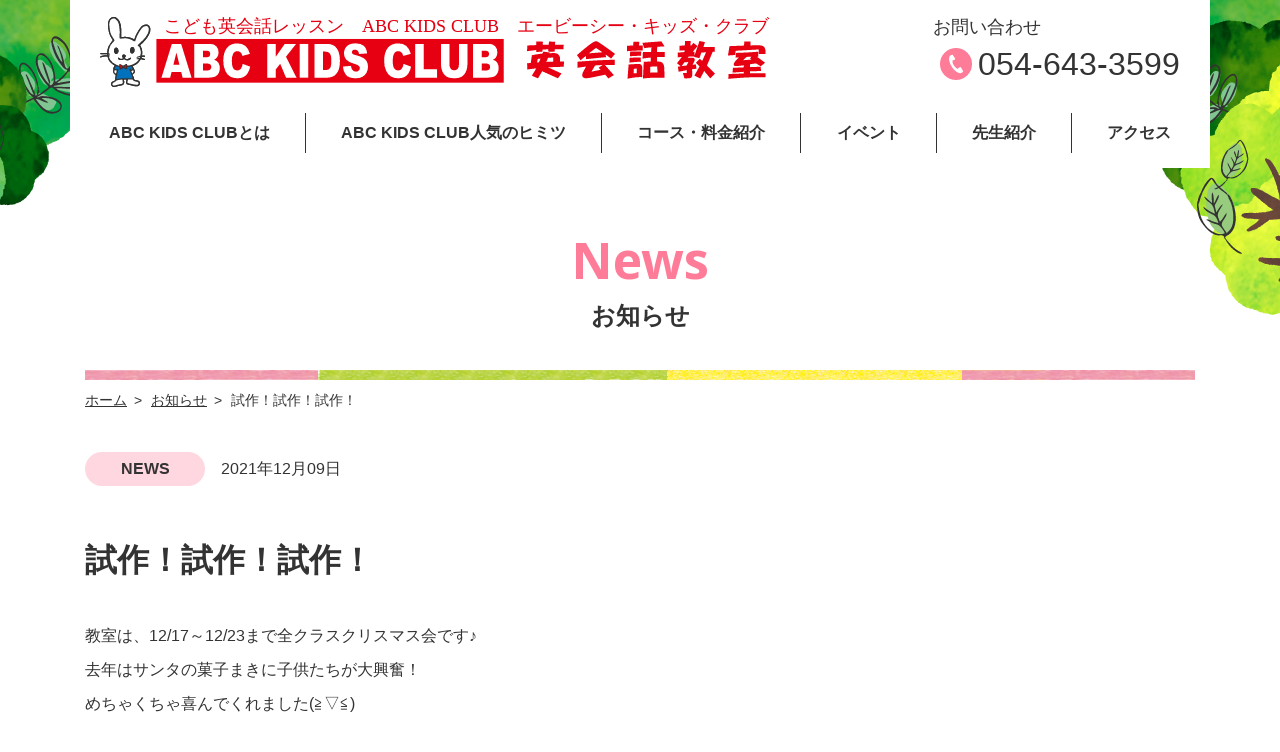

--- FILE ---
content_type: text/html; charset=UTF-8
request_url: https://abc-kids-club.jp/news/%E8%A9%A6%E4%BD%9C%EF%BC%81%E8%A9%A6%E4%BD%9C%EF%BC%81%E8%A9%A6%E4%BD%9C%EF%BC%81/
body_size: 9238
content:
<!DOCTYPE html>
<html lang="ja">
<head>
    <meta charset="UTF-8">
    <meta name="viewport" content="width=device-width, initial-scale=1.0, viewport-fit=cover">
    <title>
          試作！試作！試作！  | ABC KIDS CLUB 英会話教室         </title>
    <link rel="icon" href="/favicon.ico">
    <link rel="apple-touch-icon" href="/apple-touch-icon.png" sizes="152x152">
    <link rel="stylesheet" href="https://abc-kids-club.jp/wp-content/themes/abc-kids-club/css/style.css">
    <meta name='robots' content='max-image-preview:large' />
<link rel="alternate" type="application/rss+xml" title="ABC KIDS CLUB 英会話教室 &raquo; 試作！試作！試作！ のコメントのフィード" href="https://abc-kids-club.jp/news/%e8%a9%a6%e4%bd%9c%ef%bc%81%e8%a9%a6%e4%bd%9c%ef%bc%81%e8%a9%a6%e4%bd%9c%ef%bc%81/feed/" />
<link rel="alternate" title="oEmbed (JSON)" type="application/json+oembed" href="https://abc-kids-club.jp/wp-json/oembed/1.0/embed?url=https%3A%2F%2Fabc-kids-club.jp%2Fnews%2F%25e8%25a9%25a6%25e4%25bd%259c%25ef%25bc%2581%25e8%25a9%25a6%25e4%25bd%259c%25ef%25bc%2581%25e8%25a9%25a6%25e4%25bd%259c%25ef%25bc%2581%2F" />
<link rel="alternate" title="oEmbed (XML)" type="text/xml+oembed" href="https://abc-kids-club.jp/wp-json/oembed/1.0/embed?url=https%3A%2F%2Fabc-kids-club.jp%2Fnews%2F%25e8%25a9%25a6%25e4%25bd%259c%25ef%25bc%2581%25e8%25a9%25a6%25e4%25bd%259c%25ef%25bc%2581%25e8%25a9%25a6%25e4%25bd%259c%25ef%25bc%2581%2F&#038;format=xml" />
<style id='wp-img-auto-sizes-contain-inline-css' type='text/css'>
img:is([sizes=auto i],[sizes^="auto," i]){contain-intrinsic-size:3000px 1500px}
/*# sourceURL=wp-img-auto-sizes-contain-inline-css */
</style>
<style id='wp-emoji-styles-inline-css' type='text/css'>

	img.wp-smiley, img.emoji {
		display: inline !important;
		border: none !important;
		box-shadow: none !important;
		height: 1em !important;
		width: 1em !important;
		margin: 0 0.07em !important;
		vertical-align: -0.1em !important;
		background: none !important;
		padding: 0 !important;
	}
/*# sourceURL=wp-emoji-styles-inline-css */
</style>
<style id='wp-block-library-inline-css' type='text/css'>
:root{--wp-block-synced-color:#7a00df;--wp-block-synced-color--rgb:122,0,223;--wp-bound-block-color:var(--wp-block-synced-color);--wp-editor-canvas-background:#ddd;--wp-admin-theme-color:#007cba;--wp-admin-theme-color--rgb:0,124,186;--wp-admin-theme-color-darker-10:#006ba1;--wp-admin-theme-color-darker-10--rgb:0,107,160.5;--wp-admin-theme-color-darker-20:#005a87;--wp-admin-theme-color-darker-20--rgb:0,90,135;--wp-admin-border-width-focus:2px}@media (min-resolution:192dpi){:root{--wp-admin-border-width-focus:1.5px}}.wp-element-button{cursor:pointer}:root .has-very-light-gray-background-color{background-color:#eee}:root .has-very-dark-gray-background-color{background-color:#313131}:root .has-very-light-gray-color{color:#eee}:root .has-very-dark-gray-color{color:#313131}:root .has-vivid-green-cyan-to-vivid-cyan-blue-gradient-background{background:linear-gradient(135deg,#00d084,#0693e3)}:root .has-purple-crush-gradient-background{background:linear-gradient(135deg,#34e2e4,#4721fb 50%,#ab1dfe)}:root .has-hazy-dawn-gradient-background{background:linear-gradient(135deg,#faaca8,#dad0ec)}:root .has-subdued-olive-gradient-background{background:linear-gradient(135deg,#fafae1,#67a671)}:root .has-atomic-cream-gradient-background{background:linear-gradient(135deg,#fdd79a,#004a59)}:root .has-nightshade-gradient-background{background:linear-gradient(135deg,#330968,#31cdcf)}:root .has-midnight-gradient-background{background:linear-gradient(135deg,#020381,#2874fc)}:root{--wp--preset--font-size--normal:16px;--wp--preset--font-size--huge:42px}.has-regular-font-size{font-size:1em}.has-larger-font-size{font-size:2.625em}.has-normal-font-size{font-size:var(--wp--preset--font-size--normal)}.has-huge-font-size{font-size:var(--wp--preset--font-size--huge)}.has-text-align-center{text-align:center}.has-text-align-left{text-align:left}.has-text-align-right{text-align:right}.has-fit-text{white-space:nowrap!important}#end-resizable-editor-section{display:none}.aligncenter{clear:both}.items-justified-left{justify-content:flex-start}.items-justified-center{justify-content:center}.items-justified-right{justify-content:flex-end}.items-justified-space-between{justify-content:space-between}.screen-reader-text{border:0;clip-path:inset(50%);height:1px;margin:-1px;overflow:hidden;padding:0;position:absolute;width:1px;word-wrap:normal!important}.screen-reader-text:focus{background-color:#ddd;clip-path:none;color:#444;display:block;font-size:1em;height:auto;left:5px;line-height:normal;padding:15px 23px 14px;text-decoration:none;top:5px;width:auto;z-index:100000}html :where(.has-border-color){border-style:solid}html :where([style*=border-top-color]){border-top-style:solid}html :where([style*=border-right-color]){border-right-style:solid}html :where([style*=border-bottom-color]){border-bottom-style:solid}html :where([style*=border-left-color]){border-left-style:solid}html :where([style*=border-width]){border-style:solid}html :where([style*=border-top-width]){border-top-style:solid}html :where([style*=border-right-width]){border-right-style:solid}html :where([style*=border-bottom-width]){border-bottom-style:solid}html :where([style*=border-left-width]){border-left-style:solid}html :where(img[class*=wp-image-]){height:auto;max-width:100%}:where(figure){margin:0 0 1em}html :where(.is-position-sticky){--wp-admin--admin-bar--position-offset:var(--wp-admin--admin-bar--height,0px)}@media screen and (max-width:600px){html :where(.is-position-sticky){--wp-admin--admin-bar--position-offset:0px}}

/*# sourceURL=wp-block-library-inline-css */
</style><style id='wp-block-image-inline-css' type='text/css'>
.wp-block-image>a,.wp-block-image>figure>a{display:inline-block}.wp-block-image img{box-sizing:border-box;height:auto;max-width:100%;vertical-align:bottom}@media not (prefers-reduced-motion){.wp-block-image img.hide{visibility:hidden}.wp-block-image img.show{animation:show-content-image .4s}}.wp-block-image[style*=border-radius] img,.wp-block-image[style*=border-radius]>a{border-radius:inherit}.wp-block-image.has-custom-border img{box-sizing:border-box}.wp-block-image.aligncenter{text-align:center}.wp-block-image.alignfull>a,.wp-block-image.alignwide>a{width:100%}.wp-block-image.alignfull img,.wp-block-image.alignwide img{height:auto;width:100%}.wp-block-image .aligncenter,.wp-block-image .alignleft,.wp-block-image .alignright,.wp-block-image.aligncenter,.wp-block-image.alignleft,.wp-block-image.alignright{display:table}.wp-block-image .aligncenter>figcaption,.wp-block-image .alignleft>figcaption,.wp-block-image .alignright>figcaption,.wp-block-image.aligncenter>figcaption,.wp-block-image.alignleft>figcaption,.wp-block-image.alignright>figcaption{caption-side:bottom;display:table-caption}.wp-block-image .alignleft{float:left;margin:.5em 1em .5em 0}.wp-block-image .alignright{float:right;margin:.5em 0 .5em 1em}.wp-block-image .aligncenter{margin-left:auto;margin-right:auto}.wp-block-image :where(figcaption){margin-bottom:1em;margin-top:.5em}.wp-block-image.is-style-circle-mask img{border-radius:9999px}@supports ((-webkit-mask-image:none) or (mask-image:none)) or (-webkit-mask-image:none){.wp-block-image.is-style-circle-mask img{border-radius:0;-webkit-mask-image:url('data:image/svg+xml;utf8,<svg viewBox="0 0 100 100" xmlns="http://www.w3.org/2000/svg"><circle cx="50" cy="50" r="50"/></svg>');mask-image:url('data:image/svg+xml;utf8,<svg viewBox="0 0 100 100" xmlns="http://www.w3.org/2000/svg"><circle cx="50" cy="50" r="50"/></svg>');mask-mode:alpha;-webkit-mask-position:center;mask-position:center;-webkit-mask-repeat:no-repeat;mask-repeat:no-repeat;-webkit-mask-size:contain;mask-size:contain}}:root :where(.wp-block-image.is-style-rounded img,.wp-block-image .is-style-rounded img){border-radius:9999px}.wp-block-image figure{margin:0}.wp-lightbox-container{display:flex;flex-direction:column;position:relative}.wp-lightbox-container img{cursor:zoom-in}.wp-lightbox-container img:hover+button{opacity:1}.wp-lightbox-container button{align-items:center;backdrop-filter:blur(16px) saturate(180%);background-color:#5a5a5a40;border:none;border-radius:4px;cursor:zoom-in;display:flex;height:20px;justify-content:center;opacity:0;padding:0;position:absolute;right:16px;text-align:center;top:16px;width:20px;z-index:100}@media not (prefers-reduced-motion){.wp-lightbox-container button{transition:opacity .2s ease}}.wp-lightbox-container button:focus-visible{outline:3px auto #5a5a5a40;outline:3px auto -webkit-focus-ring-color;outline-offset:3px}.wp-lightbox-container button:hover{cursor:pointer;opacity:1}.wp-lightbox-container button:focus{opacity:1}.wp-lightbox-container button:focus,.wp-lightbox-container button:hover,.wp-lightbox-container button:not(:hover):not(:active):not(.has-background){background-color:#5a5a5a40;border:none}.wp-lightbox-overlay{box-sizing:border-box;cursor:zoom-out;height:100vh;left:0;overflow:hidden;position:fixed;top:0;visibility:hidden;width:100%;z-index:100000}.wp-lightbox-overlay .close-button{align-items:center;cursor:pointer;display:flex;justify-content:center;min-height:40px;min-width:40px;padding:0;position:absolute;right:calc(env(safe-area-inset-right) + 16px);top:calc(env(safe-area-inset-top) + 16px);z-index:5000000}.wp-lightbox-overlay .close-button:focus,.wp-lightbox-overlay .close-button:hover,.wp-lightbox-overlay .close-button:not(:hover):not(:active):not(.has-background){background:none;border:none}.wp-lightbox-overlay .lightbox-image-container{height:var(--wp--lightbox-container-height);left:50%;overflow:hidden;position:absolute;top:50%;transform:translate(-50%,-50%);transform-origin:top left;width:var(--wp--lightbox-container-width);z-index:9999999999}.wp-lightbox-overlay .wp-block-image{align-items:center;box-sizing:border-box;display:flex;height:100%;justify-content:center;margin:0;position:relative;transform-origin:0 0;width:100%;z-index:3000000}.wp-lightbox-overlay .wp-block-image img{height:var(--wp--lightbox-image-height);min-height:var(--wp--lightbox-image-height);min-width:var(--wp--lightbox-image-width);width:var(--wp--lightbox-image-width)}.wp-lightbox-overlay .wp-block-image figcaption{display:none}.wp-lightbox-overlay button{background:none;border:none}.wp-lightbox-overlay .scrim{background-color:#fff;height:100%;opacity:.9;position:absolute;width:100%;z-index:2000000}.wp-lightbox-overlay.active{visibility:visible}@media not (prefers-reduced-motion){.wp-lightbox-overlay.active{animation:turn-on-visibility .25s both}.wp-lightbox-overlay.active img{animation:turn-on-visibility .35s both}.wp-lightbox-overlay.show-closing-animation:not(.active){animation:turn-off-visibility .35s both}.wp-lightbox-overlay.show-closing-animation:not(.active) img{animation:turn-off-visibility .25s both}.wp-lightbox-overlay.zoom.active{animation:none;opacity:1;visibility:visible}.wp-lightbox-overlay.zoom.active .lightbox-image-container{animation:lightbox-zoom-in .4s}.wp-lightbox-overlay.zoom.active .lightbox-image-container img{animation:none}.wp-lightbox-overlay.zoom.active .scrim{animation:turn-on-visibility .4s forwards}.wp-lightbox-overlay.zoom.show-closing-animation:not(.active){animation:none}.wp-lightbox-overlay.zoom.show-closing-animation:not(.active) .lightbox-image-container{animation:lightbox-zoom-out .4s}.wp-lightbox-overlay.zoom.show-closing-animation:not(.active) .lightbox-image-container img{animation:none}.wp-lightbox-overlay.zoom.show-closing-animation:not(.active) .scrim{animation:turn-off-visibility .4s forwards}}@keyframes show-content-image{0%{visibility:hidden}99%{visibility:hidden}to{visibility:visible}}@keyframes turn-on-visibility{0%{opacity:0}to{opacity:1}}@keyframes turn-off-visibility{0%{opacity:1;visibility:visible}99%{opacity:0;visibility:visible}to{opacity:0;visibility:hidden}}@keyframes lightbox-zoom-in{0%{transform:translate(calc((-100vw + var(--wp--lightbox-scrollbar-width))/2 + var(--wp--lightbox-initial-left-position)),calc(-50vh + var(--wp--lightbox-initial-top-position))) scale(var(--wp--lightbox-scale))}to{transform:translate(-50%,-50%) scale(1)}}@keyframes lightbox-zoom-out{0%{transform:translate(-50%,-50%) scale(1);visibility:visible}99%{visibility:visible}to{transform:translate(calc((-100vw + var(--wp--lightbox-scrollbar-width))/2 + var(--wp--lightbox-initial-left-position)),calc(-50vh + var(--wp--lightbox-initial-top-position))) scale(var(--wp--lightbox-scale));visibility:hidden}}
/*# sourceURL=https://abc-kids-club.jp/wp-includes/blocks/image/style.min.css */
</style>
<style id='wp-block-paragraph-inline-css' type='text/css'>
.is-small-text{font-size:.875em}.is-regular-text{font-size:1em}.is-large-text{font-size:2.25em}.is-larger-text{font-size:3em}.has-drop-cap:not(:focus):first-letter{float:left;font-size:8.4em;font-style:normal;font-weight:100;line-height:.68;margin:.05em .1em 0 0;text-transform:uppercase}body.rtl .has-drop-cap:not(:focus):first-letter{float:none;margin-left:.1em}p.has-drop-cap.has-background{overflow:hidden}:root :where(p.has-background){padding:1.25em 2.375em}:where(p.has-text-color:not(.has-link-color)) a{color:inherit}p.has-text-align-left[style*="writing-mode:vertical-lr"],p.has-text-align-right[style*="writing-mode:vertical-rl"]{rotate:180deg}
/*# sourceURL=https://abc-kids-club.jp/wp-includes/blocks/paragraph/style.min.css */
</style>
<style id='global-styles-inline-css' type='text/css'>
:root{--wp--preset--aspect-ratio--square: 1;--wp--preset--aspect-ratio--4-3: 4/3;--wp--preset--aspect-ratio--3-4: 3/4;--wp--preset--aspect-ratio--3-2: 3/2;--wp--preset--aspect-ratio--2-3: 2/3;--wp--preset--aspect-ratio--16-9: 16/9;--wp--preset--aspect-ratio--9-16: 9/16;--wp--preset--color--black: #000000;--wp--preset--color--cyan-bluish-gray: #abb8c3;--wp--preset--color--white: #ffffff;--wp--preset--color--pale-pink: #f78da7;--wp--preset--color--vivid-red: #cf2e2e;--wp--preset--color--luminous-vivid-orange: #ff6900;--wp--preset--color--luminous-vivid-amber: #fcb900;--wp--preset--color--light-green-cyan: #7bdcb5;--wp--preset--color--vivid-green-cyan: #00d084;--wp--preset--color--pale-cyan-blue: #8ed1fc;--wp--preset--color--vivid-cyan-blue: #0693e3;--wp--preset--color--vivid-purple: #9b51e0;--wp--preset--gradient--vivid-cyan-blue-to-vivid-purple: linear-gradient(135deg,rgb(6,147,227) 0%,rgb(155,81,224) 100%);--wp--preset--gradient--light-green-cyan-to-vivid-green-cyan: linear-gradient(135deg,rgb(122,220,180) 0%,rgb(0,208,130) 100%);--wp--preset--gradient--luminous-vivid-amber-to-luminous-vivid-orange: linear-gradient(135deg,rgb(252,185,0) 0%,rgb(255,105,0) 100%);--wp--preset--gradient--luminous-vivid-orange-to-vivid-red: linear-gradient(135deg,rgb(255,105,0) 0%,rgb(207,46,46) 100%);--wp--preset--gradient--very-light-gray-to-cyan-bluish-gray: linear-gradient(135deg,rgb(238,238,238) 0%,rgb(169,184,195) 100%);--wp--preset--gradient--cool-to-warm-spectrum: linear-gradient(135deg,rgb(74,234,220) 0%,rgb(151,120,209) 20%,rgb(207,42,186) 40%,rgb(238,44,130) 60%,rgb(251,105,98) 80%,rgb(254,248,76) 100%);--wp--preset--gradient--blush-light-purple: linear-gradient(135deg,rgb(255,206,236) 0%,rgb(152,150,240) 100%);--wp--preset--gradient--blush-bordeaux: linear-gradient(135deg,rgb(254,205,165) 0%,rgb(254,45,45) 50%,rgb(107,0,62) 100%);--wp--preset--gradient--luminous-dusk: linear-gradient(135deg,rgb(255,203,112) 0%,rgb(199,81,192) 50%,rgb(65,88,208) 100%);--wp--preset--gradient--pale-ocean: linear-gradient(135deg,rgb(255,245,203) 0%,rgb(182,227,212) 50%,rgb(51,167,181) 100%);--wp--preset--gradient--electric-grass: linear-gradient(135deg,rgb(202,248,128) 0%,rgb(113,206,126) 100%);--wp--preset--gradient--midnight: linear-gradient(135deg,rgb(2,3,129) 0%,rgb(40,116,252) 100%);--wp--preset--font-size--small: 13px;--wp--preset--font-size--medium: 20px;--wp--preset--font-size--large: 36px;--wp--preset--font-size--x-large: 42px;--wp--preset--spacing--20: 0.44rem;--wp--preset--spacing--30: 0.67rem;--wp--preset--spacing--40: 1rem;--wp--preset--spacing--50: 1.5rem;--wp--preset--spacing--60: 2.25rem;--wp--preset--spacing--70: 3.38rem;--wp--preset--spacing--80: 5.06rem;--wp--preset--shadow--natural: 6px 6px 9px rgba(0, 0, 0, 0.2);--wp--preset--shadow--deep: 12px 12px 50px rgba(0, 0, 0, 0.4);--wp--preset--shadow--sharp: 6px 6px 0px rgba(0, 0, 0, 0.2);--wp--preset--shadow--outlined: 6px 6px 0px -3px rgb(255, 255, 255), 6px 6px rgb(0, 0, 0);--wp--preset--shadow--crisp: 6px 6px 0px rgb(0, 0, 0);}:where(.is-layout-flex){gap: 0.5em;}:where(.is-layout-grid){gap: 0.5em;}body .is-layout-flex{display: flex;}.is-layout-flex{flex-wrap: wrap;align-items: center;}.is-layout-flex > :is(*, div){margin: 0;}body .is-layout-grid{display: grid;}.is-layout-grid > :is(*, div){margin: 0;}:where(.wp-block-columns.is-layout-flex){gap: 2em;}:where(.wp-block-columns.is-layout-grid){gap: 2em;}:where(.wp-block-post-template.is-layout-flex){gap: 1.25em;}:where(.wp-block-post-template.is-layout-grid){gap: 1.25em;}.has-black-color{color: var(--wp--preset--color--black) !important;}.has-cyan-bluish-gray-color{color: var(--wp--preset--color--cyan-bluish-gray) !important;}.has-white-color{color: var(--wp--preset--color--white) !important;}.has-pale-pink-color{color: var(--wp--preset--color--pale-pink) !important;}.has-vivid-red-color{color: var(--wp--preset--color--vivid-red) !important;}.has-luminous-vivid-orange-color{color: var(--wp--preset--color--luminous-vivid-orange) !important;}.has-luminous-vivid-amber-color{color: var(--wp--preset--color--luminous-vivid-amber) !important;}.has-light-green-cyan-color{color: var(--wp--preset--color--light-green-cyan) !important;}.has-vivid-green-cyan-color{color: var(--wp--preset--color--vivid-green-cyan) !important;}.has-pale-cyan-blue-color{color: var(--wp--preset--color--pale-cyan-blue) !important;}.has-vivid-cyan-blue-color{color: var(--wp--preset--color--vivid-cyan-blue) !important;}.has-vivid-purple-color{color: var(--wp--preset--color--vivid-purple) !important;}.has-black-background-color{background-color: var(--wp--preset--color--black) !important;}.has-cyan-bluish-gray-background-color{background-color: var(--wp--preset--color--cyan-bluish-gray) !important;}.has-white-background-color{background-color: var(--wp--preset--color--white) !important;}.has-pale-pink-background-color{background-color: var(--wp--preset--color--pale-pink) !important;}.has-vivid-red-background-color{background-color: var(--wp--preset--color--vivid-red) !important;}.has-luminous-vivid-orange-background-color{background-color: var(--wp--preset--color--luminous-vivid-orange) !important;}.has-luminous-vivid-amber-background-color{background-color: var(--wp--preset--color--luminous-vivid-amber) !important;}.has-light-green-cyan-background-color{background-color: var(--wp--preset--color--light-green-cyan) !important;}.has-vivid-green-cyan-background-color{background-color: var(--wp--preset--color--vivid-green-cyan) !important;}.has-pale-cyan-blue-background-color{background-color: var(--wp--preset--color--pale-cyan-blue) !important;}.has-vivid-cyan-blue-background-color{background-color: var(--wp--preset--color--vivid-cyan-blue) !important;}.has-vivid-purple-background-color{background-color: var(--wp--preset--color--vivid-purple) !important;}.has-black-border-color{border-color: var(--wp--preset--color--black) !important;}.has-cyan-bluish-gray-border-color{border-color: var(--wp--preset--color--cyan-bluish-gray) !important;}.has-white-border-color{border-color: var(--wp--preset--color--white) !important;}.has-pale-pink-border-color{border-color: var(--wp--preset--color--pale-pink) !important;}.has-vivid-red-border-color{border-color: var(--wp--preset--color--vivid-red) !important;}.has-luminous-vivid-orange-border-color{border-color: var(--wp--preset--color--luminous-vivid-orange) !important;}.has-luminous-vivid-amber-border-color{border-color: var(--wp--preset--color--luminous-vivid-amber) !important;}.has-light-green-cyan-border-color{border-color: var(--wp--preset--color--light-green-cyan) !important;}.has-vivid-green-cyan-border-color{border-color: var(--wp--preset--color--vivid-green-cyan) !important;}.has-pale-cyan-blue-border-color{border-color: var(--wp--preset--color--pale-cyan-blue) !important;}.has-vivid-cyan-blue-border-color{border-color: var(--wp--preset--color--vivid-cyan-blue) !important;}.has-vivid-purple-border-color{border-color: var(--wp--preset--color--vivid-purple) !important;}.has-vivid-cyan-blue-to-vivid-purple-gradient-background{background: var(--wp--preset--gradient--vivid-cyan-blue-to-vivid-purple) !important;}.has-light-green-cyan-to-vivid-green-cyan-gradient-background{background: var(--wp--preset--gradient--light-green-cyan-to-vivid-green-cyan) !important;}.has-luminous-vivid-amber-to-luminous-vivid-orange-gradient-background{background: var(--wp--preset--gradient--luminous-vivid-amber-to-luminous-vivid-orange) !important;}.has-luminous-vivid-orange-to-vivid-red-gradient-background{background: var(--wp--preset--gradient--luminous-vivid-orange-to-vivid-red) !important;}.has-very-light-gray-to-cyan-bluish-gray-gradient-background{background: var(--wp--preset--gradient--very-light-gray-to-cyan-bluish-gray) !important;}.has-cool-to-warm-spectrum-gradient-background{background: var(--wp--preset--gradient--cool-to-warm-spectrum) !important;}.has-blush-light-purple-gradient-background{background: var(--wp--preset--gradient--blush-light-purple) !important;}.has-blush-bordeaux-gradient-background{background: var(--wp--preset--gradient--blush-bordeaux) !important;}.has-luminous-dusk-gradient-background{background: var(--wp--preset--gradient--luminous-dusk) !important;}.has-pale-ocean-gradient-background{background: var(--wp--preset--gradient--pale-ocean) !important;}.has-electric-grass-gradient-background{background: var(--wp--preset--gradient--electric-grass) !important;}.has-midnight-gradient-background{background: var(--wp--preset--gradient--midnight) !important;}.has-small-font-size{font-size: var(--wp--preset--font-size--small) !important;}.has-medium-font-size{font-size: var(--wp--preset--font-size--medium) !important;}.has-large-font-size{font-size: var(--wp--preset--font-size--large) !important;}.has-x-large-font-size{font-size: var(--wp--preset--font-size--x-large) !important;}
/*# sourceURL=global-styles-inline-css */
</style>

<style id='classic-theme-styles-inline-css' type='text/css'>
/*! This file is auto-generated */
.wp-block-button__link{color:#fff;background-color:#32373c;border-radius:9999px;box-shadow:none;text-decoration:none;padding:calc(.667em + 2px) calc(1.333em + 2px);font-size:1.125em}.wp-block-file__button{background:#32373c;color:#fff;text-decoration:none}
/*# sourceURL=/wp-includes/css/classic-themes.min.css */
</style>
<script type="text/javascript" src="https://abc-kids-club.jp/wp-content/themes/abc-kids-club/js/app.js" id="main-js"></script>
<link rel="https://api.w.org/" href="https://abc-kids-club.jp/wp-json/" /><link rel="alternate" title="JSON" type="application/json" href="https://abc-kids-club.jp/wp-json/wp/v2/posts/805" /><link rel="EditURI" type="application/rsd+xml" title="RSD" href="https://abc-kids-club.jp/xmlrpc.php?rsd" />
<link rel="canonical" href="https://abc-kids-club.jp/news/%e8%a9%a6%e4%bd%9c%ef%bc%81%e8%a9%a6%e4%bd%9c%ef%bc%81%e8%a9%a6%e4%bd%9c%ef%bc%81/" />
<link rel='shortlink' href='https://abc-kids-club.jp/?p=805' />
    <!-- Google Tag Manager -->
<script>(function(w,d,s,l,i){w[l]=w[l]||[];w[l].push({'gtm.start':
new Date().getTime(),event:'gtm.js'});var f=d.getElementsByTagName(s)[0],
j=d.createElement(s),dl=l!='dataLayer'?'&l='+l:'';j.async=true;j.src=
'https://www.googletagmanager.com/gtm.js?id='+i+dl;f.parentNode.insertBefore(j,f);
})(window,document,'script','dataLayer','GTM-N4LC7ZQ');</script>
<!-- End Google Tag Manager -->
</head>
<body>
<!-- Google Tag Manager (noscript) -->
<noscript><iframe src="https://www.googletagmanager.com/ns.html?id=GTM-N4LC7ZQ"
height="0" width="0" style="display:none;visibility:hidden"></iframe></noscript>
<!-- End Google Tag Manager (noscript) -->
<header class="l-header container">
    <div class="p-header row">
        <div class="p-header-logo col-lg-8 col-md-7">
            <p class="p-header-logo__image"><a href="https://abc-kids-club.jp"><img src="https://abc-kids-club.jp/wp-content/themes/abc-kids-club/images/common/logo-header.svg" alt=""></a></p>
        </div>
        <div class="col-lg-4 col-md-5">
            <div class="p-header-tel">
                <p>
                    <span class="p-header-tel__title">お問い合わせ</span>
                    <span class="p-header-tel__number"><i class="c-icon c-icon__tel--pink"></i>054-643-3599</span>
                </p>
            </div>
        </div>
    </div>
    <ul class="p-header-navi">
        <li class="p-header-navi__item"><a href="https://abc-kids-club.jp/about" class="p-header-navi__link">ABC KIDS CLUBとは</a></li>
        <li class="p-header-navi__border"></li>
        <li class="p-header-navi__item"><a href="https://abc-kids-club.jp/secret" class="p-header-navi__link">ABC KIDS CLUB人気のヒミツ</a></li>
        <li class="p-header-navi__border"></li>
        <li class="p-header-navi__item"><a href="https://abc-kids-club.jp/course" class="p-header-navi__link">コース・料金紹介</a></li>
        <li class="p-header-navi__border"></li>
        <li class="p-header-navi__item"><a href="https://abc-kids-club.jp/event" class="p-header-navi__link">イベント</a></li>
        <li class="p-header-navi__border"></li>
        <li class="p-header-navi__item"><a href="https://abc-kids-club.jp/teacher" class="p-header-navi__link">先生紹介</a></li>
        <li class="p-header-navi__border"></li>
        <li class="p-header-navi__item"><a href="https://abc-kids-club.jp/access" class="p-header-navi__link">アクセス</a></li>
    </ul>
</header>

<main class="l-main">
	<div class="container">
		<h1 class="c-title__subpage--l1">
			<p class="c-title__main c-title--pink notosan">News</p>
			<p class="c-title__sub">お知らせ</p>
		</h1>

						<ul class="p-breadcrumb">
			<li class="p-breadcrumb__item"><a href="https://abc-kids-club.jp">ホーム</a></li>
			<li class="p-breadcrumb__item"><a href="https://abc-kids-club.jp/news">お知らせ</a></li>
			<li class="p-breadcrumb__item">試作！試作！試作！</li>
		</ul>

		<section class="p-news-contents">
			<div class="p-news-contents__info">
				<p class="p-news-contents__tag"><span class="c-news__tag">NEWS</span></p>
				<p class="p-news-contents__date">2021年12月09日</p>
			</div>
			<h2 class="p-news-contents__title c-title__subpage--l2">試作！試作！試作！</h2>
			
			<div class="p-news-contents__details">
				
<p>教室は、12/17～12/23まで全クラスクリスマス会です♪</p>



<p>去年はサンタの菓子まきに子供たちが大興奮！</p>



<p>めちゃくちゃ喜んでくれました(≧▽≦)</p>



<p>今年は、子供たちの思い出に残るクリスマスにしてあげたくて</p>



<p>クッキングに決定！！</p>



<p>クリスマスケーキ　or  スノーマン作り</p>



<p>早速、連日試作品作り。</p>



<p>スーパーをはしご。</p>



<p>製菓店をはしご。</p>



<p>あーでもない、こーでもないと家族で相談。</p>



<p>結局、未だ完成せず・・　( ﾉД`)ｼｸｼｸ…ダレカタスケテー！</p>



<figure class="wp-block-image size-full is-resized"><img fetchpriority="high" decoding="async" src="https://abc-kids-club.jp/wp-content/uploads/2021/12/1639010947994-1_r.jpg" alt="" class="wp-image-807" width="245" height="245" srcset="https://abc-kids-club.jp/wp-content/uploads/2021/12/1639010947994-1_r.jpg 880w, https://abc-kids-club.jp/wp-content/uploads/2021/12/1639010947994-1_r-300x300.jpg 300w, https://abc-kids-club.jp/wp-content/uploads/2021/12/1639010947994-1_r-150x150.jpg 150w, https://abc-kids-club.jp/wp-content/uploads/2021/12/1639010947994-1_r-768x768.jpg 768w" sizes="(max-width: 245px) 100vw, 245px" /></figure>



<figure class="wp-block-image size-large is-resized"><img decoding="async" src="https://abc-kids-club.jp/wp-content/uploads/2021/12/06-1024x1024.jpg" alt="" class="wp-image-808" width="243" height="243" srcset="https://abc-kids-club.jp/wp-content/uploads/2021/12/06-1024x1024.jpg 1024w, https://abc-kids-club.jp/wp-content/uploads/2021/12/06-300x300.jpg 300w, https://abc-kids-club.jp/wp-content/uploads/2021/12/06-150x150.jpg 150w, https://abc-kids-club.jp/wp-content/uploads/2021/12/06-768x768.jpg 768w, https://abc-kids-club.jp/wp-content/uploads/2021/12/06.jpg 1280w" sizes="(max-width: 243px) 100vw, 243px" /></figure>



<p>失敗ばかりだけど、うちの子供たちはめちゃくちゃ喜んでくれた！！</p>



<p>やっぱり、ただお菓子を配るより体験の方が思い出に残る！！</p>



<p>大切なのは完璧な完成品でなく、過程だ。</p>



<p>こんなに喜んでくれるなら、生徒さんたちも絶対喜んでくれるはず！</p>



<p>さて、もう１回作るぞ～！</p>
			</div>

		</section>

		<div class="row justify-content-center">
			<p class="col-md-4"><a class="p-news-contents__button c-button c-button--lwarrow c-button--pink" href="https://abc-kids-club.jp/news">BACK TO LISTS</a></p>
		</div>
		
	</div>
</main>

<footer class="l-footer">
    <div class="p-sns container-fluid">
        <div class="container">
            <div class="row justify-content-center">
                <div class="col-md-5">
                    <ul class="p-sns__list">
                        <li class="p-sns__item"><a href="https://www.youtube.com/user/ABCKIDSCLUB" target="_blank"><img src="https://abc-kids-club.jp/wp-content/themes/abc-kids-club/images/common/logo-youtube.png" alt="Youtube"></a></li>
                        <li class="p-sns__item"><a href="https://www.instagram.com/abc_kids_club/" target="_blank"><img src="https://abc-kids-club.jp/wp-content/themes/abc-kids-club/images/common/logo-in.png" alt="Instagram"></a></li>
                        <li class="p-sns__item"><a href="https://line.me/R/ti/p/%40xwu0127k" target="_blank"><img src="https://abc-kids-club.jp/wp-content/themes/abc-kids-club/images/common/logo-line.svg" alt="LINE"></a></li>
                    </ul>
                </div>
            </div>
        </div>
    </div>
    <div class="p-footer container">
        <div class="row">
            <div class="col-md-4">
                <ul class="p-footer__navi">
                    <li class="p-footer__navi__item"><a href="https://abc-kids-club.jp/about">ABC KIDS CLUBとは</a></li>
                    <li class="p-footer__navi__item"><a href="https://abc-kids-club.jp/secret">ABC KIDS CLUB人気のヒミツ</a></li>
                    <li class="p-footer__navi__item"><a href="https://abc-kids-club.jp/overview">ABC KIDS CLUB 概要</a></li>
                </ul>
            </div>
            <div class="col-md-4">
                <ul class="p-footer__navi">
                    <li class="p-footer__navi__item"><a href="https://abc-kids-club.jp/course">コース・料金紹介</a></li>
                    <li class="p-footer__navi__item"><a href="https://abc-kids-club.jp/teacher">先生紹介</a></li>
                    <li class="p-footer__navi__item"><a href="https://abc-kids-club.jp/event">イベント</a></li>
                </ul>
            </div>
            <div class="p-footer__wrapper col-md-4">
                <ul class="p-footer__navi">
                    <li class="p-footer__navi__item"><a href="https://abc-kids-club.jp/access">アクセス</a></li>
                    <li class="p-footer__navi__item"><a href="https://abc-kids-club.jp/policy">プライバシーポリシー</a></li>
                </ul>
                <div class="p-footer__info">
                    <p class="p-footer__info__logo"><img src="https://abc-kids-club.jp/wp-content/themes/abc-kids-club/images/common/logo-footer.svg" alt=""></p>
                    <p class="p-footer__info__tel"><i class="c-icon c-icon__tel"></i>054-643-3599</p>
                </div>
            </div>
        </div>
    </div>
    <div class="p-copyright container-fluid">
        <div class="container">
            <p class="p-copyright__text">Copyright（C）ABC KIDS CLUB All Right Reserved.</p>
        </div>
    </div>
</footer>
<div id="page_top" class="c-pagetop"><img src="https://abc-kids-club.jp/wp-content/themes/abc-kids-club/images/common/ion-pagetop.png" alt="PageTop"></div>
<div class="p-sp-navi container-fluid d-block d-md-none">
    <div class="p-sp-navi__wrapper container">
        <ul class="p-sp-navi__list row no-gutter">
            <li class="p-sp-navi__item col-3"><a class="p-sp-navi__link p-sp-navi__link--course" href="https://abc-kids-club.jp/course"><span class="p-sp-navi__link__text">コース・料金</span></a></li>
            <li class="p-sp-navi__item col-3"><a class="p-sp-navi__link p-sp-navi__link--event" href="https://abc-kids-club.jp/event"><span class="p-sp-navi__link__text">イベント</span></a></li>
            <li class="p-sp-navi__item col-3"><a class="p-sp-navi__link p-sp-navi__link--teacher" href="https://abc-kids-club.jp/teacher"><span class="p-sp-navi__link__text">先生紹介</span></a></li>
            <li class="p-sp-navi__item col-3"><a class="p-sp-navi__link p-sp-navi__link--access" href="https://abc-kids-club.jp/access"><span class="p-sp-navi__link__text">アクセス</span></a></li>
        </ul>
    </div>
</div>
<script type="speculationrules">
{"prefetch":[{"source":"document","where":{"and":[{"href_matches":"/*"},{"not":{"href_matches":["/wp-*.php","/wp-admin/*","/wp-content/uploads/*","/wp-content/*","/wp-content/plugins/*","/wp-content/themes/abc-kids-club/*","/*\\?(.+)"]}},{"not":{"selector_matches":"a[rel~=\"nofollow\"]"}},{"not":{"selector_matches":".no-prefetch, .no-prefetch a"}}]},"eagerness":"conservative"}]}
</script>
<script id="wp-emoji-settings" type="application/json">
{"baseUrl":"https://s.w.org/images/core/emoji/17.0.2/72x72/","ext":".png","svgUrl":"https://s.w.org/images/core/emoji/17.0.2/svg/","svgExt":".svg","source":{"concatemoji":"https://abc-kids-club.jp/wp-includes/js/wp-emoji-release.min.js"}}
</script>
<script type="module">
/* <![CDATA[ */
/*! This file is auto-generated */
const a=JSON.parse(document.getElementById("wp-emoji-settings").textContent),o=(window._wpemojiSettings=a,"wpEmojiSettingsSupports"),s=["flag","emoji"];function i(e){try{var t={supportTests:e,timestamp:(new Date).valueOf()};sessionStorage.setItem(o,JSON.stringify(t))}catch(e){}}function c(e,t,n){e.clearRect(0,0,e.canvas.width,e.canvas.height),e.fillText(t,0,0);t=new Uint32Array(e.getImageData(0,0,e.canvas.width,e.canvas.height).data);e.clearRect(0,0,e.canvas.width,e.canvas.height),e.fillText(n,0,0);const a=new Uint32Array(e.getImageData(0,0,e.canvas.width,e.canvas.height).data);return t.every((e,t)=>e===a[t])}function p(e,t){e.clearRect(0,0,e.canvas.width,e.canvas.height),e.fillText(t,0,0);var n=e.getImageData(16,16,1,1);for(let e=0;e<n.data.length;e++)if(0!==n.data[e])return!1;return!0}function u(e,t,n,a){switch(t){case"flag":return n(e,"\ud83c\udff3\ufe0f\u200d\u26a7\ufe0f","\ud83c\udff3\ufe0f\u200b\u26a7\ufe0f")?!1:!n(e,"\ud83c\udde8\ud83c\uddf6","\ud83c\udde8\u200b\ud83c\uddf6")&&!n(e,"\ud83c\udff4\udb40\udc67\udb40\udc62\udb40\udc65\udb40\udc6e\udb40\udc67\udb40\udc7f","\ud83c\udff4\u200b\udb40\udc67\u200b\udb40\udc62\u200b\udb40\udc65\u200b\udb40\udc6e\u200b\udb40\udc67\u200b\udb40\udc7f");case"emoji":return!a(e,"\ud83e\u1fac8")}return!1}function f(e,t,n,a){let r;const o=(r="undefined"!=typeof WorkerGlobalScope&&self instanceof WorkerGlobalScope?new OffscreenCanvas(300,150):document.createElement("canvas")).getContext("2d",{willReadFrequently:!0}),s=(o.textBaseline="top",o.font="600 32px Arial",{});return e.forEach(e=>{s[e]=t(o,e,n,a)}),s}function r(e){var t=document.createElement("script");t.src=e,t.defer=!0,document.head.appendChild(t)}a.supports={everything:!0,everythingExceptFlag:!0},new Promise(t=>{let n=function(){try{var e=JSON.parse(sessionStorage.getItem(o));if("object"==typeof e&&"number"==typeof e.timestamp&&(new Date).valueOf()<e.timestamp+604800&&"object"==typeof e.supportTests)return e.supportTests}catch(e){}return null}();if(!n){if("undefined"!=typeof Worker&&"undefined"!=typeof OffscreenCanvas&&"undefined"!=typeof URL&&URL.createObjectURL&&"undefined"!=typeof Blob)try{var e="postMessage("+f.toString()+"("+[JSON.stringify(s),u.toString(),c.toString(),p.toString()].join(",")+"));",a=new Blob([e],{type:"text/javascript"});const r=new Worker(URL.createObjectURL(a),{name:"wpTestEmojiSupports"});return void(r.onmessage=e=>{i(n=e.data),r.terminate(),t(n)})}catch(e){}i(n=f(s,u,c,p))}t(n)}).then(e=>{for(const n in e)a.supports[n]=e[n],a.supports.everything=a.supports.everything&&a.supports[n],"flag"!==n&&(a.supports.everythingExceptFlag=a.supports.everythingExceptFlag&&a.supports[n]);var t;a.supports.everythingExceptFlag=a.supports.everythingExceptFlag&&!a.supports.flag,a.supports.everything||((t=a.source||{}).concatemoji?r(t.concatemoji):t.wpemoji&&t.twemoji&&(r(t.twemoji),r(t.wpemoji)))});
//# sourceURL=https://abc-kids-club.jp/wp-includes/js/wp-emoji-loader.min.js
/* ]]> */
</script>
<script type="text/javascript" src="https://abc-kids-club.jp/wp-content/themes/abc-kids-club/js/app-top.js"></script>
<script type="text/javascript" src="https://abc-kids-club.jp/wp-content/themes/abc-kids-club/js/ofi.min.js"></script>
<script>
    objectFitImages();
</script>

</body>
</html>


--- FILE ---
content_type: text/css
request_url: https://abc-kids-club.jp/wp-content/themes/abc-kids-club/css/style.css
body_size: 18775
content:
@import url(https://fonts.googleapis.com/css2?family=Noto+Sans:wght@700&display=swap);@charset "UTF-8";.slick-slider{box-sizing:border-box;-webkit-user-select:none;-moz-user-select:none;-ms-user-select:none;user-select:none;-webkit-touch-callout:none;-khtml-user-select:none;touch-action:pan-y;-webkit-tap-highlight-color:transparent}.slick-list,.slick-slider{position:relative;display:block}.slick-list{overflow:hidden;margin:0;padding:0}.slick-list:focus{outline:none}.slick-list.dragging{cursor:pointer;cursor:hand}.slick-slider .slick-list,.slick-slider .slick-track{transform:translateZ(0)}.slick-track{position:relative;top:0;left:0;display:block;margin-left:auto;margin-right:auto}.slick-track:after,.slick-track:before{display:table;content:""}.slick-track:after{clear:both}.slick-loading .slick-track{visibility:hidden}.slick-slide{display:none;float:left;height:100%;min-height:1px}[dir=rtl] .slick-slide{float:right}.slick-slide img{display:block}.slick-slide.slick-loading img{display:none}.slick-slide.dragging img{pointer-events:none}.slick-initialized .slick-slide{display:block}.slick-loading .slick-slide{visibility:hidden}.slick-vertical .slick-slide{display:block;height:auto;border:1px solid transparent}.slick-arrow.slick-hidden{display:none}html{box-sizing:border-box;-ms-overflow-style:scrollbar}*,:after,:before{box-sizing:inherit}.no-gutter{padding-right:0!important;padding-left:0!important}*,:after,:before{box-sizing:border-box}html{font-family:sans-serif;line-height:1.15;-webkit-text-size-adjust:100%;-webkit-tap-highlight-color:rgba(0,0,0,0)}article,aside,figcaption,figure,footer,header,hgroup,main,nav,section{display:block}body{margin:0;font-family:-apple-system,BlinkMacSystemFont,Segoe UI,Roboto,Helvetica Neue,Arial,Noto Sans,sans-serif,Apple Color Emoji,Segoe UI Emoji,Segoe UI Symbol,Noto Color Emoji;font-size:1rem;font-weight:400;color:#212529;text-align:left;background-color:#fff}[tabindex="-1"]:focus:not(:focus-visible){outline:0!important}hr{box-sizing:content-box;height:0;overflow:visible}h1,h2,h3,h4,h5,h6{margin-top:0;margin-bottom:.8rem}p{margin-top:0;margin-bottom:1rem}abbr[data-original-title],abbr[title]{text-decoration:underline;-webkit-text-decoration:underline dotted;text-decoration:underline dotted;cursor:help;border-bottom:0;-webkit-text-decoration-skip-ink:none;text-decoration-skip-ink:none}address{font-style:normal;line-height:inherit}address,dl,ol,ul{margin-bottom:1rem}dl,ol,ul{margin-top:0}ol ol,ol ul,ul ol,ul ul{margin-bottom:0}dt{font-weight:700}dd{margin-bottom:.5rem;margin-left:0}blockquote{margin:0 0 1rem}b,strong{font-weight:bolder}small{font-size:80%}sub,sup{position:relative;font-size:75%;line-height:0;vertical-align:baseline}sub{bottom:-.25em}sup{top:-.5em}a{color:#007bff;text-decoration:none;background-color:transparent}a:hover{color:#0056b3;text-decoration:underline}a:not([href]):not([class]),a:not([href]):not([class]):hover{color:inherit;text-decoration:none}code,kbd,pre,samp{font-family:SFMono-Regular,Menlo,Monaco,Consolas,Liberation Mono,Courier New,monospace;font-size:1em}pre{margin-top:0;margin-bottom:1rem;overflow:auto;-ms-overflow-style:scrollbar}figure{margin:0 0 1rem}img{border-style:none}img,svg{vertical-align:middle}svg{overflow:hidden}table{border-collapse:collapse}caption{padding-top:.75rem;padding-bottom:.75rem;color:#6c757d;text-align:left;caption-side:bottom}th{text-align:inherit}label{display:inline-block;margin-bottom:.5rem}button{border-radius:0}button:focus{outline:1px dotted;outline:5px auto -webkit-focus-ring-color}button,input,optgroup,select,textarea{margin:0;font-family:inherit;font-size:inherit;line-height:inherit}button,input{overflow:visible}button,select{text-transform:none}[role=button]{cursor:pointer}select{word-wrap:normal}[type=button],[type=reset],[type=submit],button{-webkit-appearance:button}[type=button]:not(:disabled),[type=reset]:not(:disabled),[type=submit]:not(:disabled),button:not(:disabled){cursor:pointer}[type=button]::-moz-focus-inner,[type=reset]::-moz-focus-inner,[type=submit]::-moz-focus-inner,button::-moz-focus-inner{padding:0;border-style:none}input[type=checkbox],input[type=radio]{box-sizing:border-box;padding:0}textarea{overflow:auto;resize:vertical}fieldset{min-width:0;padding:0;margin:0;border:0}legend{display:block;width:100%;max-width:100%;padding:0;margin-bottom:.5rem;font-size:1.5rem;line-height:inherit;color:inherit;white-space:normal}progress{vertical-align:baseline}[type=number]::-webkit-inner-spin-button,[type=number]::-webkit-outer-spin-button{height:auto}[type=search]{outline-offset:-2px;-webkit-appearance:none}[type=search]::-webkit-search-decoration{-webkit-appearance:none}::-webkit-file-upload-button{font:inherit;-webkit-appearance:button}output{display:inline-block}summary{display:list-item;cursor:pointer}template{display:none}[hidden]{display:none!important}.container,.container-fluid,.container-lg,.container-md,.container-sm,.container-xl{width:100%;padding-right:15px;padding-left:15px;margin-right:auto;margin-left:auto}@media (min-width:576px){.container,.container-sm{max-width:540px}}@media (min-width:768px){.container,.container-md,.container-sm{max-width:720px}}@media (min-width:992px){.container,.container-lg,.container-md,.container-sm{max-width:960px}}@media (min-width:1200px){.container,.container-lg,.container-md,.container-sm,.container-xl{max-width:1140px}}.row{display:flex;flex-wrap:wrap;margin-right:-15px;margin-left:-15px}.no-gutters{margin-right:0;margin-left:0}.no-gutters>.col,.no-gutters>[class*=col-]{padding-right:0;padding-left:0}.col,.col-1,.col-2,.col-3,.col-4,.col-5,.col-6,.col-7,.col-8,.col-9,.col-10,.col-11,.col-12,.col-auto,.col-lg,.col-lg-1,.col-lg-2,.col-lg-3,.col-lg-4,.col-lg-5,.col-lg-6,.col-lg-7,.col-lg-8,.col-lg-9,.col-lg-10,.col-lg-11,.col-lg-12,.col-lg-auto,.col-md,.col-md-1,.col-md-2,.col-md-3,.col-md-4,.col-md-5,.col-md-6,.col-md-7,.col-md-8,.col-md-9,.col-md-10,.col-md-11,.col-md-12,.col-md-auto,.col-sm,.col-sm-1,.col-sm-2,.col-sm-3,.col-sm-4,.col-sm-5,.col-sm-6,.col-sm-7,.col-sm-8,.col-sm-9,.col-sm-10,.col-sm-11,.col-sm-12,.col-sm-auto,.col-xl,.col-xl-1,.col-xl-2,.col-xl-3,.col-xl-4,.col-xl-5,.col-xl-6,.col-xl-7,.col-xl-8,.col-xl-9,.col-xl-10,.col-xl-11,.col-xl-12,.col-xl-auto{position:relative;width:100%;padding-right:15px;padding-left:15px}.col{flex-basis:0;flex-grow:1;max-width:100%}.row-cols-1>*{flex:0 0 100%;max-width:100%}.row-cols-2>*{flex:0 0 50%;max-width:50%}.row-cols-3>*{flex:0 0 33.3333333333%;max-width:33.3333333333%}.row-cols-4>*{flex:0 0 25%;max-width:25%}.row-cols-5>*{flex:0 0 20%;max-width:20%}.row-cols-6>*{flex:0 0 16.6666666667%;max-width:16.6666666667%}.col-auto{flex:0 0 auto;width:auto;max-width:100%}.col-1{flex:0 0 8.3333333333%;max-width:8.3333333333%}.col-2{flex:0 0 16.6666666667%;max-width:16.6666666667%}.col-3{flex:0 0 25%;max-width:25%}.col-4{flex:0 0 33.3333333333%;max-width:33.3333333333%}.col-5{flex:0 0 41.6666666667%;max-width:41.6666666667%}.col-6{flex:0 0 50%;max-width:50%}.col-7{flex:0 0 58.3333333333%;max-width:58.3333333333%}.col-8{flex:0 0 66.6666666667%;max-width:66.6666666667%}.col-9{flex:0 0 75%;max-width:75%}.col-10{flex:0 0 83.3333333333%;max-width:83.3333333333%}.col-11{flex:0 0 91.6666666667%;max-width:91.6666666667%}.col-12{flex:0 0 100%;max-width:100%}.order-first{order:-1}.order-last{order:13}.order-0{order:0}.order-1{order:1}.order-2{order:2}.order-3{order:3}.order-4{order:4}.order-5{order:5}.order-6{order:6}.order-7{order:7}.order-8{order:8}.order-9{order:9}.order-10{order:10}.order-11{order:11}.order-12{order:12}.offset-1{margin-left:8.3333333333%}.offset-2{margin-left:16.6666666667%}.offset-3{margin-left:25%}.offset-4{margin-left:33.3333333333%}.offset-5{margin-left:41.6666666667%}.offset-6{margin-left:50%}.offset-7{margin-left:58.3333333333%}.offset-8{margin-left:66.6666666667%}.offset-9{margin-left:75%}.offset-10{margin-left:83.3333333333%}.offset-11{margin-left:91.6666666667%}@media (min-width:576px){.col-sm{flex-basis:0;flex-grow:1;max-width:100%}.row-cols-sm-1>*{flex:0 0 100%;max-width:100%}.row-cols-sm-2>*{flex:0 0 50%;max-width:50%}.row-cols-sm-3>*{flex:0 0 33.3333333333%;max-width:33.3333333333%}.row-cols-sm-4>*{flex:0 0 25%;max-width:25%}.row-cols-sm-5>*{flex:0 0 20%;max-width:20%}.row-cols-sm-6>*{flex:0 0 16.6666666667%;max-width:16.6666666667%}.col-sm-auto{flex:0 0 auto;width:auto;max-width:100%}.col-sm-1{flex:0 0 8.3333333333%;max-width:8.3333333333%}.col-sm-2{flex:0 0 16.6666666667%;max-width:16.6666666667%}.col-sm-3{flex:0 0 25%;max-width:25%}.col-sm-4{flex:0 0 33.3333333333%;max-width:33.3333333333%}.col-sm-5{flex:0 0 41.6666666667%;max-width:41.6666666667%}.col-sm-6{flex:0 0 50%;max-width:50%}.col-sm-7{flex:0 0 58.3333333333%;max-width:58.3333333333%}.col-sm-8{flex:0 0 66.6666666667%;max-width:66.6666666667%}.col-sm-9{flex:0 0 75%;max-width:75%}.col-sm-10{flex:0 0 83.3333333333%;max-width:83.3333333333%}.col-sm-11{flex:0 0 91.6666666667%;max-width:91.6666666667%}.col-sm-12{flex:0 0 100%;max-width:100%}.order-sm-first{order:-1}.order-sm-last{order:13}.order-sm-0{order:0}.order-sm-1{order:1}.order-sm-2{order:2}.order-sm-3{order:3}.order-sm-4{order:4}.order-sm-5{order:5}.order-sm-6{order:6}.order-sm-7{order:7}.order-sm-8{order:8}.order-sm-9{order:9}.order-sm-10{order:10}.order-sm-11{order:11}.order-sm-12{order:12}.offset-sm-0{margin-left:0}.offset-sm-1{margin-left:8.3333333333%}.offset-sm-2{margin-left:16.6666666667%}.offset-sm-3{margin-left:25%}.offset-sm-4{margin-left:33.3333333333%}.offset-sm-5{margin-left:41.6666666667%}.offset-sm-6{margin-left:50%}.offset-sm-7{margin-left:58.3333333333%}.offset-sm-8{margin-left:66.6666666667%}.offset-sm-9{margin-left:75%}.offset-sm-10{margin-left:83.3333333333%}.offset-sm-11{margin-left:91.6666666667%}}@media (min-width:768px){.col-md{flex-basis:0;flex-grow:1;max-width:100%}.row-cols-md-1>*{flex:0 0 100%;max-width:100%}.row-cols-md-2>*{flex:0 0 50%;max-width:50%}.row-cols-md-3>*{flex:0 0 33.3333333333%;max-width:33.3333333333%}.row-cols-md-4>*{flex:0 0 25%;max-width:25%}.row-cols-md-5>*{flex:0 0 20%;max-width:20%}.row-cols-md-6>*{flex:0 0 16.6666666667%;max-width:16.6666666667%}.col-md-auto{flex:0 0 auto;width:auto;max-width:100%}.col-md-1{flex:0 0 8.3333333333%;max-width:8.3333333333%}.col-md-2{flex:0 0 16.6666666667%;max-width:16.6666666667%}.col-md-3{flex:0 0 25%;max-width:25%}.col-md-4{flex:0 0 33.3333333333%;max-width:33.3333333333%}.col-md-5{flex:0 0 41.6666666667%;max-width:41.6666666667%}.col-md-6{flex:0 0 50%;max-width:50%}.col-md-7{flex:0 0 58.3333333333%;max-width:58.3333333333%}.col-md-8{flex:0 0 66.6666666667%;max-width:66.6666666667%}.col-md-9{flex:0 0 75%;max-width:75%}.col-md-10{flex:0 0 83.3333333333%;max-width:83.3333333333%}.col-md-11{flex:0 0 91.6666666667%;max-width:91.6666666667%}.col-md-12{flex:0 0 100%;max-width:100%}.order-md-first{order:-1}.order-md-last{order:13}.order-md-0{order:0}.order-md-1{order:1}.order-md-2{order:2}.order-md-3{order:3}.order-md-4{order:4}.order-md-5{order:5}.order-md-6{order:6}.order-md-7{order:7}.order-md-8{order:8}.order-md-9{order:9}.order-md-10{order:10}.order-md-11{order:11}.order-md-12{order:12}.offset-md-0{margin-left:0}.offset-md-1{margin-left:8.3333333333%}.offset-md-2{margin-left:16.6666666667%}.offset-md-3{margin-left:25%}.offset-md-4{margin-left:33.3333333333%}.offset-md-5{margin-left:41.6666666667%}.offset-md-6{margin-left:50%}.offset-md-7{margin-left:58.3333333333%}.offset-md-8{margin-left:66.6666666667%}.offset-md-9{margin-left:75%}.offset-md-10{margin-left:83.3333333333%}.offset-md-11{margin-left:91.6666666667%}}@media (min-width:992px){.col-lg{flex-basis:0;flex-grow:1;max-width:100%}.row-cols-lg-1>*{flex:0 0 100%;max-width:100%}.row-cols-lg-2>*{flex:0 0 50%;max-width:50%}.row-cols-lg-3>*{flex:0 0 33.3333333333%;max-width:33.3333333333%}.row-cols-lg-4>*{flex:0 0 25%;max-width:25%}.row-cols-lg-5>*{flex:0 0 20%;max-width:20%}.row-cols-lg-6>*{flex:0 0 16.6666666667%;max-width:16.6666666667%}.col-lg-auto{flex:0 0 auto;width:auto;max-width:100%}.col-lg-1{flex:0 0 8.3333333333%;max-width:8.3333333333%}.col-lg-2{flex:0 0 16.6666666667%;max-width:16.6666666667%}.col-lg-3{flex:0 0 25%;max-width:25%}.col-lg-4{flex:0 0 33.3333333333%;max-width:33.3333333333%}.col-lg-5{flex:0 0 41.6666666667%;max-width:41.6666666667%}.col-lg-6{flex:0 0 50%;max-width:50%}.col-lg-7{flex:0 0 58.3333333333%;max-width:58.3333333333%}.col-lg-8{flex:0 0 66.6666666667%;max-width:66.6666666667%}.col-lg-9{flex:0 0 75%;max-width:75%}.col-lg-10{flex:0 0 83.3333333333%;max-width:83.3333333333%}.col-lg-11{flex:0 0 91.6666666667%;max-width:91.6666666667%}.col-lg-12{flex:0 0 100%;max-width:100%}.order-lg-first{order:-1}.order-lg-last{order:13}.order-lg-0{order:0}.order-lg-1{order:1}.order-lg-2{order:2}.order-lg-3{order:3}.order-lg-4{order:4}.order-lg-5{order:5}.order-lg-6{order:6}.order-lg-7{order:7}.order-lg-8{order:8}.order-lg-9{order:9}.order-lg-10{order:10}.order-lg-11{order:11}.order-lg-12{order:12}.offset-lg-0{margin-left:0}.offset-lg-1{margin-left:8.3333333333%}.offset-lg-2{margin-left:16.6666666667%}.offset-lg-3{margin-left:25%}.offset-lg-4{margin-left:33.3333333333%}.offset-lg-5{margin-left:41.6666666667%}.offset-lg-6{margin-left:50%}.offset-lg-7{margin-left:58.3333333333%}.offset-lg-8{margin-left:66.6666666667%}.offset-lg-9{margin-left:75%}.offset-lg-10{margin-left:83.3333333333%}.offset-lg-11{margin-left:91.6666666667%}}@media (min-width:1200px){.col-xl{flex-basis:0;flex-grow:1;max-width:100%}.row-cols-xl-1>*{flex:0 0 100%;max-width:100%}.row-cols-xl-2>*{flex:0 0 50%;max-width:50%}.row-cols-xl-3>*{flex:0 0 33.3333333333%;max-width:33.3333333333%}.row-cols-xl-4>*{flex:0 0 25%;max-width:25%}.row-cols-xl-5>*{flex:0 0 20%;max-width:20%}.row-cols-xl-6>*{flex:0 0 16.6666666667%;max-width:16.6666666667%}.col-xl-auto{flex:0 0 auto;width:auto;max-width:100%}.col-xl-1{flex:0 0 8.3333333333%;max-width:8.3333333333%}.col-xl-2{flex:0 0 16.6666666667%;max-width:16.6666666667%}.col-xl-3{flex:0 0 25%;max-width:25%}.col-xl-4{flex:0 0 33.3333333333%;max-width:33.3333333333%}.col-xl-5{flex:0 0 41.6666666667%;max-width:41.6666666667%}.col-xl-6{flex:0 0 50%;max-width:50%}.col-xl-7{flex:0 0 58.3333333333%;max-width:58.3333333333%}.col-xl-8{flex:0 0 66.6666666667%;max-width:66.6666666667%}.col-xl-9{flex:0 0 75%;max-width:75%}.col-xl-10{flex:0 0 83.3333333333%;max-width:83.3333333333%}.col-xl-11{flex:0 0 91.6666666667%;max-width:91.6666666667%}.col-xl-12{flex:0 0 100%;max-width:100%}.order-xl-first{order:-1}.order-xl-last{order:13}.order-xl-0{order:0}.order-xl-1{order:1}.order-xl-2{order:2}.order-xl-3{order:3}.order-xl-4{order:4}.order-xl-5{order:5}.order-xl-6{order:6}.order-xl-7{order:7}.order-xl-8{order:8}.order-xl-9{order:9}.order-xl-10{order:10}.order-xl-11{order:11}.order-xl-12{order:12}.offset-xl-0{margin-left:0}.offset-xl-1{margin-left:8.3333333333%}.offset-xl-2{margin-left:16.6666666667%}.offset-xl-3{margin-left:25%}.offset-xl-4{margin-left:33.3333333333%}.offset-xl-5{margin-left:41.6666666667%}.offset-xl-6{margin-left:50%}.offset-xl-7{margin-left:58.3333333333%}.offset-xl-8{margin-left:66.6666666667%}.offset-xl-9{margin-left:75%}.offset-xl-10{margin-left:83.3333333333%}.offset-xl-11{margin-left:91.6666666667%}}.d-none{display:none!important}.d-inline{display:inline!important}.d-inline-block{display:inline-block!important}.d-block{display:block!important}.d-table{display:table!important}.d-table-row{display:table-row!important}.d-table-cell{display:table-cell!important}.d-flex{display:flex!important}.d-inline-flex{display:inline-flex!important}@media (min-width:576px){.d-sm-none{display:none!important}.d-sm-inline{display:inline!important}.d-sm-inline-block{display:inline-block!important}.d-sm-block{display:block!important}.d-sm-table{display:table!important}.d-sm-table-row{display:table-row!important}.d-sm-table-cell{display:table-cell!important}.d-sm-flex{display:flex!important}.d-sm-inline-flex{display:inline-flex!important}}@media (min-width:768px){.d-md-none{display:none!important}.d-md-inline{display:inline!important}.d-md-inline-block{display:inline-block!important}.d-md-block{display:block!important}.d-md-table{display:table!important}.d-md-table-row{display:table-row!important}.d-md-table-cell{display:table-cell!important}.d-md-flex{display:flex!important}.d-md-inline-flex{display:inline-flex!important}}@media (min-width:992px){.d-lg-none{display:none!important}.d-lg-inline{display:inline!important}.d-lg-inline-block{display:inline-block!important}.d-lg-block{display:block!important}.d-lg-table{display:table!important}.d-lg-table-row{display:table-row!important}.d-lg-table-cell{display:table-cell!important}.d-lg-flex{display:flex!important}.d-lg-inline-flex{display:inline-flex!important}}@media (min-width:1200px){.d-xl-none{display:none!important}.d-xl-inline{display:inline!important}.d-xl-inline-block{display:inline-block!important}.d-xl-block{display:block!important}.d-xl-table{display:table!important}.d-xl-table-row{display:table-row!important}.d-xl-table-cell{display:table-cell!important}.d-xl-flex{display:flex!important}.d-xl-inline-flex{display:inline-flex!important}}@media print{.d-print-none{display:none!important}.d-print-inline{display:inline!important}.d-print-inline-block{display:inline-block!important}.d-print-block{display:block!important}.d-print-table{display:table!important}.d-print-table-row{display:table-row!important}.d-print-table-cell{display:table-cell!important}.d-print-flex{display:flex!important}.d-print-inline-flex{display:inline-flex!important}}.flex-row{flex-direction:row!important}.flex-column{flex-direction:column!important}.flex-row-reverse{flex-direction:row-reverse!important}.flex-column-reverse{flex-direction:column-reverse!important}.flex-wrap{flex-wrap:wrap!important}.flex-nowrap{flex-wrap:nowrap!important}.flex-wrap-reverse{flex-wrap:wrap-reverse!important}.flex-fill{flex:1 1 auto!important}.flex-grow-0{flex-grow:0!important}.flex-grow-1{flex-grow:1!important}.flex-shrink-0{flex-shrink:0!important}.flex-shrink-1{flex-shrink:1!important}.justify-content-start{justify-content:flex-start!important}.justify-content-end{justify-content:flex-end!important}.justify-content-center{justify-content:center!important}.justify-content-between{justify-content:space-between!important}.justify-content-around{justify-content:space-around!important}.align-items-start{align-items:flex-start!important}.align-items-end{align-items:flex-end!important}.align-items-center{align-items:center!important}.align-items-baseline{align-items:baseline!important}.align-items-stretch{align-items:stretch!important}.align-content-start{align-content:flex-start!important}.align-content-end{align-content:flex-end!important}.align-content-center{align-content:center!important}.align-content-between{align-content:space-between!important}.align-content-around{align-content:space-around!important}.align-content-stretch{align-content:stretch!important}.align-self-auto{align-self:auto!important}.align-self-start{align-self:flex-start!important}.align-self-end{align-self:flex-end!important}.align-self-center{align-self:center!important}.align-self-baseline{align-self:baseline!important}.align-self-stretch{align-self:stretch!important}@media (min-width:576px){.flex-sm-row{flex-direction:row!important}.flex-sm-column{flex-direction:column!important}.flex-sm-row-reverse{flex-direction:row-reverse!important}.flex-sm-column-reverse{flex-direction:column-reverse!important}.flex-sm-wrap{flex-wrap:wrap!important}.flex-sm-nowrap{flex-wrap:nowrap!important}.flex-sm-wrap-reverse{flex-wrap:wrap-reverse!important}.flex-sm-fill{flex:1 1 auto!important}.flex-sm-grow-0{flex-grow:0!important}.flex-sm-grow-1{flex-grow:1!important}.flex-sm-shrink-0{flex-shrink:0!important}.flex-sm-shrink-1{flex-shrink:1!important}.justify-content-sm-start{justify-content:flex-start!important}.justify-content-sm-end{justify-content:flex-end!important}.justify-content-sm-center{justify-content:center!important}.justify-content-sm-between{justify-content:space-between!important}.justify-content-sm-around{justify-content:space-around!important}.align-items-sm-start{align-items:flex-start!important}.align-items-sm-end{align-items:flex-end!important}.align-items-sm-center{align-items:center!important}.align-items-sm-baseline{align-items:baseline!important}.align-items-sm-stretch{align-items:stretch!important}.align-content-sm-start{align-content:flex-start!important}.align-content-sm-end{align-content:flex-end!important}.align-content-sm-center{align-content:center!important}.align-content-sm-between{align-content:space-between!important}.align-content-sm-around{align-content:space-around!important}.align-content-sm-stretch{align-content:stretch!important}.align-self-sm-auto{align-self:auto!important}.align-self-sm-start{align-self:flex-start!important}.align-self-sm-end{align-self:flex-end!important}.align-self-sm-center{align-self:center!important}.align-self-sm-baseline{align-self:baseline!important}.align-self-sm-stretch{align-self:stretch!important}}@media (min-width:768px){.flex-md-row{flex-direction:row!important}.flex-md-column{flex-direction:column!important}.flex-md-row-reverse{flex-direction:row-reverse!important}.flex-md-column-reverse{flex-direction:column-reverse!important}.flex-md-wrap{flex-wrap:wrap!important}.flex-md-nowrap{flex-wrap:nowrap!important}.flex-md-wrap-reverse{flex-wrap:wrap-reverse!important}.flex-md-fill{flex:1 1 auto!important}.flex-md-grow-0{flex-grow:0!important}.flex-md-grow-1{flex-grow:1!important}.flex-md-shrink-0{flex-shrink:0!important}.flex-md-shrink-1{flex-shrink:1!important}.justify-content-md-start{justify-content:flex-start!important}.justify-content-md-end{justify-content:flex-end!important}.justify-content-md-center{justify-content:center!important}.justify-content-md-between{justify-content:space-between!important}.justify-content-md-around{justify-content:space-around!important}.align-items-md-start{align-items:flex-start!important}.align-items-md-end{align-items:flex-end!important}.align-items-md-center{align-items:center!important}.align-items-md-baseline{align-items:baseline!important}.align-items-md-stretch{align-items:stretch!important}.align-content-md-start{align-content:flex-start!important}.align-content-md-end{align-content:flex-end!important}.align-content-md-center{align-content:center!important}.align-content-md-between{align-content:space-between!important}.align-content-md-around{align-content:space-around!important}.align-content-md-stretch{align-content:stretch!important}.align-self-md-auto{align-self:auto!important}.align-self-md-start{align-self:flex-start!important}.align-self-md-end{align-self:flex-end!important}.align-self-md-center{align-self:center!important}.align-self-md-baseline{align-self:baseline!important}.align-self-md-stretch{align-self:stretch!important}}@media (min-width:992px){.flex-lg-row{flex-direction:row!important}.flex-lg-column{flex-direction:column!important}.flex-lg-row-reverse{flex-direction:row-reverse!important}.flex-lg-column-reverse{flex-direction:column-reverse!important}.flex-lg-wrap{flex-wrap:wrap!important}.flex-lg-nowrap{flex-wrap:nowrap!important}.flex-lg-wrap-reverse{flex-wrap:wrap-reverse!important}.flex-lg-fill{flex:1 1 auto!important}.flex-lg-grow-0{flex-grow:0!important}.flex-lg-grow-1{flex-grow:1!important}.flex-lg-shrink-0{flex-shrink:0!important}.flex-lg-shrink-1{flex-shrink:1!important}.justify-content-lg-start{justify-content:flex-start!important}.justify-content-lg-end{justify-content:flex-end!important}.justify-content-lg-center{justify-content:center!important}.justify-content-lg-between{justify-content:space-between!important}.justify-content-lg-around{justify-content:space-around!important}.align-items-lg-start{align-items:flex-start!important}.align-items-lg-end{align-items:flex-end!important}.align-items-lg-center{align-items:center!important}.align-items-lg-baseline{align-items:baseline!important}.align-items-lg-stretch{align-items:stretch!important}.align-content-lg-start{align-content:flex-start!important}.align-content-lg-end{align-content:flex-end!important}.align-content-lg-center{align-content:center!important}.align-content-lg-between{align-content:space-between!important}.align-content-lg-around{align-content:space-around!important}.align-content-lg-stretch{align-content:stretch!important}.align-self-lg-auto{align-self:auto!important}.align-self-lg-start{align-self:flex-start!important}.align-self-lg-end{align-self:flex-end!important}.align-self-lg-center{align-self:center!important}.align-self-lg-baseline{align-self:baseline!important}.align-self-lg-stretch{align-self:stretch!important}}@media (min-width:1200px){.flex-xl-row{flex-direction:row!important}.flex-xl-column{flex-direction:column!important}.flex-xl-row-reverse{flex-direction:row-reverse!important}.flex-xl-column-reverse{flex-direction:column-reverse!important}.flex-xl-wrap{flex-wrap:wrap!important}.flex-xl-nowrap{flex-wrap:nowrap!important}.flex-xl-wrap-reverse{flex-wrap:wrap-reverse!important}.flex-xl-fill{flex:1 1 auto!important}.flex-xl-grow-0{flex-grow:0!important}.flex-xl-grow-1{flex-grow:1!important}.flex-xl-shrink-0{flex-shrink:0!important}.flex-xl-shrink-1{flex-shrink:1!important}.justify-content-xl-start{justify-content:flex-start!important}.justify-content-xl-end{justify-content:flex-end!important}.justify-content-xl-center{justify-content:center!important}.justify-content-xl-between{justify-content:space-between!important}.justify-content-xl-around{justify-content:space-around!important}.align-items-xl-start{align-items:flex-start!important}.align-items-xl-end{align-items:flex-end!important}.align-items-xl-center{align-items:center!important}.align-items-xl-baseline{align-items:baseline!important}.align-items-xl-stretch{align-items:stretch!important}.align-content-xl-start{align-content:flex-start!important}.align-content-xl-end{align-content:flex-end!important}.align-content-xl-center{align-content:center!important}.align-content-xl-between{align-content:space-between!important}.align-content-xl-around{align-content:space-around!important}.align-content-xl-stretch{align-content:stretch!important}.align-self-xl-auto{align-self:auto!important}.align-self-xl-start{align-self:flex-start!important}.align-self-xl-end{align-self:flex-end!important}.align-self-xl-center{align-self:center!important}.align-self-xl-baseline{align-self:baseline!important}.align-self-xl-stretch{align-self:stretch!important}}.m-0{margin:0!important}.mt-0,.my-0{margin-top:0!important}.mr-0,.mx-0{margin-right:0!important}.mb-0,.my-0{margin-bottom:0!important}.ml-0,.mx-0{margin-left:0!important}.m-1{margin:.4rem!important}.mt-1,.my-1{margin-top:.4rem!important}.mr-1,.mx-1{margin-right:.4rem!important}.mb-1,.my-1{margin-bottom:.4rem!important}.ml-1,.mx-1{margin-left:.4rem!important}.m-2{margin:.8rem!important}.mt-2,.my-2{margin-top:.8rem!important}.mr-2,.mx-2{margin-right:.8rem!important}.mb-2,.my-2{margin-bottom:.8rem!important}.ml-2,.mx-2{margin-left:.8rem!important}.m-3{margin:1.6rem!important}.mt-3,.my-3{margin-top:1.6rem!important}.mr-3,.mx-3{margin-right:1.6rem!important}.mb-3,.my-3{margin-bottom:1.6rem!important}.ml-3,.mx-3{margin-left:1.6rem!important}.m-4{margin:2.4rem!important}.mt-4,.my-4{margin-top:2.4rem!important}.mr-4,.mx-4{margin-right:2.4rem!important}.mb-4,.my-4{margin-bottom:2.4rem!important}.ml-4,.mx-4{margin-left:2.4rem!important}.m-5{margin:4.8rem!important}.mt-5,.my-5{margin-top:4.8rem!important}.mr-5,.mx-5{margin-right:4.8rem!important}.mb-5,.my-5{margin-bottom:4.8rem!important}.ml-5,.mx-5{margin-left:4.8rem!important}.p-0{padding:0!important}.pt-0,.py-0{padding-top:0!important}.pr-0,.px-0{padding-right:0!important}.pb-0,.py-0{padding-bottom:0!important}.pl-0,.px-0{padding-left:0!important}.p-1{padding:.4rem!important}.pt-1,.py-1{padding-top:.4rem!important}.pr-1,.px-1{padding-right:.4rem!important}.pb-1,.py-1{padding-bottom:.4rem!important}.pl-1,.px-1{padding-left:.4rem!important}.p-2{padding:.8rem!important}.pt-2,.py-2{padding-top:.8rem!important}.pr-2,.px-2{padding-right:.8rem!important}.pb-2,.py-2{padding-bottom:.8rem!important}.pl-2,.px-2{padding-left:.8rem!important}.p-3{padding:1.6rem!important}.pt-3,.py-3{padding-top:1.6rem!important}.pr-3,.px-3{padding-right:1.6rem!important}.pb-3,.py-3{padding-bottom:1.6rem!important}.pl-3,.px-3{padding-left:1.6rem!important}.p-4{padding:2.4rem!important}.pt-4,.py-4{padding-top:2.4rem!important}.pr-4,.px-4{padding-right:2.4rem!important}.pb-4,.py-4{padding-bottom:2.4rem!important}.pl-4,.px-4{padding-left:2.4rem!important}.p-5{padding:4.8rem!important}.pt-5,.py-5{padding-top:4.8rem!important}.pr-5,.px-5{padding-right:4.8rem!important}.pb-5,.py-5{padding-bottom:4.8rem!important}.pl-5,.px-5{padding-left:4.8rem!important}.m-n1{margin:-.4rem!important}.mt-n1,.my-n1{margin-top:-.4rem!important}.mr-n1,.mx-n1{margin-right:-.4rem!important}.mb-n1,.my-n1{margin-bottom:-.4rem!important}.ml-n1,.mx-n1{margin-left:-.4rem!important}.m-n2{margin:-.8rem!important}.mt-n2,.my-n2{margin-top:-.8rem!important}.mr-n2,.mx-n2{margin-right:-.8rem!important}.mb-n2,.my-n2{margin-bottom:-.8rem!important}.ml-n2,.mx-n2{margin-left:-.8rem!important}.m-n3{margin:-1.6rem!important}.mt-n3,.my-n3{margin-top:-1.6rem!important}.mr-n3,.mx-n3{margin-right:-1.6rem!important}.mb-n3,.my-n3{margin-bottom:-1.6rem!important}.ml-n3,.mx-n3{margin-left:-1.6rem!important}.m-n4{margin:-2.4rem!important}.mt-n4,.my-n4{margin-top:-2.4rem!important}.mr-n4,.mx-n4{margin-right:-2.4rem!important}.mb-n4,.my-n4{margin-bottom:-2.4rem!important}.ml-n4,.mx-n4{margin-left:-2.4rem!important}.m-n5{margin:-4.8rem!important}.mt-n5,.my-n5{margin-top:-4.8rem!important}.mr-n5,.mx-n5{margin-right:-4.8rem!important}.mb-n5,.my-n5{margin-bottom:-4.8rem!important}.ml-n5,.mx-n5{margin-left:-4.8rem!important}.m-auto{margin:auto!important}.mt-auto,.my-auto{margin-top:auto!important}.mr-auto,.mx-auto{margin-right:auto!important}.mb-auto,.my-auto{margin-bottom:auto!important}.ml-auto,.mx-auto{margin-left:auto!important}@media (min-width:576px){.m-sm-0{margin:0!important}.mt-sm-0,.my-sm-0{margin-top:0!important}.mr-sm-0,.mx-sm-0{margin-right:0!important}.mb-sm-0,.my-sm-0{margin-bottom:0!important}.ml-sm-0,.mx-sm-0{margin-left:0!important}.m-sm-1{margin:.4rem!important}.mt-sm-1,.my-sm-1{margin-top:.4rem!important}.mr-sm-1,.mx-sm-1{margin-right:.4rem!important}.mb-sm-1,.my-sm-1{margin-bottom:.4rem!important}.ml-sm-1,.mx-sm-1{margin-left:.4rem!important}.m-sm-2{margin:.8rem!important}.mt-sm-2,.my-sm-2{margin-top:.8rem!important}.mr-sm-2,.mx-sm-2{margin-right:.8rem!important}.mb-sm-2,.my-sm-2{margin-bottom:.8rem!important}.ml-sm-2,.mx-sm-2{margin-left:.8rem!important}.m-sm-3{margin:1.6rem!important}.mt-sm-3,.my-sm-3{margin-top:1.6rem!important}.mr-sm-3,.mx-sm-3{margin-right:1.6rem!important}.mb-sm-3,.my-sm-3{margin-bottom:1.6rem!important}.ml-sm-3,.mx-sm-3{margin-left:1.6rem!important}.m-sm-4{margin:2.4rem!important}.mt-sm-4,.my-sm-4{margin-top:2.4rem!important}.mr-sm-4,.mx-sm-4{margin-right:2.4rem!important}.mb-sm-4,.my-sm-4{margin-bottom:2.4rem!important}.ml-sm-4,.mx-sm-4{margin-left:2.4rem!important}.m-sm-5{margin:4.8rem!important}.mt-sm-5,.my-sm-5{margin-top:4.8rem!important}.mr-sm-5,.mx-sm-5{margin-right:4.8rem!important}.mb-sm-5,.my-sm-5{margin-bottom:4.8rem!important}.ml-sm-5,.mx-sm-5{margin-left:4.8rem!important}.p-sm-0{padding:0!important}.pt-sm-0,.py-sm-0{padding-top:0!important}.pr-sm-0,.px-sm-0{padding-right:0!important}.pb-sm-0,.py-sm-0{padding-bottom:0!important}.pl-sm-0,.px-sm-0{padding-left:0!important}.p-sm-1{padding:.4rem!important}.pt-sm-1,.py-sm-1{padding-top:.4rem!important}.pr-sm-1,.px-sm-1{padding-right:.4rem!important}.pb-sm-1,.py-sm-1{padding-bottom:.4rem!important}.pl-sm-1,.px-sm-1{padding-left:.4rem!important}.p-sm-2{padding:.8rem!important}.pt-sm-2,.py-sm-2{padding-top:.8rem!important}.pr-sm-2,.px-sm-2{padding-right:.8rem!important}.pb-sm-2,.py-sm-2{padding-bottom:.8rem!important}.pl-sm-2,.px-sm-2{padding-left:.8rem!important}.p-sm-3{padding:1.6rem!important}.pt-sm-3,.py-sm-3{padding-top:1.6rem!important}.pr-sm-3,.px-sm-3{padding-right:1.6rem!important}.pb-sm-3,.py-sm-3{padding-bottom:1.6rem!important}.pl-sm-3,.px-sm-3{padding-left:1.6rem!important}.p-sm-4{padding:2.4rem!important}.pt-sm-4,.py-sm-4{padding-top:2.4rem!important}.pr-sm-4,.px-sm-4{padding-right:2.4rem!important}.pb-sm-4,.py-sm-4{padding-bottom:2.4rem!important}.pl-sm-4,.px-sm-4{padding-left:2.4rem!important}.p-sm-5{padding:4.8rem!important}.pt-sm-5,.py-sm-5{padding-top:4.8rem!important}.pr-sm-5,.px-sm-5{padding-right:4.8rem!important}.pb-sm-5,.py-sm-5{padding-bottom:4.8rem!important}.pl-sm-5,.px-sm-5{padding-left:4.8rem!important}.m-sm-n1{margin:-.4rem!important}.mt-sm-n1,.my-sm-n1{margin-top:-.4rem!important}.mr-sm-n1,.mx-sm-n1{margin-right:-.4rem!important}.mb-sm-n1,.my-sm-n1{margin-bottom:-.4rem!important}.ml-sm-n1,.mx-sm-n1{margin-left:-.4rem!important}.m-sm-n2{margin:-.8rem!important}.mt-sm-n2,.my-sm-n2{margin-top:-.8rem!important}.mr-sm-n2,.mx-sm-n2{margin-right:-.8rem!important}.mb-sm-n2,.my-sm-n2{margin-bottom:-.8rem!important}.ml-sm-n2,.mx-sm-n2{margin-left:-.8rem!important}.m-sm-n3{margin:-1.6rem!important}.mt-sm-n3,.my-sm-n3{margin-top:-1.6rem!important}.mr-sm-n3,.mx-sm-n3{margin-right:-1.6rem!important}.mb-sm-n3,.my-sm-n3{margin-bottom:-1.6rem!important}.ml-sm-n3,.mx-sm-n3{margin-left:-1.6rem!important}.m-sm-n4{margin:-2.4rem!important}.mt-sm-n4,.my-sm-n4{margin-top:-2.4rem!important}.mr-sm-n4,.mx-sm-n4{margin-right:-2.4rem!important}.mb-sm-n4,.my-sm-n4{margin-bottom:-2.4rem!important}.ml-sm-n4,.mx-sm-n4{margin-left:-2.4rem!important}.m-sm-n5{margin:-4.8rem!important}.mt-sm-n5,.my-sm-n5{margin-top:-4.8rem!important}.mr-sm-n5,.mx-sm-n5{margin-right:-4.8rem!important}.mb-sm-n5,.my-sm-n5{margin-bottom:-4.8rem!important}.ml-sm-n5,.mx-sm-n5{margin-left:-4.8rem!important}.m-sm-auto{margin:auto!important}.mt-sm-auto,.my-sm-auto{margin-top:auto!important}.mr-sm-auto,.mx-sm-auto{margin-right:auto!important}.mb-sm-auto,.my-sm-auto{margin-bottom:auto!important}.ml-sm-auto,.mx-sm-auto{margin-left:auto!important}}@media (min-width:768px){.m-md-0{margin:0!important}.mt-md-0,.my-md-0{margin-top:0!important}.mr-md-0,.mx-md-0{margin-right:0!important}.mb-md-0,.my-md-0{margin-bottom:0!important}.ml-md-0,.mx-md-0{margin-left:0!important}.m-md-1{margin:.4rem!important}.mt-md-1,.my-md-1{margin-top:.4rem!important}.mr-md-1,.mx-md-1{margin-right:.4rem!important}.mb-md-1,.my-md-1{margin-bottom:.4rem!important}.ml-md-1,.mx-md-1{margin-left:.4rem!important}.m-md-2{margin:.8rem!important}.mt-md-2,.my-md-2{margin-top:.8rem!important}.mr-md-2,.mx-md-2{margin-right:.8rem!important}.mb-md-2,.my-md-2{margin-bottom:.8rem!important}.ml-md-2,.mx-md-2{margin-left:.8rem!important}.m-md-3{margin:1.6rem!important}.mt-md-3,.my-md-3{margin-top:1.6rem!important}.mr-md-3,.mx-md-3{margin-right:1.6rem!important}.mb-md-3,.my-md-3{margin-bottom:1.6rem!important}.ml-md-3,.mx-md-3{margin-left:1.6rem!important}.m-md-4{margin:2.4rem!important}.mt-md-4,.my-md-4{margin-top:2.4rem!important}.mr-md-4,.mx-md-4{margin-right:2.4rem!important}.mb-md-4,.my-md-4{margin-bottom:2.4rem!important}.ml-md-4,.mx-md-4{margin-left:2.4rem!important}.m-md-5{margin:4.8rem!important}.mt-md-5,.my-md-5{margin-top:4.8rem!important}.mr-md-5,.mx-md-5{margin-right:4.8rem!important}.mb-md-5,.my-md-5{margin-bottom:4.8rem!important}.ml-md-5,.mx-md-5{margin-left:4.8rem!important}.p-md-0{padding:0!important}.pt-md-0,.py-md-0{padding-top:0!important}.pr-md-0,.px-md-0{padding-right:0!important}.pb-md-0,.py-md-0{padding-bottom:0!important}.pl-md-0,.px-md-0{padding-left:0!important}.p-md-1{padding:.4rem!important}.pt-md-1,.py-md-1{padding-top:.4rem!important}.pr-md-1,.px-md-1{padding-right:.4rem!important}.pb-md-1,.py-md-1{padding-bottom:.4rem!important}.pl-md-1,.px-md-1{padding-left:.4rem!important}.p-md-2{padding:.8rem!important}.pt-md-2,.py-md-2{padding-top:.8rem!important}.pr-md-2,.px-md-2{padding-right:.8rem!important}.pb-md-2,.py-md-2{padding-bottom:.8rem!important}.pl-md-2,.px-md-2{padding-left:.8rem!important}.p-md-3{padding:1.6rem!important}.pt-md-3,.py-md-3{padding-top:1.6rem!important}.pr-md-3,.px-md-3{padding-right:1.6rem!important}.pb-md-3,.py-md-3{padding-bottom:1.6rem!important}.pl-md-3,.px-md-3{padding-left:1.6rem!important}.p-md-4{padding:2.4rem!important}.pt-md-4,.py-md-4{padding-top:2.4rem!important}.pr-md-4,.px-md-4{padding-right:2.4rem!important}.pb-md-4,.py-md-4{padding-bottom:2.4rem!important}.pl-md-4,.px-md-4{padding-left:2.4rem!important}.p-md-5{padding:4.8rem!important}.pt-md-5,.py-md-5{padding-top:4.8rem!important}.pr-md-5,.px-md-5{padding-right:4.8rem!important}.pb-md-5,.py-md-5{padding-bottom:4.8rem!important}.pl-md-5,.px-md-5{padding-left:4.8rem!important}.m-md-n1{margin:-.4rem!important}.mt-md-n1,.my-md-n1{margin-top:-.4rem!important}.mr-md-n1,.mx-md-n1{margin-right:-.4rem!important}.mb-md-n1,.my-md-n1{margin-bottom:-.4rem!important}.ml-md-n1,.mx-md-n1{margin-left:-.4rem!important}.m-md-n2{margin:-.8rem!important}.mt-md-n2,.my-md-n2{margin-top:-.8rem!important}.mr-md-n2,.mx-md-n2{margin-right:-.8rem!important}.mb-md-n2,.my-md-n2{margin-bottom:-.8rem!important}.ml-md-n2,.mx-md-n2{margin-left:-.8rem!important}.m-md-n3{margin:-1.6rem!important}.mt-md-n3,.my-md-n3{margin-top:-1.6rem!important}.mr-md-n3,.mx-md-n3{margin-right:-1.6rem!important}.mb-md-n3,.my-md-n3{margin-bottom:-1.6rem!important}.ml-md-n3,.mx-md-n3{margin-left:-1.6rem!important}.m-md-n4{margin:-2.4rem!important}.mt-md-n4,.my-md-n4{margin-top:-2.4rem!important}.mr-md-n4,.mx-md-n4{margin-right:-2.4rem!important}.mb-md-n4,.my-md-n4{margin-bottom:-2.4rem!important}.ml-md-n4,.mx-md-n4{margin-left:-2.4rem!important}.m-md-n5{margin:-4.8rem!important}.mt-md-n5,.my-md-n5{margin-top:-4.8rem!important}.mr-md-n5,.mx-md-n5{margin-right:-4.8rem!important}.mb-md-n5,.my-md-n5{margin-bottom:-4.8rem!important}.ml-md-n5,.mx-md-n5{margin-left:-4.8rem!important}.m-md-auto{margin:auto!important}.mt-md-auto,.my-md-auto{margin-top:auto!important}.mr-md-auto,.mx-md-auto{margin-right:auto!important}.mb-md-auto,.my-md-auto{margin-bottom:auto!important}.ml-md-auto,.mx-md-auto{margin-left:auto!important}}@media (min-width:992px){.m-lg-0{margin:0!important}.mt-lg-0,.my-lg-0{margin-top:0!important}.mr-lg-0,.mx-lg-0{margin-right:0!important}.mb-lg-0,.my-lg-0{margin-bottom:0!important}.ml-lg-0,.mx-lg-0{margin-left:0!important}.m-lg-1{margin:.4rem!important}.mt-lg-1,.my-lg-1{margin-top:.4rem!important}.mr-lg-1,.mx-lg-1{margin-right:.4rem!important}.mb-lg-1,.my-lg-1{margin-bottom:.4rem!important}.ml-lg-1,.mx-lg-1{margin-left:.4rem!important}.m-lg-2{margin:.8rem!important}.mt-lg-2,.my-lg-2{margin-top:.8rem!important}.mr-lg-2,.mx-lg-2{margin-right:.8rem!important}.mb-lg-2,.my-lg-2{margin-bottom:.8rem!important}.ml-lg-2,.mx-lg-2{margin-left:.8rem!important}.m-lg-3{margin:1.6rem!important}.mt-lg-3,.my-lg-3{margin-top:1.6rem!important}.mr-lg-3,.mx-lg-3{margin-right:1.6rem!important}.mb-lg-3,.my-lg-3{margin-bottom:1.6rem!important}.ml-lg-3,.mx-lg-3{margin-left:1.6rem!important}.m-lg-4{margin:2.4rem!important}.mt-lg-4,.my-lg-4{margin-top:2.4rem!important}.mr-lg-4,.mx-lg-4{margin-right:2.4rem!important}.mb-lg-4,.my-lg-4{margin-bottom:2.4rem!important}.ml-lg-4,.mx-lg-4{margin-left:2.4rem!important}.m-lg-5{margin:4.8rem!important}.mt-lg-5,.my-lg-5{margin-top:4.8rem!important}.mr-lg-5,.mx-lg-5{margin-right:4.8rem!important}.mb-lg-5,.my-lg-5{margin-bottom:4.8rem!important}.ml-lg-5,.mx-lg-5{margin-left:4.8rem!important}.p-lg-0{padding:0!important}.pt-lg-0,.py-lg-0{padding-top:0!important}.pr-lg-0,.px-lg-0{padding-right:0!important}.pb-lg-0,.py-lg-0{padding-bottom:0!important}.pl-lg-0,.px-lg-0{padding-left:0!important}.p-lg-1{padding:.4rem!important}.pt-lg-1,.py-lg-1{padding-top:.4rem!important}.pr-lg-1,.px-lg-1{padding-right:.4rem!important}.pb-lg-1,.py-lg-1{padding-bottom:.4rem!important}.pl-lg-1,.px-lg-1{padding-left:.4rem!important}.p-lg-2{padding:.8rem!important}.pt-lg-2,.py-lg-2{padding-top:.8rem!important}.pr-lg-2,.px-lg-2{padding-right:.8rem!important}.pb-lg-2,.py-lg-2{padding-bottom:.8rem!important}.pl-lg-2,.px-lg-2{padding-left:.8rem!important}.p-lg-3{padding:1.6rem!important}.pt-lg-3,.py-lg-3{padding-top:1.6rem!important}.pr-lg-3,.px-lg-3{padding-right:1.6rem!important}.pb-lg-3,.py-lg-3{padding-bottom:1.6rem!important}.pl-lg-3,.px-lg-3{padding-left:1.6rem!important}.p-lg-4{padding:2.4rem!important}.pt-lg-4,.py-lg-4{padding-top:2.4rem!important}.pr-lg-4,.px-lg-4{padding-right:2.4rem!important}.pb-lg-4,.py-lg-4{padding-bottom:2.4rem!important}.pl-lg-4,.px-lg-4{padding-left:2.4rem!important}.p-lg-5{padding:4.8rem!important}.pt-lg-5,.py-lg-5{padding-top:4.8rem!important}.pr-lg-5,.px-lg-5{padding-right:4.8rem!important}.pb-lg-5,.py-lg-5{padding-bottom:4.8rem!important}.pl-lg-5,.px-lg-5{padding-left:4.8rem!important}.m-lg-n1{margin:-.4rem!important}.mt-lg-n1,.my-lg-n1{margin-top:-.4rem!important}.mr-lg-n1,.mx-lg-n1{margin-right:-.4rem!important}.mb-lg-n1,.my-lg-n1{margin-bottom:-.4rem!important}.ml-lg-n1,.mx-lg-n1{margin-left:-.4rem!important}.m-lg-n2{margin:-.8rem!important}.mt-lg-n2,.my-lg-n2{margin-top:-.8rem!important}.mr-lg-n2,.mx-lg-n2{margin-right:-.8rem!important}.mb-lg-n2,.my-lg-n2{margin-bottom:-.8rem!important}.ml-lg-n2,.mx-lg-n2{margin-left:-.8rem!important}.m-lg-n3{margin:-1.6rem!important}.mt-lg-n3,.my-lg-n3{margin-top:-1.6rem!important}.mr-lg-n3,.mx-lg-n3{margin-right:-1.6rem!important}.mb-lg-n3,.my-lg-n3{margin-bottom:-1.6rem!important}.ml-lg-n3,.mx-lg-n3{margin-left:-1.6rem!important}.m-lg-n4{margin:-2.4rem!important}.mt-lg-n4,.my-lg-n4{margin-top:-2.4rem!important}.mr-lg-n4,.mx-lg-n4{margin-right:-2.4rem!important}.mb-lg-n4,.my-lg-n4{margin-bottom:-2.4rem!important}.ml-lg-n4,.mx-lg-n4{margin-left:-2.4rem!important}.m-lg-n5{margin:-4.8rem!important}.mt-lg-n5,.my-lg-n5{margin-top:-4.8rem!important}.mr-lg-n5,.mx-lg-n5{margin-right:-4.8rem!important}.mb-lg-n5,.my-lg-n5{margin-bottom:-4.8rem!important}.ml-lg-n5,.mx-lg-n5{margin-left:-4.8rem!important}.m-lg-auto{margin:auto!important}.mt-lg-auto,.my-lg-auto{margin-top:auto!important}.mr-lg-auto,.mx-lg-auto{margin-right:auto!important}.mb-lg-auto,.my-lg-auto{margin-bottom:auto!important}.ml-lg-auto,.mx-lg-auto{margin-left:auto!important}}@media (min-width:1200px){.m-xl-0{margin:0!important}.mt-xl-0,.my-xl-0{margin-top:0!important}.mr-xl-0,.mx-xl-0{margin-right:0!important}.mb-xl-0,.my-xl-0{margin-bottom:0!important}.ml-xl-0,.mx-xl-0{margin-left:0!important}.m-xl-1{margin:.4rem!important}.mt-xl-1,.my-xl-1{margin-top:.4rem!important}.mr-xl-1,.mx-xl-1{margin-right:.4rem!important}.mb-xl-1,.my-xl-1{margin-bottom:.4rem!important}.ml-xl-1,.mx-xl-1{margin-left:.4rem!important}.m-xl-2{margin:.8rem!important}.mt-xl-2,.my-xl-2{margin-top:.8rem!important}.mr-xl-2,.mx-xl-2{margin-right:.8rem!important}.mb-xl-2,.my-xl-2{margin-bottom:.8rem!important}.ml-xl-2,.mx-xl-2{margin-left:.8rem!important}.m-xl-3{margin:1.6rem!important}.mt-xl-3,.my-xl-3{margin-top:1.6rem!important}.mr-xl-3,.mx-xl-3{margin-right:1.6rem!important}.mb-xl-3,.my-xl-3{margin-bottom:1.6rem!important}.ml-xl-3,.mx-xl-3{margin-left:1.6rem!important}.m-xl-4{margin:2.4rem!important}.mt-xl-4,.my-xl-4{margin-top:2.4rem!important}.mr-xl-4,.mx-xl-4{margin-right:2.4rem!important}.mb-xl-4,.my-xl-4{margin-bottom:2.4rem!important}.ml-xl-4,.mx-xl-4{margin-left:2.4rem!important}.m-xl-5{margin:4.8rem!important}.mt-xl-5,.my-xl-5{margin-top:4.8rem!important}.mr-xl-5,.mx-xl-5{margin-right:4.8rem!important}.mb-xl-5,.my-xl-5{margin-bottom:4.8rem!important}.ml-xl-5,.mx-xl-5{margin-left:4.8rem!important}.p-xl-0{padding:0!important}.pt-xl-0,.py-xl-0{padding-top:0!important}.pr-xl-0,.px-xl-0{padding-right:0!important}.pb-xl-0,.py-xl-0{padding-bottom:0!important}.pl-xl-0,.px-xl-0{padding-left:0!important}.p-xl-1{padding:.4rem!important}.pt-xl-1,.py-xl-1{padding-top:.4rem!important}.pr-xl-1,.px-xl-1{padding-right:.4rem!important}.pb-xl-1,.py-xl-1{padding-bottom:.4rem!important}.pl-xl-1,.px-xl-1{padding-left:.4rem!important}.p-xl-2{padding:.8rem!important}.pt-xl-2,.py-xl-2{padding-top:.8rem!important}.pr-xl-2,.px-xl-2{padding-right:.8rem!important}.pb-xl-2,.py-xl-2{padding-bottom:.8rem!important}.pl-xl-2,.px-xl-2{padding-left:.8rem!important}.p-xl-3{padding:1.6rem!important}.pt-xl-3,.py-xl-3{padding-top:1.6rem!important}.pr-xl-3,.px-xl-3{padding-right:1.6rem!important}.pb-xl-3,.py-xl-3{padding-bottom:1.6rem!important}.pl-xl-3,.px-xl-3{padding-left:1.6rem!important}.p-xl-4{padding:2.4rem!important}.pt-xl-4,.py-xl-4{padding-top:2.4rem!important}.pr-xl-4,.px-xl-4{padding-right:2.4rem!important}.pb-xl-4,.py-xl-4{padding-bottom:2.4rem!important}.pl-xl-4,.px-xl-4{padding-left:2.4rem!important}.p-xl-5{padding:4.8rem!important}.pt-xl-5,.py-xl-5{padding-top:4.8rem!important}.pr-xl-5,.px-xl-5{padding-right:4.8rem!important}.pb-xl-5,.py-xl-5{padding-bottom:4.8rem!important}.pl-xl-5,.px-xl-5{padding-left:4.8rem!important}.m-xl-n1{margin:-.4rem!important}.mt-xl-n1,.my-xl-n1{margin-top:-.4rem!important}.mr-xl-n1,.mx-xl-n1{margin-right:-.4rem!important}.mb-xl-n1,.my-xl-n1{margin-bottom:-.4rem!important}.ml-xl-n1,.mx-xl-n1{margin-left:-.4rem!important}.m-xl-n2{margin:-.8rem!important}.mt-xl-n2,.my-xl-n2{margin-top:-.8rem!important}.mr-xl-n2,.mx-xl-n2{margin-right:-.8rem!important}.mb-xl-n2,.my-xl-n2{margin-bottom:-.8rem!important}.ml-xl-n2,.mx-xl-n2{margin-left:-.8rem!important}.m-xl-n3{margin:-1.6rem!important}.mt-xl-n3,.my-xl-n3{margin-top:-1.6rem!important}.mr-xl-n3,.mx-xl-n3{margin-right:-1.6rem!important}.mb-xl-n3,.my-xl-n3{margin-bottom:-1.6rem!important}.ml-xl-n3,.mx-xl-n3{margin-left:-1.6rem!important}.m-xl-n4{margin:-2.4rem!important}.mt-xl-n4,.my-xl-n4{margin-top:-2.4rem!important}.mr-xl-n4,.mx-xl-n4{margin-right:-2.4rem!important}.mb-xl-n4,.my-xl-n4{margin-bottom:-2.4rem!important}.ml-xl-n4,.mx-xl-n4{margin-left:-2.4rem!important}.m-xl-n5{margin:-4.8rem!important}.mt-xl-n5,.my-xl-n5{margin-top:-4.8rem!important}.mr-xl-n5,.mx-xl-n5{margin-right:-4.8rem!important}.mb-xl-n5,.my-xl-n5{margin-bottom:-4.8rem!important}.ml-xl-n5,.mx-xl-n5{margin-left:-4.8rem!important}.m-xl-auto{margin:auto!important}.mt-xl-auto,.my-xl-auto{margin-top:auto!important}.mr-xl-auto,.mx-xl-auto{margin-right:auto!important}.mb-xl-auto,.my-xl-auto{margin-bottom:auto!important}.ml-xl-auto,.mx-xl-auto{margin-left:auto!important}}.border{border:1px solid #dee2e6!important}.border-top{border-top:1px solid #dee2e6!important}.border-right{border-right:1px solid #dee2e6!important}.border-bottom{border-bottom:1px solid #dee2e6!important}.border-left{border-left:1px solid #dee2e6!important}.border-0{border:0!important}.border-top-0{border-top:0!important}.border-right-0{border-right:0!important}.border-bottom-0{border-bottom:0!important}.border-left-0{border-left:0!important}.border-primary{border-color:#007bff!important}.border-secondary{border-color:#6c757d!important}.border-success{border-color:#28a745!important}.border-info{border-color:#17a2b8!important}.border-warning{border-color:#ffc107!important}.border-danger{border-color:#dc3545!important}.border-light{border-color:#f8f9fa!important}.border-dark{border-color:#343a40!important}.border-white{border-color:#fff!important}.rounded-sm{border-radius:.2rem!important}.rounded{border-radius:.25rem!important}.rounded-top{border-top-left-radius:.25rem!important}.rounded-right,.rounded-top{border-top-right-radius:.25rem!important}.rounded-bottom,.rounded-right{border-bottom-right-radius:.25rem!important}.rounded-bottom,.rounded-left{border-bottom-left-radius:.25rem!important}.rounded-left{border-top-left-radius:.25rem!important}.rounded-lg{border-radius:.3rem!important}.rounded-circle{border-radius:50%!important}.rounded-pill{border-radius:50rem!important}.rounded-0{border-radius:0!important}.w-25{width:25%!important}.w-50{width:50%!important}.w-75{width:75%!important}.w-100{width:100%!important}.w-auto{width:auto!important}.h-25{height:25%!important}.h-50{height:50%!important}.h-75{height:75%!important}.h-100{height:100%!important}.h-auto{height:auto!important}.mw-100{max-width:100%!important}.mh-100{max-height:100%!important}.min-vw-100{min-width:100vw!important}.min-vh-100{min-height:100vh!important}.vw-100{width:100vw!important}.vh-100{height:100vh!important}.text-monospace{font-family:SFMono-Regular,Menlo,Monaco,Consolas,Liberation Mono,Courier New,monospace!important}.text-justify{text-align:justify!important}.text-wrap{white-space:normal!important}.text-nowrap{white-space:nowrap!important}.text-truncate{overflow:hidden;text-overflow:ellipsis;white-space:nowrap}.text-left{text-align:left!important}.text-right{text-align:right!important}.text-center{text-align:center!important}@media (min-width:576px){.text-sm-left{text-align:left!important}.text-sm-right{text-align:right!important}.text-sm-center{text-align:center!important}}@media (min-width:768px){.text-md-left{text-align:left!important}.text-md-right{text-align:right!important}.text-md-center{text-align:center!important}}@media (min-width:992px){.text-lg-left{text-align:left!important}.text-lg-right{text-align:right!important}.text-lg-center{text-align:center!important}}@media (min-width:1200px){.text-xl-left{text-align:left!important}.text-xl-right{text-align:right!important}.text-xl-center{text-align:center!important}}.text-lowercase{text-transform:lowercase!important}.text-uppercase{text-transform:uppercase!important}.text-capitalize{text-transform:capitalize!important}.font-weight-light{font-weight:300!important}.font-weight-lighter{font-weight:lighter!important}.font-weight-normal{font-weight:400!important}.font-weight-bold{font-weight:700!important}.font-weight-bolder{font-weight:bolder!important}.font-italic{font-style:italic!important}.text-white{color:#fff!important}.text-primary{color:#007bff!important}a.text-primary:focus,a.text-primary:hover{color:#0056b3!important}.text-secondary{color:#6c757d!important}a.text-secondary:focus,a.text-secondary:hover{color:#494f54!important}.text-success{color:#28a745!important}a.text-success:focus,a.text-success:hover{color:#19692c!important}.text-info{color:#17a2b8!important}a.text-info:focus,a.text-info:hover{color:#0f6674!important}.text-warning{color:#ffc107!important}a.text-warning:focus,a.text-warning:hover{color:#ba8b00!important}.text-danger{color:#dc3545!important}a.text-danger:focus,a.text-danger:hover{color:#a71d2a!important}.text-light{color:#f8f9fa!important}a.text-light:focus,a.text-light:hover{color:#cbd3da!important}.text-dark{color:#343a40!important}a.text-dark:focus,a.text-dark:hover{color:#121416!important}.text-body{color:#212529!important}.text-muted{color:#6c757d!important}.text-black-50{color:rgba(0,0,0,.5)!important}.text-white-50{color:hsla(0,0%,100%,.5)!important}.text-hide{font:0/0 a;color:transparent;text-shadow:none;background-color:transparent;border:0}.text-decoration-none{text-decoration:none!important}.text-break{word-break:break-word!important;overflow-wrap:break-word!important}.text-reset{color:inherit!important}html{font-size:62.5%}body{font-family:-apple-system,BlinkMacSystemFont,Helvetica Neue,游ゴシック Medium,YuGothic,YuGothicM,Hiragino Kaku Gothic ProN,メイリオ,Meiryo,sans-serif;font-size:1.6em;line-height:1.5;-webkit-text-size-adjust:100%;color:#333}.mincho{font-family:Georgia,游明朝,Yu Mincho,YuMincho,Hiragino Mincho ProN,HGS明朝E,メイリオ,Meiryo,serif}.notosan{font-family:Noto Sans,sans-serif}.wf-roundedmplus1c{font-family:M PLUS Rounded\ 1c}@media (min-width:768px){body{font-size:1.6em}}.mw_wp_form_complete .hide_complete,.mw_wp_form_confirm .hide_confirm,.mw_wp_form_input .hide_input{display:none}.wp-block-table.is-style-regular td,.wp-block-table.is-style-regular th{border:1px solid #d3d3d3}body{position:relative}body:before{z-index:-1;position:absolute;top:0;left:0;width:160px;height:320px;content:"";background:transparent url(../images/common/bg-body-tl.png) no-repeat 100% 100%}@media (max-width:767.98px){body:before{width:15%;height:0;padding-top:15%;background:transparent url(../images/common/bg-body-tl.png) no-repeat 100% 100%/200%}}body:after{z-index:-1;position:absolute;top:0;right:0;width:195px;height:350px;content:"";background:transparent url(../images/common/bg-body-tr.png) no-repeat 0 100%}@media (max-width:767.98px){body:after{width:15%;height:0;padding-top:15%;background:transparent url(../images/common/bg-body-tr.png) no-repeat 0 100%/200%}}.l-header{background-color:#fff}@media (max-width:767.98px){.l-header{background-color:transparent}}@media (max-width:767.98px){.l-footer{margin-bottom:calc(env(safe-area-inset-bottom, 0px) + 55px)}}.p-header{margin:0 0 15px;padding:16px 0 0}@media (max-width:767.98px){.p-header{margin-bottom:0}}.p-header-logo__image{display:inline-block}.p-header-logo__image img{max-width:100%;width:100%}.p-header-tel{display:flex;justify-content:flex-end}.p-header-tel__title{margin:0;font-size:1.8rem;line-height:1}.p-header-tel__number{display:flex;align-items:center;font-size:3.2rem}@media (max-width:991.98px){.p-header-tel__title{font-size:1.6rem}.p-header-tel__number{font-size:2.4rem}}@media (max-width:767.98px){.p-header-tel{display:none}}.p-header-navi{display:flex;justify-content:space-between;list-style-type:none;margin:0;padding:0 0 15px}@media (max-width:991.98px){.p-header-navi{flex-wrap:wrap}}@media (max-width:767.98px){.p-header-navi{display:none}}.p-header-navi__item{display:inline-block;padding:0 1.5em;height:40px;font-weight:700}.p-header-navi__item>a{display:flex;height:40px;align-items:center;color:#333}.p-header-navi__item>a:hover{color:#ff7c99}@media (max-width:1199.98px){.p-header-navi__item{padding:0 1em}}@media (max-width:991.98px){.p-header-navi__item{width:33%;font-size:1.4rem}}.p-header-navi__border{width:1px;height:40px;border-right:1px solid #333}@media (max-width:991.98px){.p-header-navi__border{display:none}}.p-footer{padding-top:60px}.p-footer__wrapper{position:relative}.p-footer__navi{margin-bottom:120px;padding:0;list-style-type:none}@media (max-width:767.98px){.p-footer__navi{margin-bottom:0}}.p-footer__navi__item{margin-bottom:40px;font-size:1.8rem;font-weight:700}.p-footer__navi__item>a{color:#333}.p-footer__navi__item>a:hover{color:#ff7c99}.p-footer__subnavi{padding:0;list-style-type:none}.p-footer__subnavi__item{margin-bottom:16px;font-size:1.6rem;font-weight:400}.p-footer__subnavi__item>a,.p-footer__subnavi__item>a:hover{color:#333}.p-footer__info{position:absolute;bottom:20px;left:0}@media (max-width:767.98px){.p-footer__info{position:relative}}.p-footer__info__logo>img{max-width:100%}@media (max-width:767.98px){.p-footer__info__logo{text-align:center}}.p-footer__info__tel{display:flex;align-items:center;color:#e60012;font-size:3.8rem;font-weight:700}@media (max-width:1199.98px){.p-footer__info__tel{font-size:3rem}}@media (max-width:991.98px){.p-footer__info__tel{font-size:2.5rem}}@media (max-width:767.98px){.p-footer__info__tel{font-size:3.8rem;justify-content:center}}.p-copyright{background-color:#e60012}.p-copyright__text{margin:0;padding:5px;color:#fff;font-size:1.2rem;text-align:center}.p-top-carousel{z-index:100;position:relative;list-style-type:none;padding:0}.p-top-carousel__item>img{max-width:100%;width:100%}.p-top-carousel__prev{z-index:100;left:-20px;background:transparent url(../images/top/btn-prev.svg) no-repeat 50%/contain}.p-top-carousel__next,.p-top-carousel__prev{position:absolute;top:50%;width:50px;height:50px;cursor:pointer;transform:translateY(-50%)}.p-top-carousel__next{right:-20px;background:transparent url(../images/top/btn-next.svg) no-repeat 50%/contain}@media (max-width:767.98px){.p-top-carousel__prev{left:10px;width:40px;height:40px}.p-top-carousel__next{right:10px;width:40px;height:40px}}.p-top-policy{position:relative;z-index:300;margin-top:-80px}@media (max-width:767.98px){.p-top-policy{margin-top:-30px}}.p-top-policy__topimage>img{max-width:100%}.p-top-policy__annotation{margin-top:-6.4rem;text-align:center;font-size:3.2rem;font-weight:700}@media (max-width:767.98px){.p-top-policy__annotation{margin-top:-.4rem;font-size:1.8rem}}.p-top-policy__main{position:relative}.p-top-policy__main__logo{text-align:center}@media (max-width:767.98px){.p-top-policy__main__logo>img{max-width:100%}}.p-top-policy__main__title{font-size:3.2rem;text-align:center;font-weight:700}@media (max-width:767.98px){.p-top-policy__main__title{font-size:1.4rem}}.p-top-policy__main__text{color:#e60012;font-size:3.2rem;text-align:center;font-weight:700}@media (max-width:991.98px){.p-top-policy__main__text{font-size:2rem}}.p-top-policy__main__limage{position:absolute;top:-30px;left:-40px;width:290px}.p-top-policy__main__limage>img{width:100%}@media (max-width:991.98px){.p-top-policy__main__limage{display:none}}.p-top-policy__main__rimage{position:absolute;top:0;right:-20px;width:290px}.p-top-policy__main__rimage>img{width:100%}@media (max-width:991.98px){.p-top-policy__main__rimage{display:none}}.p-top-policy:before{z-index:-1;position:absolute;top:0;left:0;width:160px;height:871px;content:"";background:transparent url(../images/top/bg-policy-l.png) no-repeat 100% 0/cover}@media (max-width:1199.98px){.p-top-policy:before{width:120px;height:600px}}@media (max-width:991.98px){.p-top-policy:before{display:none}}.p-top-policy:after{z-index:-1;position:absolute;top:0;right:0;width:160px;height:871px;content:"";background:transparent url(../images/top/bg-policy-r.png) no-repeat 0 0/cover}@media (max-width:1199.98px){.p-top-policy:after{width:120px;height:600px}}@media (max-width:991.98px){.p-top-policy:after{display:none}}.p-top-policy-link{margin-top:60px}@media (max-width:767.98px){.p-top-policy-link{margin-top:40px}}.p-top-policy-link__image{margin-bottom:40px}.p-top-policy-link__image img{max-width:100%}.p-top-policy-link__btn{margin:0 auto;width:65%;font-size:2rem}@media (max-width:767.98px){.p-top-policy-link__btn{width:100%}}.p-top-policy-link a:hover{opacity:.6}.p-top-news{position:relative;padding:85px 0;background-color:#fffaeb}@media (max-width:767.98px){.p-top-news{padding:40px 0}}.p-top-news__more{font-size:2rem}.p-top-news:before{position:absolute;bottom:0;left:0;width:355px;height:0;padding-top:450px;content:"";background-image:url(../images/top/bg-news-l.png),url(../images/top/bg-baloon02.svg);background-repeat:no-repeat,no-repeat;background-position:100% 100%,left 15% top;background-size:120%,83px}@media (max-width:767.98px){.p-top-news:before{display:none}}.p-top-news:after{position:absolute;bottom:0;right:0;width:355px;height:166px;content:"";background:transparent url(../images/top/bg-news-r.png) no-repeat 0/cover}@media (max-width:767.98px){.p-top-news:after{display:none}}.p-top-course{position:relative;padding-top:60px;padding-bottom:80px}@media (max-width:767.98px){.p-top-course{padding-top:30px;padding-bottom:58px}}.p-top-course__wrapper{background-color:#fff}.p-top-course:before{z-index:-1;position:absolute;top:200px;left:0;width:160px;height:871px;content:"";background:transparent url(../images/top/bg-course-l.png) no-repeat 100% 0/cover}@media (max-width:1199.98px){.p-top-course:before{width:120px;height:600px}}@media (max-width:767.98px){.p-top-course:before{display:none}}.p-top-course:after{z-index:-1;position:absolute;top:200px;right:0;width:160px;height:871px;content:"";background:transparent url(../images/top/bg-course-r.png) no-repeat 0 0/cover}@media (max-width:1199.98px){.p-top-course:after{width:120px;height:600px}}@media (max-width:767.98px){.p-top-course:after{display:none}}.p-top-event{z-index:1;position:relative;padding-top:40px;padding-bottom:80px;background-color:#fffaeb}@media (max-width:767.98px){.p-top-event{padding-bottom:60px}}.p-top-event__wrapper{background-color:#fffaeb}.p-top-event__title{margin:0 0 40px;padding-top:40px;position:relative}@media (max-width:991.98px){.p-top-event__title{padding-top:0;position:static}}.p-top-event__title:before{z-index:1;display:block;position:absolute;top:0;left:10%;width:25%;height:0;padding-top:25%;content:"";background:transparent url(../images/top/bg-event-title-l.svg) no-repeat center -140%/contain}@media (max-width:991.98px){.p-top-event__title:before{background:transparent url(../images/top/bg-event-title-l.svg) no-repeat center -40%/contain}}@media (max-width:767.98px){.p-top-event__title:before{left:0;background:transparent url(../images/top/bg-event-title-l.svg) no-repeat 100%/cover;padding-top:30%}}.p-top-event__title:after{z-index:1;display:block;position:absolute;top:0;right:10%;width:25%;height:0;padding-top:25%;content:"";background:transparent url(../images/top/bg-event-title-r.svg) no-repeat center -140%/contain}@media (max-width:991.98px){.p-top-event__title:after{background:transparent url(../images/top/bg-event-title-r.svg) no-repeat center -40%/contain}}@media (max-width:767.98px){.p-top-event__title:after{right:0;background:transparent url(../images/top/bg-event-title-r.svg) no-repeat 0/cover;padding-top:30%}}.p-top-event__subtitle{position:relative;padding:0 25%}@media (max-width:767.98px){.p-top-event__subtitle{padding:0}}.p-top-event__subtitle>img{max-width:100%}.p-top-event__subtitle:before{position:absolute;top:-350%;right:0;content:"";width:25%;height:0;padding-top:25%;background:transparent url(../images/top/img-event.png) no-repeat top/contain}@media (max-width:767.98px){.p-top-event__subtitle:before{display:none}}.p-top-event__list{margin-top:10%}.p-top-event__item{margin-bottom:4%}.p-top-event__item__link{display:block;color:#333}.p-top-event__item__link:hover{color:#333;text-decoration:none;opacity:.6}.p-top-event__item__image{border:10px solid #fff;position:relative;width:100%;height:0;padding-top:75%}.p-top-event__item__image>img{position:absolute;top:0;left:0;width:100%;height:100%;-o-object-fit:cover;object-fit:cover;font-family:"object-fit: cover;"}.p-top-event__item__date{font-size:1.4rem}.p-top-event__item__title{font-size:2rem;font-weight:700}@media (max-width:767.98px){.p-top-event__item__title{font-size:1.8rem}}.p-top-event__button{font-size:2rem}.p-top-event:before{z-index:-1;position:absolute;width:120px;height:764px;top:325px;left:0;content:"";background:transparent url(../images/top/bg-event-l.png) no-repeat 100% 0/cover}@media (max-width:767.98px){.p-top-event:before{display:none}}.p-top-event:after{z-index:-1;position:absolute;width:168px;height:764px;top:325px;right:0;content:"";background:transparent url(../images/top/bg-event-r.png) no-repeat 0 0/cover}@media (max-width:767.98px){.p-top-event:after{display:none}}.p-top-teacher{padding:169px 15px 78px}@media (max-width:767.98px){.p-top-teacher{padding:38px 15px 40px}}.p-top-teacher__title{position:relative}.p-top-teacher__title:before{position:absolute;top:0;left:5%;width:25%;height:0%;padding-top:30%;content:"";background:transparent url(../images/top/bg-teacher-title-l.svg) no-repeat 0 0/contain}@media (max-width:767.98px){.p-top-teacher__title:before{background:transparent url(../images/top/sp/bg-teacher-title-l.svg) no-repeat 50%/contain;width:20%;padding-top:11%}}.p-top-teacher__title:after{position:absolute;top:0;right:7%;width:25%;height:0%;padding-top:30%;content:"";background:transparent url(../images/top/bg-teacher-title-r.svg) no-repeat 100% 0/contain}@media (max-width:767.98px){.p-top-teacher__title:after{background:transparent url(../images/top/sp/bg-teacher-title-r.svg) no-repeat 50%/contain;width:20%;padding-top:11%}}.p-top-teacher__list{margin:4.8rem 0}@media (max-width:767.98px){.p-top-teacher__list{margin:40px 0}}.p-top-teacher__item{padding:15px}.p-top-freelessen{padding:92px 0 78px;background-color:#fffaeb}@media (max-width:767.98px){.p-top-freelessen{padding:19px 0 23px}}.p-top-freelessen__wrapper{position:relative;padding:42px;background-image:url(../images/common/img-frame02-bottom.png),url(../images/common/img-frame02-top.png),url(../images/common/img-frame02-mid.png);background-position:bottom,top,50%;background-repeat:no-repeat,no-repeat,repeat-y;background-size:100%,100%,100%}@media (max-width:767.98px){.p-top-freelessen__wrapper{padding:24px 42px}}.p-top-freelessen__wrapper .p-top-freelessen__title{width:32%;margin:0 auto 30px}.p-top-freelessen__wrapper .p-top-freelessen__title>img{max-width:100%}@media (max-width:767.98px){.p-top-freelessen__wrapper .p-top-freelessen__title{margin:0 auto 8px;width:95%}}.p-top-freelessen__wrapper .p-top-freelessen__subtitle{width:57%;margin:0 auto 30px}.p-top-freelessen__wrapper .p-top-freelessen__subtitle img{max-width:100%}@media (max-width:767.98px){.p-top-freelessen__wrapper .p-top-freelessen__subtitle{margin:0 auto;width:95%;text-align:center}}.p-top-freelessen__wrapper .p-top-freelessen__speech-bubble{position:absolute;top:20px;left:30px;width:20%}.p-top-freelessen__wrapper .p-top-freelessen__speech-bubble>img{max-width:100%}@media (max-width:767.98px){.p-top-freelessen__wrapper .p-top-freelessen__speech-bubble{position:static;margin:0 auto;width:95%;text-align:center}}.p-top-freelessen__wrapper .p-top-freelessen__image>img{max-width:100%}.p-top-freelessen__wrapper .p-top-freelessen-application__list{padding-top:30px;list-style-type:none}.p-top-freelessen__wrapper .p-top-freelessen-application__item{margin-bottom:40px}.p-top-freelessen__wrapper .p-top-freelessen-application__link>img{max-width:100%}.p-top-freelessen__wrapper .p-top-freelessen-application__link:hover{opacity:.6}@media (max-width:767.98px){.p-top-freelessen__wrapper .p-top-freelessen-application__list{margin-top:15px;padding:0;list-style-type:none}.p-top-freelessen__wrapper .p-top-freelessen-application__item{margin-bottom:17px}.p-top-freelessen__wrapper .p-top-freelessen-application__link>img{max-width:100%}}.p-top-tot-lessen{position:relative;padding-top:126px;padding-bottom:100px}@media (max-width:991.98px){.p-top-tot-lessen{padding-top:55px;padding-bottom:40px}}.p-top-tot-lessen__wrapper{position:relative}.p-top-tot-lessen__title{position:relative;margin-bottom:80px}@media (max-width:767.98px){.p-top-tot-lessen__title{margin-bottom:55px}}.p-top-tot-lessen__title:before{position:absolute;top:-120%;left:5%;width:25%;height:0%;padding-top:25%;content:"";background:transparent url(../images/top/bg-lessen-title-l.svg) no-repeat 0 0/contain}@media (max-width:991.98px){.p-top-tot-lessen__title:before{top:-60%;left:-15px}}@media (max-width:767.98px){.p-top-tot-lessen__title:before{top:-60%;left:-15px;background:transparent url(../images/top/bg-lessen-title-l.svg) no-repeat 100%/cover;width:18%}}.p-top-tot-lessen__title:after{position:absolute;top:-120%;right:5%;width:25%;height:0%;padding-top:25%;content:"";background:transparent url(../images/top/bg-lessen-title-r.svg) no-repeat 0 0/contain}@media (max-width:991.98px){.p-top-tot-lessen__title:after{top:-60%;right:-15px}}@media (max-width:767.98px){.p-top-tot-lessen__title:after{top:-60%;right:-15px;background:transparent url(../images/top/bg-lessen-title-r.svg) no-repeat 0/cover;width:18%}}@media (max-width:767.98px){.p-top-tot-lessen__mainimage{margin:0 -15px}}.p-top-tot-lessen__mainimage>img{max-width:100%}.p-top-tot-lessen__kodomoen{position:absolute;top:-42px;right:0;width:34%;padding:42px;background-color:#fffaeb;background-image:url(../images/top/img-ill09.svg),url(../images/top/img-ill10.svg),url(../images/top/img-ill11.svg);background-position:right 5px top 5px,left 5px bottom 5px,right 5px bottom 5px;background-repeat:no-repeat,no-repeat,no-repeat}@media (max-width:767.98px){.p-top-tot-lessen__kodomoen{position:relative;width:100%}}.p-top-tot-lessen__kodomoen__speech-bubble>img{max-width:100%}.p-top-tot-lessen__kodomoen__title{padding:.5em 0;background-color:#e60012;color:#fff;font-size:1.7rem;font-weight:700;text-align:center}.p-top-tot-lessen__kodomoen__text{font-size:1.9rem;font-weight:700}.p-top-tot-lessen__kodomoen__link{margin-bottom:0}.p-top-tot-lessen__kodomoen__link>a>img{max-width:100%}.p-top-tot-lessen__button{font-size:2rem}.p-top-access{padding-top:80px;padding-bottom:80px;background-color:#fffaeb}@media (max-width:767.98px){.p-top-access{padding-top:44px;padding-bottom:33px}}.p-top-access__title{position:relative;margin-bottom:80px}@media (max-width:767.98px){.p-top-access__title{margin-bottom:33px}}.p-top-access__title:before{position:absolute;top:10%;left:0;width:33%;height:0%;padding-top:30%;content:"";background:transparent url(../images/top/bg-access-title-l.svg) no-repeat 0 0/contain}@media (max-width:767.98px){.p-top-access__title:before{background:transparent url(../images/top/bg-access-title-l.svg) no-repeat 100%/cover;top:0;left:-30px;width:30%;padding-top:15%}}.p-top-access__title:after{position:absolute;top:5%;right:0;width:33%;height:0%;padding-top:30%;content:"";background:transparent url(../images/top/bg-access-title-r.svg) no-repeat 100% 0/contain}@media (max-width:767.98px){.p-top-access__title:after{background:transparent url(../images/top/bg-access-title-r.svg) no-repeat 0/cover;top:0;right:-30px;width:30%;padding-top:15%}}.p-top-access__wrapper{width:100%;display:flex;flex-wrap:wrap;justify-content:space-between}.p-top-access__item{position:relative;width:48.5%;background-color:#fff;padding-bottom:100px}@media (max-width:767.98px){.p-top-access__item{width:100%;margin-bottom:40px}}.p-top-access__item__image{margin-bottom:0}.p-top-access__item__image>img{max-width:100%}.p-top-access__item__classname{margin-bottom:20px}.p-top-access__item__classname>img{max-width:100%}.p-top-access__item__name{width:66%;margin:0 auto 20px}.p-top-access__item__name>img{max-width:100%}.p-top-access__item__address{font-size:2.8rem;font-weight:700;text-align:center}@media (max-width:767.98px){.p-top-access__item__address{font-size:2rem;margin-bottom:30px}}.p-top-access__item__button{position:absolute;width:66%;bottom:40px;left:50%;transform:translateX(-50%);font-size:2rem}@media (max-width:767.98px){.p-top-access__item__button{padding:0 15px;width:100%}}.p-news__list{margin-top:80px;margin-bottom:30px}@media (max-width:767.98px){.p-news__list{margin-top:40px}}.p-news__item{position:relative}.p-news__item--new .p-news__item__link:before{z-index:1;position:absolute;display:inline-block;top:0;left:0;padding:0 .8em;content:"NEW";color:#fff;font-size:1.8rem;line-height:1.5em;background-color:#e60012}.p-news__item__link{position:relative;display:block;color:#333}.p-news__item__link:hover{color:#333;text-decoration:none;opacity:.6}.p-news__item__image{position:relative;width:100%;height:0;padding-top:100%}.p-news__item__image>img{position:absolute;top:0;left:0;width:100%;height:100%;display:block;-o-object-fit:cover;object-fit:cover;font-family:"object-fit: cover;"}.p-news__item__excerpt{word-wrap:break-word}@media (max-width:767.98px){.p-news__item__tag{padding:0 1em!important;width:auto!important}}.p-news__item__date{font-size:1.4rem}.p-news__category-list{margin-top:40px;padding-left:0;list-style-type:none}@media (max-width:767.98px){.p-news__category-list{padding:0 15px}}@media (max-width:767.98px){.p-news__category-list__item{padding:0;width:33%}}.p-news__category-list__item>a{text-decoration:none;color:#333}.p-news__category-list__tag{padding:10px 1em!important;display:inline-block;width:100%;font-size:1.6rem;font-weight:700;background-color:#ffd7e0;border-radius:50px;text-align:center}.p-news__category-list__tag:hover{color:#fff;background-color:#ff7c99}@media (max-width:767.98px){.p-news__category-list__tag{border-radius:0!important;border-right:1px solid #fff}}.p-news-contents{margin-top:40px;margin-bottom:40px}.p-news-contents__info{display:flex;align-items:center}.p-news-contents__tag{width:120px;margin-right:1em}.p-news-contents__date{width:20%}@media (max-width:767.98px){.p-news-contents__date{width:40%}}.p-news-contents__title{margin:40px 0}@media (max-width:767.98px){.p-news-contents__button{font-size:2rem}}.p-news-contents__details img{height:auto;max-width:100%}.p-course{margin-top:40px;margin-bottom:40px}.p-course__silver{padding:60px;background-image:url(../images/common/img-frame01-bottom.png),url(../images/common/img-frame01-top.png),url(../images/common/img-frame01-mid.png);background-repeat:no-repeat,no-repeat,repeat-y;background-position:bottom,top,50%;background-size:100%,100%,100%}@media (max-width:767.98px){.p-course__silver{padding:30px 20px}}.p-course__silver__wrapper{position:relative}.p-course__silver__annotation{font-size:2.4rem}@media (max-width:767.98px){.p-course__silver__annotation{font-size:1.6rem}}@media (max-width:767.98px){.p-course__silver__title{margin:10px 0!important}}.p-course__silver__subtitle>img,.p-course__silver__title>img{max-width:100%}.p-course__silver__text{font-size:2.4rem;line-height:2.5}@media (max-width:991.98px){.p-course__silver__text{font-size:1.8rem}}.p-course__silver__button{width:60%;margin:0 auto;font-size:2rem}@media (max-width:767.98px){.p-course__silver__button{width:100%}}.p-course__silver__image>img{max-width:100%}.p-course-det{margin-top:40px;margin-bottom:40px}.p-course-det__mainimage>img{max-width:100%}.p-course-det__label{margin-bottom:30px}.p-course-det__label>img{max-width:100%}.p-course-det__lead{margin-bottom:30px;font-size:3.2rem;font-weight:700;line-height:1.3}@media (max-width:767.98px){.p-course-det__lead{font-size:2.4rem}}.p-course-det__list{list-style-type:none;padding-left:0}.p-course-det__list>li{position:relative;padding-left:1.5em}.p-course-det__list>li:before{position:absolute;top:.25em;left:0;width:1em;height:1em;content:"";background-color:#333;border-radius:50%}.p-course-det__list--order{list-style-type:none;padding-left:0}.p-course-det__list--order>li{position:relative;padding-left:1.5em;text-indent:-1em}.p-course-det__lessen{margin-bottom:70px}@media (max-width:767.98px){.p-course-det__lessen{margin-bottom:40px}}.p-course-det__lessen__image{margin-bottom:1rem}.p-course-det__lessen__image>img{max-width:100%}.p-course-det__lessen__image.c-youtube{padding-bottom:68%}.p-course-det__lessen__cap{font-size:2.4rem;color:#ff7c99}.p-course-det__lessen__lead{font-size:2.4rem}.p-course-det__lessen__list{list-style-type:none;padding:0}.p-course-det__lessen__item{position:relative;font-size:2.4rem}@media (max-width:767.98px){.p-course-det__lessen__item{font-size:1.6rem;padding-left:2.5em}.p-course-det__lessen__item__deco{position:absolute;top:0;left:0}}.p-course-det__lessen__datalist{overflow:hidden}.p-course-det__lessen__datalist>dt{float:left;width:4.5em;font-weight:400}.p-course-det__lessen__datalist>dd{width:100%;padding-left:4.5em}.p-course-det__overview{margin-bottom:70px}.p-course-det__overview__wrapper{padding:39px 8.3%;background-color:#fffaeb}@media (max-width:767.98px){.p-course-det__overview__wrapper{padding:39px 15px}}.p-course-det__overview__class-title{margin-bottom:40px;padding:.5em 0;font-size:2.8rem;font-weight:700;text-align:center;border-radius:50px}@media (max-width:767.98px){.p-course-det__overview__class-title{font-size:2rem;padding:.5em}}.p-course-det__overview__class-title--pink{color:#fff;background-color:#ff7c99}.p-course-det__overview__class-title--green{color:#fff;background-color:#64b609}.p-course-det__overview__class-title--yellow{color:#fff;background-color:#ff9113}.p-course-det__overview__class-title--blue{color:#fff;background-color:#2a8bd3}.p-course-det__overview__class-title--orange{color:#fff;background-color:#ff6217}.p-course-det__overview__spec{margin-bottom:30px}.p-course-det__overview__spec__title{padding-bottom:.5em;font-size:1.8rem;font-weight:700;color:#ff7c99;border-bottom:1px solid #ff7c99}.p-course-det__overview__note{margin-bottom:40px}.p-course__menu__container{display:grid;gap:15px}@media (min-width:768px){.p-course__menu__container{grid-template-columns:1fr 1fr;-moz-column-gap:30px;column-gap:30px;row-gap:20px}}.p-course__menu{display:grid;gap:0;grid-template-columns:1fr 1.22fr;min-height:50px}@media (min-width:768px){.p-course__menu{min-height:100px}}@media (min-width:768px){.p-course__menu--pink{grid-column:1/1;grid-row:1/1}}.p-course__menu--pink .p-course__menu__title{background-color:#ffd7e0}.p-course__menu--pink .p-course__menu__title>img{width:140px}@media (min-width:768px){.p-course__menu--pink .p-course__menu__title>img{width:228px}}.p-course__menu--pink .p-course__menu__list{background-color:#ff7c99}.p-course__menu--pink .p-course__menu__item__link{color:#bb3d59}.p-course__menu--pink .p-course__menu__item__link:before{border-top:2px solid #cb6078;border-right:2px solid #cb6078}@media (min-width:768px){.p-course__menu--green{grid-column:2/3;grid-row:1/3}}.p-course__menu--green .p-course__menu__title{background-color:#dde99e}.p-course__menu--green .p-course__menu__title>img{width:109px}@media (min-width:768px){.p-course__menu--green .p-course__menu__title>img{width:168px}}.p-course__menu--green .p-course__menu__list{background-color:#64b609}.p-course__menu--green .p-course__menu__item__link{color:#549808}.p-course__menu--green .p-course__menu__item__link:before{border-top:2px solid #549808;border-right:2px solid #549808}@media (min-width:768px){.p-course__menu--orange{grid-column:1/2;grid-row:2/4}}.p-course__menu--orange .p-course__menu__title{background-color:#fdd379}.p-course__menu--orange .p-course__menu__title>img{width:97px}@media (min-width:768px){.p-course__menu--orange .p-course__menu__title>img{width:139px}}.p-course__menu--orange .p-course__menu__list{background-color:#ff9113}.p-course__menu--orange .p-course__menu__item__link{color:#db7f16}.p-course__menu--orange .p-course__menu__item__link:before{border-top:2px solid #db7f16;border-right:2px solid #db7f16}@media (min-width:768px){.p-course__menu--blue{grid-column:2/3;grid-row:3/5}}.p-course__menu--blue .p-course__menu__title{background-color:#76d3ff}.p-course__menu--blue .p-course__menu__title>img{width:64px}@media (min-width:768px){.p-course__menu--blue .p-course__menu__title>img{width:100px}}.p-course__menu--blue .p-course__menu__list{background-color:#2a8bd3}.p-course__menu--blue .p-course__menu__item__link{color:#2377b5}.p-course__menu--blue .p-course__menu__item__link:before{border-top:2px solid #2377b5;border-right:2px solid #2377b5}.p-course__menu__title{position:relative;display:flex;justify-content:center;align-items:center;margin:0;padding:0 10px;background-image:linear-gradient(-90deg,#fff,#fff 50%,transparent 0,transparent),linear-gradient(-90deg,#fff,#fff 50%,transparent 0,transparent);background-size:16px 2px,16px 2px;background-repeat:repeat-x,repeat-x;background-position:left top 6px,left bottom 6px}.p-course__menu__title>img{max-width:100%}.p-course__menu__list{display:flex;flex-wrap:wrap;align-items:center;margin:0;padding:10px 7px;list-style-type:none}.p-course__menu__item{width:100%;margin:0 0 5px}@media (min-width:768px){.p-course__menu__item{margin:0 0 10px}}.p-course__menu__item:last-child{margin:0}.p-course__menu__item__link{position:relative;display:block;padding:6px 2em 6px 10px;width:100%;background-color:#fff;border-radius:9999px;font-size:1.1rem;font-weight:600;text-decoration:none}@media (min-width:768px){.p-course__menu__item__link{font-size:1.6rem}}@media (any-hover:hover){.p-course__menu__item__link:hover{text-decoration:none;opacity:.9}}.p-course__menu__item__link:before{position:absolute;top:50%;right:1.2em;width:.7em;height:.7em;content:"";transform:translateY(-50%) rotate(45deg)}.p-teacher{margin-top:40px;margin-bottom:40px}.p-teacher__lead{position:relative;margin-bottom:20px;display:flex;justify-content:center;align-items:center;text-align:center;font-size:2.8rem}@media (max-width:767.98px){.p-teacher__lead{font-size:1.8rem;margin-bottom:40px}}.p-teacher__item__link{display:block;color:#333}.p-teacher__item__link:hover{opacity:.6;color:#333;text-decoration:none}.p-teacher__item__image{position:relative;width:100%;height:0;padding-top:100%;border-radius:50%;overflow:hidden}.p-teacher__item__image>img{position:absolute;top:0;left:0;width:100%;height:100%;-o-object-fit:cover;object-fit:cover;font-family:"object-fit: cover;"}.p-teacher__item__post{position:relative;z-index:1;width:72%;margin:0 auto;background-color:#ffc8d4;font-size:1.8rem;text-align:center}@media (max-width:767.98px){.p-teacher__item__post{font-size:1.4rem}}.p-teacher__item__name{margin:-10px 0 0;padding:5px 0;color:#fff;font-size:2.8rem;text-align:center;background-color:#e60012}@media (max-width:767.98px){.p-teacher__item__name{margin:-8px 0 0;font-size:2rem}}.p-teacher-profile{margin-bottom:80px}@media (max-width:767.98px){.p-teacher-profile{margin-bottom:35px}}.p-teacher-profile__image{position:relative;width:100%;height:0;padding-top:131%;border-radius:20px;overflow:hidden}.p-teacher-profile__image>img{position:absolute;top:0;left:0;width:100%;height:100%;-o-object-fit:cover;object-fit:cover;font-family:"object-fit: cover;"}.p-teacher-profile__info{padding:43px 68px;background-color:#fffaeb}@media (max-width:767.98px){.p-teacher-profile__info{padding:43px 15px 1px}}.p-teacher-profile__info__title{padding-bottom:.5em;font-size:1.8rem;font-weight:700;color:#ff7c99;border-bottom:1px solid #ff7c99}@media (max-width:767.98px){.p-teacher-profile__info__text{margin-bottom:40px}}@media (max-width:767.98px){.p-teacher-profile__info__country{width:55%;margin:0 auto 40px}}.p-teacher-profile__info__country>img{max-width:100%}.p-teacher-lessen{margin-bottom:80px}@media (max-width:767.98px){.p-teacher-lessen{margin-bottom:40px}}.p-teacher-lessen__list{padding-top:20px;padding-left:8.33%}@media (max-width:767.98px){.p-teacher-lessen__list{margin-bottom:20px;padding-left:0}}.p-teacher-lessen__item{font-size:2rem}.p-teacher-lessen__image{position:relative;width:100%;height:0;padding-top:64.8%;border-radius:20px;overflow:hidden}@media (max-width:767.98px){.p-teacher-lessen__image{margin-bottom:60px}}.p-teacher-lessen__image>img{position:absolute;top:0;left:0;width:100%;height:100%;-o-object-fit:cover;object-fit:cover;font-family:"object-fit: cover;"}.p-teacher-lessen__movie__title{font-size:2.4rem;color:#ff7c99}@media (max-width:767.98px){.p-teacher-lessen__movie__title{margin-top:20px}}.p-teacher-message{margin-bottom:80px;padding:40px 65px;background-color:#fffaeb}@media (max-width:767.98px){.p-teacher-message{padding:40px 15px}}.p-teacher-message__title{margin-bottom:40px;padding-bottom:40px;font-size:2.8rem;font-weight:700;background:transparent url(../images/common/line-pto2.png) no-repeat bottom}.p-freelessen{position:relative;padding:42px;background-image:url(../images/common/img-frame02-bottom.png),url(../images/common/img-frame02-top.png),url(../images/common/img-frame02-mid.png);background-position:bottom,top,50%;background-repeat:no-repeat,no-repeat,repeat-y;background-size:100%,100%,100%}.p-freelessen__title{margin-bottom:0}.p-freelessen__title>img{max-width:100%}@media (max-width:767.98px){.p-freelessen__title{text-align:center;margin-bottom:15px}}.p-freelessen__subtitle{margin-bottom:0}@media (max-width:767.98px){.p-freelessen__subtitle{text-align:center}}.p-freelessen__subtitle img{max-width:100%}.p-freelessen__image{margin-bottom:0}.p-freelessen__image>img{max-width:100%}.p-freelessen-application__list{margin-bottom:0;padding-top:30px;list-style-type:none}@media (max-width:767.98px){.p-freelessen-application__list{margin-bottom:20px;padding-top:20px;padding-left:0}}.p-freelessen-application__item{margin-bottom:20px}.p-freelessen-application__item:last-child{margin-bottom:0}.p-freelessen-application__link{display:block}.p-freelessen-application__link>img{max-width:100%}.p-freelessen-application__link:hover{opacity:.6}.p-sns{position:relative;padding-top:80px;padding-bottom:40px;border-bottom:1px solid #aaa}@media (max-width:767.98px){.p-sns{padding-top:40px;padding-bottom:40px}}.p-sns:before{position:absolute;bottom:0;left:0;width:234px;height:165px;content:"";background:transparent url(../images/common/bg-sns-l.png) no-repeat 100% 100%/cover}@media (max-width:767.98px){.p-sns:before{display:none}}.p-sns:after{position:absolute;bottom:0;right:0;width:234px;height:165px;content:"";background:transparent url(../images/common/bg-sns-r.png) no-repeat 0 100%/cover}@media (max-width:767.98px){.p-sns:after{display:none}}.p-sns__list{display:flex;justify-content:center;gap:20px;padding:0;list-style-type:none}.p-sns__item{width:50px}.p-sns__item>a{display:block}.p-sns__item>a:hover{opacity:.6}.p-sns__item>a>img{max-width:100%}@media (max-width:767.98px){.p-sp-navi{z-index:2000;position:fixed;bottom:0;left:0;margin-bottom:0;padding-bottom:30px;background-color:#ff7c99}.p-sp-navi,.p-sp-navi__list{height:calc(env(safe-area-inset-bottom, 0px) + 55px)}.p-sp-navi__list{display:flex;flex-wrap:wrap;padding:0;list-style-type:none}.p-sp-navi__item{height:calc(env(safe-area-inset-bottom, 0px) + 55px);border-left:1px solid #000}.p-sp-navi__item:last-child{border-right:1px solid #000}.p-sp-navi__link{position:relative;display:block;margin:0 -15px;height:calc(env(safe-area-inset-bottom, 0px) + 55px);color:#333;font-size:1.2rem;text-align:center}.p-sp-navi__link--course{background:transparent url(../images/common/sp/bg-sp-navi--course.svg) no-repeat center top 6px/24px}.p-sp-navi__link--course>.p-sp-navi__link__text{width:120%;transform:translateX(-50%) scaleX(.8)}.p-sp-navi__link--event{background:transparent url(../images/common/sp/bg-sp-navi--event.svg) no-repeat center top 6px/22px}.p-sp-navi__link--teacher{background:transparent url(../images/common/sp/bg-sp-navi--teacher.svg) no-repeat center top 6px/30px}.p-sp-navi__link--access{background:transparent url(../images/common/sp/bg-sp-navi--access.svg) no-repeat center top 6px/14px}.p-sp-navi__link__text{display:inline-block;position:absolute;bottom:calc(env(safe-area-inset-bottom, 0px) + 2px);left:50%;width:100%;transform:translateX(-50%)}}.p-breadcrumb{list-style-type:none;margin:0;padding:0}.p-breadcrumb__item{position:relative;display:inline-block;margin-right:2rem;font-size:1.4rem}.p-breadcrumb__item>a{color:#333;text-decoration:underline}.p-breadcrumb__item:after{position:absolute;top:0;right:-1.5rem;content:">"}.p-breadcrumb__item:last-child:after{display:none}.p-pager{list-style-type:none;padding:0}.p-pager,.p-pager .page-numbers{display:flex;justify-content:center}.p-pager .page-numbers{margin:0 0 0 -1px;width:4rem;height:4rem;align-items:center;border:1px solid #ddd;color:#ff7c99}.p-pager .page-numbers:hover{text-decoration:none;color:#fff;background-color:#ff7c99}.p-pager .prev{border-radius:5px 0 0 5px}.p-pager .next{border-radius:0 5px 5px 0}.p-pager .current{color:#fff;background-color:#ff7c99}.p-about{position:relative;margin-bottom:70px}.p-about__title{margin-top:40px;margin-bottom:40px;text-align:center}.p-about__text{margin-bottom:1.5em}.p-about:before{position:absolute;top:100px;left:-7%;width:28%;height:0;padding-top:66%;content:"";background:transparent url(../images/about/bg-about-l.png) no-repeat top/contain}@media (max-width:767.98px){.p-about:before{display:none}}.p-about:after{position:absolute;top:100px;right:-7%;width:28%;height:0;padding-top:66%;content:"";background:transparent url(../images/about/bg-about-r.png) no-repeat top/contain}@media (max-width:767.98px){.p-about:after{display:none}}.p-about__image{margin:0 auto 30px;width:75%}.p-about__image>img{max-width:100%}.p-subnavi__link{display:block}.p-subnavi__link:hover{text-decoration:none;opacity:.6}.p-subnavi__image>img{max-width:100%}.p-subnavi__title{margin-bottom:0;font-size:3.2rem;font-weight:700;color:#ff7c99;text-align:center}.p-subnavi__subtitle{font-size:2rem;font-weight:700;color:#333;text-align:center}.p-secret{margin-top:40px}.p-secret__lead{text-align:center;font-size:2.8rem}@media (max-width:767.98px){.p-secret__lead{font-size:2.4rem}}.p-secret__image{margin-bottom:60px;text-align:center}@media (max-width:767.98px){.p-secret__image>img{max-width:100%}}.p-secret-contents__item{margin-bottom:40px;padding:52px 40px;background-image:url(../images/secret/bg-memo--bottom.png),url(../images/secret/bg-memo--top.png),url(../images/secret/bg-memo--middle.png);background-position:bottom,top,50%;background-repeat:no-repeat,no-repeat,repeat-y;background-size:95%,95%,95%}@media (max-width:767.98px){.p-secret-contents__item{padding:52px 30px}}.p-secret-contents__item__titleimage>img{max-width:100%}.p-secret-contents__item__title{font-size:3.2rem;font-weight:700}@media (max-width:767.98px){.p-secret-contents__item__title{font-size:2rem}}.p-secret-contents__item__text{padding:0 20px;font-size:1.8rem}.p-secret-contents__item__image{padding:0 20px}.p-secret-contents__item__image>img{max-width:100%}.p-refund{border:2px solid #ff7c99;background-color:#fff}.p-refund__title{padding:.3em 0;font-size:2.4rem;font-weight:700;color:#fff;background-color:#ff7c99;text-align:center}@media (max-width:767.98px){.p-refund__title{font-size:1.8rem}}.p-refund__contents{position:relative;padding:24px}.p-refund__contents__14days{position:relative;margin:0 auto 30px;font-size:2.4rem;font-weight:700;text-align:center}@media (max-width:767.98px){.p-refund__contents__14days{font-size:1.8rem}}.p-refund__contents__14days:after{position:absolute;top:10px;right:12%;width:10%;height:0;padding-top:13%;content:"";background:transparent url(../images/common/img-rabbitcharacter.svg) no-repeat 50%/contain}@media (max-width:991.98px){.p-refund__contents__14days:after{right:0}}@media (max-width:767.98px){.p-refund__contents__14days:after{display:none}}.p-refund__contents__14days__inline{position:relative;padding:0 0 .5em;display:inline-block;border-bottom:2px solid #ff7c99}.p-refund__contents__14days__inline:after{position:absolute;bottom:-.55em;left:50%;width:1em;height:1em;content:"";border-right:2px solid #ff7c99;border-bottom:2px solid #ff7c99;background-color:#fff;transform:scaleX(.7) translateX(-50%) rotate(45deg)}.p-refund__contents__refund{font-size:3.2rem;font-weight:700;color:#e60012;text-align:center}@media (max-width:767.98px){.p-refund__contents__refund{font-size:2.8rem}}.p-refund__contents__confidence{text-align:center;font-weight:700}.p-refund__contents__rabbit,.p-refund__contents__text{text-align:center}.p-classroom{margin-bottom:80px}.p-classroom__link{display:block;color:#333}.p-classroom__link:hover{text-decoration:none;color:#333;opacity:.6}.p-classroom__name{margin-bottom:0}.p-classroom__name__image{max-width:50%}.p-classroom__name__text{display:inline-block;margin-left:1em;font-size:2rem}@media (max-width:991.98px){.p-classroom__name__text{margin-left:.8em;font-size:1.4rem}}@media (max-width:767.98px){.p-classroom__name__text{font-size:2rem}}.p-classroom__image>img{max-width:100%}.p-classroom__address,.p-classroom__tel{margin-bottom:0;font-size:2.4rem;text-align:center}.p-event{display:flex;flex-wrap:wrap;justify-content:space-between;margin-top:40px;margin-bottom:80px}@media (max-width:767.98px){.p-event{margin-bottom:50px}}.p-event__item{width:49%;margin-bottom:60px;border:1px solid #707070;border-radius:20px}@media (max-width:767.98px){.p-event__item{width:100%;margin-bottom:40px}}.p-event__item__link{padding:35px;display:block;color:#333}@media (max-width:767.98px){.p-event__item__link{padding:22px}}.p-event__item__link:hover{text-decoration:none;color:#333;opacity:.6}.p-event__item__link:hover .p-event__item__date{color:#333}.p-event__item__link:hover .p-event__item__title{color:#ff7c99}.p-event__item__link:hover .p-event__item__image{opacity:.6}.p-event__item__link:hover .p-event__item__text{color:#333}.p-event__item__date{font-size:1.4rem}.p-event__item__title{font-size:2.4rem;font-weight:700}.p-event__item__image{position:relative;width:100%;height:0;padding-top:74%;overflow:hidden}.p-event__item__image>img{position:absolute;top:0;left:0;width:100%;height:100%;-o-object-fit:cover;object-fit:cover;font-family:"object-fit: cover;"}.p-event__details__date{margin:2.4rem 0;font-size:1.4rem}.p-event__details h1{margin:2.4rem 0;font-size:3.2rem;font-weight:700}.p-event__details img{height:auto}.p-event__details__content{margin-bottom:40px}.p-kindy__wrapper{display:flex;flex-wrap:wrap;justify-content:space-between}.p-kindy__kodomoen{padding:30px;width:49%;background-color:#fffaeb}@media (max-width:767.98px){.p-kindy__kodomoen{width:100%;margin-bottom:20px}}.p-kindy__kodomoen__speech-bubble{position:relative;margin-bottom:17px;padding:0 25%}.p-kindy__kodomoen__speech-bubble>img{max-width:100%}.p-kindy__kodomoen__speech-bubble:before{position:absolute;top:-15px;left:0;width:23%;height:0;padding-top:19.78%;content:"";background:transparent url(../images/kindy/bg-speech-bubble--l.svg) no-repeat top/contain}.p-kindy__kodomoen__speech-bubble:after{position:absolute;top:-15px;right:0;width:23%;height:0;padding-top:16.1%;content:"";background:transparent url(../images/kindy/bg-speech-bubble--r.svg) no-repeat top/contain}.p-kindy__kodomoen__title{padding:.5em 0;font-size:2.9rem;font-weight:700;color:#fff;text-align:center;background-color:#e60012}@media (max-width:1199.98px){.p-kindy__kodomoen__title{font-size:2rem}}@media (max-width:991.98px){.p-kindy__kodomoen__title{font-size:1.8rem}}.p-kindy__kodomoen__text{margin-bottom:50px;font-size:2.3rem;font-weight:700;text-align:center}@media (max-width:991.98px){.p-kindy__kodomoen__text{font-size:1.4rem}}.p-kindy__kodomoen__link:hover{opacity:.6}.p-kindy__kodomoen__link img{max-width:100%}.p-kindy__curric{padding:40px 20px 20px;width:49%;border:10px solid #ffd7e0}@media (max-width:767.98px){.p-kindy__curric{width:100%;margin-bottom:40px}}@media (max-width:767.98px){.p-kindy__curric__title{font-size:2rem!important}}.p-kindy__curric__ttlimg>img{max-width:100%}.p-kindy__curric__bookimg{margin-left:-20px;padding-top:10px}.p-kindy__curric__bookimg>img{max-width:100%}.p-kindy__curric__link{font-size:2rem;font-weight:700}@media (max-width:767.98px){.p-kindy__curric__link{font-size:1.2rem}}.p-kindy__curric__link>a{display:block;padding:.8em 0;line-height:1;height:auto;text-align:center}.p-policy{margin-top:40px}.p-policy__section{margin-bottom:40px}.p-policy__section__title{margin-bottom:.8em;padding-bottom:.5em;font-size:2.4rem;border-bottom:1px solid #aaa}.p-policy__section__data dt{margin-bottom:.8em;font-size:1.8rem}.p-policy__section__data dd{margin-bottom:1.5em}.p-overview{margin-top:40px;overflow:hidden}.p-overview__data>dd,.p-overview__data>dt{border-bottom:1px solid #ddd;margin-bottom:1.5em;padding-bottom:1em}@media (max-width:767.98px){.p-overview__data>dd{border-bottom:none}}.p-overview__data__details,.p-overview__data__title{margin:0;padding-left:1em}.p-entry{margin-top:40px}.p-entry__lead{margin-bottom:40px}.p-entry__row{margin:-1px 0 0;border-top:1px solid #ddd;border-bottom:1px solid #ddd}.p-entry__form__title{margin:0;padding:28px 15px;background-color:#fffaeb}@media (max-width:1199.98px){.p-entry__form__title{border-bottom:1px solid #707070}}.p-entry__form__content{margin:0;padding:20px 15px}.p-entry__form label{display:inline-block;margin-right:1em}.p-entry__form input,.p-entry__form select,.p-entry__form textarea{padding:.5em;margin:.5em 1.5em 0 0;width:100%;border:1px solid #ddd}.p-entry__policy{margin:0 auto 40px;width:75%;border:1px solid #d1d1d1}@media (max-width:767.98px){.p-entry__policy{margin:0 auto 40px;width:100%}}.p-entry__policy__title{padding:.5em 0;background-color:#fffaeb;border-bottom:1px solid #d1d1d1;text-align:center;font-weight:700}.p-entry__policy__text{padding:30px}.p-entry__policy__link{color:#ff7c99;text-decoration:underline}.p-entry__policy__link:hover{color:#ff7c99;opacity:.6}.p-entry__confirm{text-align:center;margin-bottom:40px}@media (max-width:767.98px){.p-entry__confirm{text-align:left}}.p-entry__submit{font-size:2rem;font-weight:700}.p-access{margin-top:40px;margin-bottom:100px}@media (max-width:767.98px){.p-access{margin-bottom:40px}}.p-access__image>img{max-width:100%}.p-access__address{font-size:2.4rem}.p-access__caption{font-size:2.8rem;color:#ff7c99}.p-access__class{margin-top:40px}.p-access__class__item{margin-bottom:30px}.p-access__class__link{font-size:1.6rem;font-weight:700}@media (max-width:767.98px){.p-access__class__link>a{padding:.3em 0 .3em 1.5em;height:auto;justify-content:start}}.p-access__class__list{padding:0;list-style-type:none}@media (min-width:768px){.p-access__class__list__item{display:inline-block}}.p-top-business-trip{position:relative;margin:120px auto 84px;padding:80px 50px 40px;border:5px solid #ff92aa;border-radius:20px;overflow:hidden}@media (max-width:991.98px){.p-top-business-trip{margin:30px 0;padding-top:55px;padding-bottom:40px}}@media (max-width:767.98px){.p-top-business-trip{margin:30px 0;padding:55px 15px 40px}}.p-top-business-trip__wrapper{position:relative}.p-top-business-trip__title{position:relative;margin-bottom:80px}@media (max-width:767.98px){.p-top-business-trip__title{margin-bottom:55px}}.p-top-business-trip__title:before{position:absolute;top:-130%;left:0;width:32%;height:0%;padding-top:25%;content:"";background:transparent url(../images/top/bg-lessen-title2-l.svg) no-repeat 0 0/contain}@media (max-width:991.98px){.p-top-business-trip__title:before{top:-40%;left:-15px;width:25%}}@media (max-width:767.98px){.p-top-business-trip__title:before{top:-45%;left:-75%;background:transparent url(../images/top/bg-lessen-sp--l.png) no-repeat 100%/cover;width:90%}}.p-top-business-trip__title:after{position:absolute;top:-120%;right:0;width:32%;height:0%;padding-top:25%;content:"";background:transparent url(../images/top/bg-lessen-title2-r.svg) no-repeat 0 0/contain}@media (max-width:991.98px){.p-top-business-trip__title:after{top:-40%;right:-15px;width:25%}}@media (max-width:767.98px){.p-top-business-trip__title:after{top:-45%;right:-75%;background:transparent url(../images/top/bg-lessen-sp--r.png) no-repeat 0/cover;width:90%}}@media (max-width:767.98px){.p-top-business-trip__mainimage{margin:0}}.p-top-business-trip__mainimage>img{max-width:100%}.p-top-business-trip__result-title{margin:0 0 1.5em;padding:.3em 0;color:#fff;background-color:#e60012;border-radius:9999px;font-weight:700;text-align:center;font-size:2rem}.p-top-business-trip__result-image>img{width:100%}.p-top-business-trip__result-list{margin:0;padding:0 0 0 1em}.p-top-business-trip__button{font-size:2rem}.p-business-trip__wrapper{display:flex;flex-wrap:wrap;justify-content:space-between}.p-business-trip__lead{font-size:3.2rem;font-weight:700}@media (max-width:767.98px){.p-business-trip__lead{font-size:2.4rem}}.p-business-trip__kodomoen{padding:30px;width:49%;background-color:#fffaeb}@media (max-width:767.98px){.p-business-trip__kodomoen{width:100%;margin-bottom:20px}}.p-business-trip__kodomoen__speech-bubble{position:relative;margin-bottom:17px;padding:0 25%}.p-business-trip__kodomoen__speech-bubble>img{max-width:100%}.p-business-trip__kodomoen__speech-bubble:before{position:absolute;top:-15px;left:0;width:23%;height:0;padding-top:19.78%;content:"";background:transparent url(../images/kindy/bg-speech-bubble--l.svg) no-repeat top/contain}.p-business-trip__kodomoen__speech-bubble:after{position:absolute;top:-15px;right:0;width:23%;height:0;padding-top:16.1%;content:"";background:transparent url(../images/kindy/bg-speech-bubble--r.svg) no-repeat top/contain}.p-business-trip__kodomoen__title{padding:.5em 0;font-size:2.9rem;font-weight:700;color:#fff;text-align:center;background-color:#e60012}@media (max-width:1199.98px){.p-business-trip__kodomoen__title{font-size:2rem}}@media (max-width:991.98px){.p-business-trip__kodomoen__title{font-size:1.8rem}}.p-business-trip__kodomoen__text{margin-bottom:50px;font-size:2.3rem;font-weight:700;text-align:center}@media (max-width:991.98px){.p-business-trip__kodomoen__text{font-size:1.4rem}}.p-business-trip__kodomoen__link:hover{opacity:.6}.p-business-trip__kodomoen__link img{max-width:100%}.p-business-trip__curric{padding:40px 20px 20px;width:49%;border:10px solid #ffd7e0}@media (max-width:767.98px){.p-business-trip__curric{width:100%;margin-bottom:40px}}@media (max-width:767.98px){.p-business-trip__curric__title{font-size:2rem!important}}.p-business-trip__curric__ttlimg>img{max-width:100%}.p-business-trip__curric__bookimg{margin-left:-20px;padding-top:10px}.p-business-trip__curric__bookimg>img{max-width:100%}.p-business-trip__curric__link{font-size:2rem;font-weight:700}@media (max-width:767.98px){.p-business-trip__curric__link{font-size:1.2rem}}.p-business-trip__curric__link>a{display:block;padding:.8em 0;line-height:1;height:auto;text-align:center}.p-business-trip__result{margin:0 0 40px;padding:50px 15px 40px;background-color:#fffaeb}@media (min-width:768px){.p-business-trip__result{margin:0 0 50px;padding:60px 65px 40px}}.p-business-trip__result__title>span{position:relative;display:block;margin:0 auto 32px;padding:.3em 0;width:43%;background-color:#e60012;color:#fff;font-size:2rem;font-weight:700;text-align:center;border-radius:9999px}@media (min-width:768px){.p-business-trip__result__title>span{margin:0 auto 52px;font-size:2.9rem}}.p-business-trip__result__title>span:before{position:absolute;width:20vw;height:20vw;top:50%;left:-25vw;content:"";background:transparent url(../images/business-trip/bg-result-title-l.svg) no-repeat 50%/contain;transform:translateY(-50%)}@media (min-width:768px){.p-business-trip__result__title>span:before{padding-top:100%;width:30%;height:0;left:-35%}}.p-business-trip__result__title>span:after{position:absolute;width:20vw;height:20vw;top:50%;right:-25vw;content:"";background:transparent url(../images/business-trip/bg-result-title-r.svg) no-repeat 50%/contain;transform:translateY(-50%)}@media (min-width:768px){.p-business-trip__result__title>span:after{padding-top:100%;width:30%;height:0;right:-35%}}.p-business-trip__result__item{position:relative;padding:0 0 0 1.3em}.p-business-trip__result__item:before{position:absolute;top:0;left:0;width:1em;height:1em;content:"\25CB"}.p-business-trip__inquiry{padding:10px;border:2px solid #e60012;border-radius:10px}@media (min-width:768px){.p-business-trip__inquiry{padding:20px}}.p-business-trip__inquiry__text{color:#e60012;font-weight:700;font-size:2rem;text-align:center}@media (min-width:768px){.p-business-trip__inquiry__text{font-size:2.8rem}}.p-business-trip__inquiry__tel{display:flex;justify-content:center;align-items:center;color:#e60012;font-weight:700;font-size:2.8rem;text-align:center}@media (min-width:768px){.p-business-trip__inquiry__tel{font-size:4rem}}.p-top-about{position:relative;padding-top:60px;padding-bottom:80px}@media (max-width:767.98px){.p-top-about{padding-top:30px;padding-bottom:58px}}.p-top-about__wrapper{background-color:#fff}.p-top-about:before{z-index:-1;position:absolute;top:50px;left:0;width:160px;height:871px;content:"";background:transparent url(../images/top/bg-course-l.png) no-repeat 100% 0/cover}@media (max-width:1199.98px){.p-top-about:before{width:120px;height:600px}}@media (max-width:767.98px){.p-top-about:before{display:none}}.p-top-about:after{z-index:-1;position:absolute;top:50px;right:0;width:160px;height:871px;content:"";background:transparent url(../images/top/bg-course-r.png) no-repeat 0 0/cover}@media (max-width:1199.98px){.p-top-about:after{width:120px;height:600px}}@media (max-width:767.98px){.p-top-about:after{display:none}}.p-lessen{margin:0}.p-lessen__container{padding-top:32px}@media (min-width:768px){.p-lessen__container{padding-top:70px}}@media (min-width:768px){.p-lessen{margin:0 0 80px}}.p-lessen--pink .p-lessen__title{background-color:#ffd7e0}.p-lessen--pink .p-lessen__title>img{width:250px}@media (min-width:768px){.p-lessen--pink .p-lessen__title>img{width:250px}}.p-lessen--pink .p-lessen__cards{background-color:#ffeff2}.p-lessen--pink .p-lessen__card:before{background-color:#cb6078}.p-lessen--pink .p-lessen__card__title{color:#bb3d59}.p-lessen--green .p-lessen__title{background-color:#dde99e}.p-lessen--green .p-lessen__title>img{width:202px}@media (min-width:768px){.p-lessen--green .p-lessen__title>img{width:250px}}.p-lessen--green .p-lessen__cards{background-color:#e7f2d1}.p-lessen--green .p-lessen__card:before{background-color:#549808}.p-lessen--green .p-lessen__card__title{color:#549808}.p-lessen--orange .p-lessen__title{background-color:#fdd379}.p-lessen--orange .p-lessen__title>img{width:164px}@media (min-width:768px){.p-lessen--orange .p-lessen__title>img{width:190px}}.p-lessen--orange .p-lessen__cards{background-color:#fff6d0}.p-lessen--orange .p-lessen__card:before{background-color:#db7f16}.p-lessen--orange .p-lessen__card__title{color:#db7f16}.p-lessen--blue .p-lessen__title{background-color:#76d3ff}.p-lessen--blue .p-lessen__title>img{width:112px}@media (min-width:768px){.p-lessen--blue .p-lessen__title>img{width:112px}}.p-lessen--blue .p-lessen__cards{background-color:#ddeefa}.p-lessen--blue .p-lessen__card:before{background-color:#2377b5}.p-lessen--blue .p-lessen__card__title{color:#2377b5}.p-lessen__title{display:flex;align-items:center;justify-content:center;margin:0;min-height:70px;background-image:linear-gradient(-90deg,#fff,#fff 50%,transparent 0,transparent),linear-gradient(-90deg,#fff,#fff 50%,transparent 0,transparent);background-size:16px 2px,16px 2px;background-repeat:repeat-x,repeat-x;background-position:left top 6px,left bottom 6px}.p-lessen__cards{display:grid;-moz-column-gap:13px;column-gap:13px;row-gap:20px;grid-template-columns:repeat(4,1fr);padding:15px 15px 20px}@media (min-width:768px){.p-lessen__cards{-moz-column-gap:30px;column-gap:30px;row-gap:40px;padding:40px}}.p-lessen__card{position:relative;display:grid;grid-template-columns:1fr;gap:0;grid-column-end:span 2;background-color:#fff;text-decoration:none;color:#333;border-radius:10px;overflow:hidden}@media (min-width:992px){.p-lessen__card{grid-template-columns:1.1fr 1fr}}.p-lessen__card:before{position:absolute;right:0;bottom:0;width:26px;height:26px;content:"";background-image:url(../images/course/img-right-arrow.svg);background-repeat:no-repeat;background-position:right 3px bottom 5px;-webkit-clip-path:polygon(100% 0,100% 100%,0 100%);clip-path:polygon(100% 0,100% 100%,0 100%)}.p-lessen__card--center{grid-column:2/span 2}@media (any-hover:hover){.p-lessen__card:hover{text-decoration:none;color:#333}}.p-lessen__card__image{display:flex;justify-content:center;align-items:center;margin:0;overflow:hidden}.p-lessen__card__image>img{width:100%;-o-object-fit:cover;object-fit:cover}@media (min-width:992px){.p-lessen__card__image>img{width:auto;height:100%}}.p-lessen__card__content{padding:10px 14px 17px 10px}@media (min-width:768px){.p-lessen__card__content{padding:0 30px 15px 15px}}.p-lessen__card__title{display:flex;justify-content:center;align-items:center;min-height:50px;font-size:1.4rem;font-weight:600;text-align:center;line-height:1.2}@media (min-width:768px){.p-lessen__card__title{font-size:2rem;padding:20px 0 0}}.p-lessen__card__tags{margin:0;padding:0;list-style-type:none}.p-lessen__card__tag{display:inline-block;margin:0 4px 4px 0;padding:0 10px;border:1px solid #333;border-radius:9999px;font-size:1.2rem}.c-icon{display:inline-block;width:1em;height:1em;margin:0 .2em;content:""}.c-icon__tel{background:transparent url(../images/common/ico-tel.svg) no-repeat 50%/contain}.c-icon__tel--pink{background:transparent url(../images/common/icn-tel.svg) no-repeat 50%/contain}.c-button{position:relative;display:flex;width:100%;height:2.8em;align-items:center;justify-content:center;border-radius:5px}.c-button:hover{opacity:.6;text-decoration:none}.c-button--rwarrow:after{right:1em;content:">"}.c-button--lwarrow:after,.c-button--rwarrow:after{position:absolute;top:50%;transform:translateY(-50%)}.c-button--lwarrow:after{left:1em;content:"<"}.c-button--rcirclearrow:before{position:absolute;top:50%;right:1em;width:1.5em;height:1.5em;content:"";background-color:#ff7c99;border-radius:50px;transform:translateY(-49%)}.c-button--rcirclearrow:after{position:absolute;top:50%;right:1.1em;content:">";transform:translateY(-50%);font-size:1.2em;color:#fff}.c-button--pink{color:#fff;background-color:#ff7c99}.c-button--pink:hover{color:#fff}.c-button--dark-pink{color:#fff;background-color:#bb3d59}.c-button--dark-pink:hover{color:#fff}.c-button--black-pink{color:#333;background-color:#ffd7e0}.c-button--black-pink:hover{color:#333}.c-button--black-green{color:#333;background-color:#dde99e}.c-button--black-green:hover{color:#333}.c-button--black-blue{color:#333;background-color:#94c5e9}.c-button--black-blue:hover{color:#333}.c-button--black-orange{color:#333;background-color:#ffbd71}.c-button--black-orange:hover{color:#333}.c-button--round{border-radius:50px}.c-title__main{margin-bottom:0;text-align:center;font-size:5rem;font-weight:700}@media (max-width:767.98px){.c-title__main{font-size:3.2rem}}.c-title__sub{text-align:center;font-size:2.4rem;font-weight:700}@media (max-width:767.98px){.c-title__sub{font-size:1.8rem}}.c-title--pink{color:#ff7c99}.c-title--green{color:#64b609}.c-title--yellow{color:#ff9113}.c-title--blue{color:#2a8bd3}.c-title--orange{color:#ff6217}.c-title__subpage--l1{margin-top:55px;padding-bottom:36px;background:transparent url(../images/common/line-pt.png) no-repeat bottom}@media (max-width:767.98px){.c-title__subpage--l1{margin-top:28px}}.c-title__subpage--l2{font-size:3.2rem}.c-title__subpage--l3{padding:.5em 0;text-align:center;font-size:2.8rem;background-image:url(../images/common/line-pto2.png),url(../images/common/line-pto2.png);background-position:0 0,0 100%;background-repeat:repeat-x,repeat-x}.c-title__subpage--l4{padding-bottom:.5em;text-align:center;font-size:2.8rem;color:#ff7c99;border-bottom:3px solid #ffbccb}.c-line--dot{background-color:#fff;background-image:linear-gradient(90deg,transparent,transparent 50%,#fff 0,#fff),linear-gradient(180deg,hsla(0,0%,39.2%,0),rgba(255,0,0,0) 94%,#646464);background-size:8px 100%,100% 2em;line-height:2em}.c-pagetop{position:fixed;z-index:1000;right:10px;bottom:calc(env(safe-area-inset-bottom, 0px) + 60px);width:118px;height:93px;cursor:pointer}@media (max-width:767.98px){.c-pagetop{width:80px;height:63px}}.c-pagetop img{max-width:100%}.c-news__tag{display:inline-block;width:100%;padding:5px 1em;font-size:1.6rem;font-weight:700;background-color:#ffd7e0;border-radius:50px;text-align:center}.c-youtube{position:relative;padding-bottom:56.25%;height:0;overflow:hidden}.c-youtube iframe{position:absolute;top:0;left:0;width:100%;height:100%}.c-indent__list{list-style-type:none;padding:0}.c-indent__item{position:relative;padding-left:1.5em}.c-indent__item:before{position:absolute;top:0;left:0;width:1.5em;height:1.5em;text-align:center;content:"\30FB"}.c-indent__item--star:before{content:"\2605"}.c-indent__item--kome:before{content:"\203B"}.c-indent__item--pinkcircle:before{content:"";top:.25em;width:1em;height:1em;background-color:#ff7c99;border-radius:50%}.c-indent__item--fillcircle:before{content:"";top:.25em;width:1em;height:1em;background-color:#333;border-radius:50%}.c-map{position:relative;padding-bottom:56.25%;height:0;overflow:hidden}.c-map iframe{position:absolute;top:0;left:0;width:100%;height:100%}.c-top-course{display:grid;gap:30px;margin:0 0 40px}@media (min-width:768px){.c-top-course{grid-template-columns:1fr 1fr 1fr;gap:30px}}.c-top-course__container{width:100%}@media (min-width:768px){.c-top-course__container--01{grid-column:1/2;grid-row:1/2}}@media (min-width:768px){.c-top-course__container--02{grid-column:1/2;grid-row:2/3}}@media (min-width:768px){.c-top-course__container--03{grid-column:2/3;grid-row:1/3}}@media (min-width:768px){.c-top-course__container--04{grid-column:3/4;grid-row:1/3}}.c-top-course__title{margin:0}.c-top-course__title img{width:100%}.c-top-course__list{padding:15px}.c-top-course__list--pink{background-color:#ff7c99}.c-top-course__list--pink .c-top-course__item__arrow,.c-top-course__list--pink .c-top-course__item__title{background-color:#cb6078}.c-top-course__list--green{background-color:#64b609}.c-top-course__list--green .c-top-course__item__arrow,.c-top-course__list--green .c-top-course__item__title{background-color:#549808}.c-top-course__list--orange{background-color:#ff9113}.c-top-course__list--orange .c-top-course__item__arrow,.c-top-course__list--orange .c-top-course__item__title{background-color:#db7f16}.c-top-course__list--blue{background-color:#2a8bd3}.c-top-course__list--blue .c-top-course__item__arrow,.c-top-course__list--blue .c-top-course__item__title{background-color:#2377b5}.c-top-course__item{position:relative;display:grid;grid-template-columns:50px 1fr;-moz-column-gap:5px;column-gap:5px;row-gap:10px;margin:0 0 15px;padding:10px;cursor:pointer;color:#333;background-color:#fff;border-radius:10px}.c-top-course__item:last-child{margin:0}@media (any-hover:hover){.c-top-course__item:hover{color:#333;text-decoration:none;opacity:.9}}.c-top-course__item__budge{grid-column:1/2;grid-row:1/2;margin:0}.c-top-course__item__budge img{width:100%}.c-top-course__item__title{display:flex;align-items:center;grid-column:2/3;grid-row:1/2;margin:5px 0;padding:0 12px;color:#fff;font-weight:700;font-size:1.6rem;border-radius:9999px}.c-top-course__item__desc{grid-column:1/3;grid-row:2/3;margin:0;padding:0 1.2em 0 0;font-size:1.4rem}.c-top-course__item__arrow{margin:0;position:absolute;right:10px;bottom:10px;width:20px;height:20px;border-radius:50%}.c-top-course__item__arrow:before{position:absolute;top:50%;left:50%;width:.5em;height:.5em;content:"";border-top:2px solid #fff;border-right:2px solid #fff;transform:translate(-60%,-50%) rotate(45deg)}.c-monte{background-color:#fffaeb;padding:40px 0}@media (min-width:768px){.c-monte{padding:80px 0}}.c-monte--full-width{margin:0 calc(50% - 50vw);width:100vw}.c-monte__lead{font-size:2rem;font-weight:600}@media (min-width:768px){.c-monte__lead{font-size:2.8rem}}.c-monte__title{margin:0 0 30px;font-size:3.2rem;font-weight:600;color:#ff7c99;text-align:center}@media (min-width:768px){.c-monte__title{margin:0 0 60px;font-size:5rem}}.c-monte__cards{display:grid;gap:20px;margin:0 0 20px}@media (min-width:768px){.c-monte__cards{grid-template-columns:1fr 1fr;-moz-column-gap:30px;column-gap:30px;row-gap:40px;margin:0 0 35px}}.c-monte__card{position:relative;display:grid;grid-template-columns:1fr 1.11fr;gap:15px;padding:15px;border:2px solid #ff7c99;background-color:#fff;border-radius:10px;text-decoration:none;color:#333}@media (min-width:768px){.c-monte__card{gap:30px}}@media (any-hover:hover){.c-monte__card:hover{text-decoration:none;color:#333;opacity:.6}}.c-monte__card:before{position:absolute;bottom:15px;right:15px;width:20px;height:20px;content:"";background-color:#ff7c99;border-radius:50%}@media (min-width:768px){.c-monte__card:before{width:30px;height:30px}}.c-monte__card:after{position:absolute;bottom:21px;right:22px;width:8px;height:8px;content:"";border-top:2px solid #fff;border-right:2px solid #fff;transform:scaleY(.8) rotate(45deg)}@media (min-width:768px){.c-monte__card:after{bottom:24px;right:26px;width:12px;height:12px}}.c-monte__card__image{margin:0}.c-monte__card__image>img{width:100%}.c-monte__card__title{margin:0 0 15px;font-size:1.8rem;font-weight:600;color:#ff7c99;letter-spacing:-1px}@media (min-width:768px){.c-monte__card__title{font-size:2.8rem}}.c-monte__card__desc{margin:0;font-size:1.4rem}@media (min-width:768px){.c-monte__card__desc{font-size:2rem}}.c-monte__close-button{position:absolute;top:15px;right:15px;display:inline-block;cursor:pointer;font-size:3rem}.c-monte__modal{display:none;position:fixed;z-index:1000;left:0;top:0;width:100%;height:100%;background-color:rgba(0,0,0,.8);justify-content:center;align-items:center}.c-monte__modal--active{display:flex}.c-monte__modal__content{position:relative;padding:60px 0 0;width:90%;max-width:540px;background-color:#fff;border-radius:20px}.c-monte__modal__slide__item{padding:0 40px 4em}.c-monte__modal__slide__item__title{font-size:2.4rem;font-weight:600;margin:0 0 16px;color:#ff7c99;text-align:center}.c-monte__modal__slide__item__lead{font-size:1.8rem;text-align:center}.c-monte__modal__slide__item__image{margin:0 auto 20px;width:220px}@media (min-width:768px){.c-monte__modal__slide__item__image{width:340px}}.c-monte__modal__slide__item__image>img{width:100%}.c-monte__modal__slide__item__desc{font-size:1.6rem;max-height:150px;overflow-y:scroll}.c-monte__modal__slide .slick-prev{z-index:1000;position:absolute;bottom:15px;left:30px;border:none;overflow:hidden;width:30px;height:30px;color:#ff7c99;background-color:#ff7c99;border-radius:50%}.c-monte__modal__slide .slick-prev:before{position:absolute;top:50%;left:50%;width:12px;height:12px;content:"";border-top:2px solid #fff;border-left:2px solid #fff;transform:translate(-40%,-50%) scaleY(.8) rotate(-45deg)}.c-monte__modal__slide .slick-next{z-index:1000;position:absolute;bottom:15px;right:30px;border:none;overflow:hidden;width:30px;height:30px;color:#ff7c99;background-color:#ff7c99;border-radius:50%}.c-monte__modal__slide .slick-next:before{position:absolute;top:50%;left:50%;width:12px;height:12px;content:"";border-top:2px solid #fff;border-right:2px solid #fff;transform:translate(-60%,-50%) scaleY(.8) rotate(45deg)}.c-monte__modal__pager{position:absolute;left:50%;bottom:20px;transform:translateX(-50%)}.c-monte__about{width:100vw;margin:0 calc(50% - 50vw);padding:30px 0;background-color:#fffaeb}@media (min-width:768px){.c-monte__about{padding:80px 0}}.c-monte__about__lead{margin:0 0 20px;padding:30px;font-size:1.8rem;font-weight:600;background-color:#fff;border-radius:20px}@media (min-width:768px){.c-monte__about__lead{padding:30px;font-size:2.4rem}}.c-monte__about__title{margin:0 auto 20px;padding:.5em;width:88%;font-size:1.6rem;text-align:center;border-top:1px solid #b1b1b1;border-bottom:1px solid #b1b1b1}@media (min-width:768px){.c-monte__about__title{font-size:1.8rem}}.c-monte__about__content{margin:0 auto;width:88%}.c-monte__material{margin:0 calc(50% - 50vw) 40px;padding:40px 0;width:100vw;background-color:#ffe284}@media (min-width:768px){.c-monte__material{margin:0 calc(50% - 50vw) 80px;padding:80px 0}}.c-monte__material__title{text-align:center;font-size:3.2rem;margin:0 0 40px}@media (min-width:768px){.c-monte__material__title{margin:0 0 80px;font-size:5rem}}.c-monte__material__container{display:grid;row-gap:20px;padding:0 30px}@media (min-width:768px){.c-monte__material__container{grid-template-columns:1fr 1fr 1fr;-moz-column-gap:30px;column-gap:30px;row-gap:40px;padding:0}}.c-monte__material__item{position:relative;color:#000;text-decoration:none;background-color:#fff;border-radius:10px;overflow:hidden}@media (any-hover:hover){.c-monte__material__item:hover{color:#000;text-decoration:none}}.c-monte__material__item__image{pointer-events:none}.c-monte__material__item__image>img{width:100%}.c-monte__material__item__caption{pointer-events:none;position:relative;padding:0 35px 0 15px;font-size:1.6rem;font-weight:600;text-align:center}@media (min-width:768px){.c-monte__material__item__caption{font-size:2rem}}.c-monte__material__item__caption:before{position:absolute;top:50%;right:20px;width:20px;height:20px;content:"";background-color:#c69800;border-radius:50%;transform:translateY(-50%)}.c-monte__material__item__caption:after{position:absolute;top:50%;right:27px;width:10px;height:10px;content:"";border-top:2px solid #fff;border-right:2px solid #fff;transform:scale(100%,70%) translateY(-70%) rotate(45deg)}.c-monte__material__item__desc{display:none;position:absolute;top:0;left:0;width:100%;height:100%;padding:15px;font-size:1.4rem;background-color:rgba(0,0,0,.7);color:#fff;overflow-y:auto}@media (min-width:768px){.c-monte__material__item__desc{font-size:1.5rem}}.u-font-size--0_9{font-size:.9em}.u-font-size--0_8{font-size:.8em}.u-font-size--2_0{font-size:2rem}.u-text-color--pink{color:#ff7c99}.u-text-color--red{color:#e60012}.u-bg--cream{background-color:#fffaeb}

--- FILE ---
content_type: image/svg+xml
request_url: https://abc-kids-club.jp/wp-content/themes/abc-kids-club/images/common/logo-footer.svg
body_size: 1789
content:
<svg xmlns="http://www.w3.org/2000/svg" width="347.343" height="43.755" viewBox="0 0 347.343 43.755"><defs><style>.a{fill:#e60012;}.b{fill:#fff;}</style></defs><g transform="translate(-470 -4488.001)"><g transform="translate(197.016 4438.285)"><rect class="a" width="347.343" height="43.754" transform="translate(272.985 49.715)"/><g transform="translate(278.043 54.134)"><path class="b" d="M307.747,92.718h-9.7L296.7,98.292h-8.72l10.387-33.765h9.316l10.385,33.765H309.13Zm-1.771-7.3-3.051-12.138-3.019,12.138Z" transform="translate(-287.985 -63.951)"/><path class="b" d="M385.313,64.527H401.3a7.761,7.761,0,0,1,6.136,2.418,8.711,8.711,0,0,1,2.14,5.988,8.614,8.614,0,0,1-1.527,5.136,6.782,6.782,0,0,1-2.979,2.257,7.558,7.558,0,0,1,4.383,3.006,9.536,9.536,0,0,1,1.4,5.355,10.838,10.838,0,0,1-1,4.722,8.358,8.358,0,0,1-2.734,3.317,7.84,7.84,0,0,1-3.243,1.105,30.8,30.8,0,0,1-3.827.461H385.313Zm8.615,13.243h3.714a3.709,3.709,0,0,0,2.781-.84,3.442,3.442,0,0,0,.782-2.43,3.224,3.224,0,0,0-.782-2.3,3.65,3.65,0,0,0-2.724-.829h-3.771Zm0,13.266h4.355a4.164,4.164,0,0,0,3.111-.956,3.581,3.581,0,0,0,.905-2.568,3.283,3.283,0,0,0-.9-2.407,4.332,4.332,0,0,0-3.139-.91h-4.336Z" transform="translate(-352.491 -63.951)"/><path class="b" d="M490.747,83.341l7.484,2.764a18.812,18.812,0,0,1-2.375,6.426,10.947,10.947,0,0,1-4.025,3.892,12.677,12.677,0,0,1-6.118,1.313,14.968,14.968,0,0,1-7.362-1.6,12.966,12.966,0,0,1-4.93-5.628A22.473,22.473,0,0,1,471.348,80.2q0-8.378,3.648-12.878t10.322-4.5q5.221,0,8.21,2.58t4.44,7.923l-7.541,2.05a8.837,8.837,0,0,0-.829-2.257,5.352,5.352,0,0,0-1.753-1.843,4.306,4.306,0,0,0-2.319-.645,4.843,4.843,0,0,0-4.449,2.853q-1.169,2.116-1.169,6.648,0,5.614,1.4,7.7a4.455,4.455,0,0,0,3.921,2.082,4.329,4.329,0,0,0,3.7-1.681A11.549,11.549,0,0,0,490.747,83.341Z" transform="translate(-409.513 -62.819)"/><path class="b" d="M601.659,64.527h8.54v12.76l8.946-12.76H630.5L620.417,77.271l10.538,21.02H620.438l-5.827-13.886L610.2,90.052v8.239h-8.54Z" transform="translate(-495.88 -63.951)"/><path class="b" d="M697.924,64.527h8.559V98.292h-8.559Z" transform="translate(-559.682 -63.951)"/><path class="b" d="M741.809,64.527H754.5a12.769,12.769,0,0,1,6.061,1.244,10.378,10.378,0,0,1,3.818,3.57,16.294,16.294,0,0,1,2.187,5.412,30.4,30.4,0,0,1,.678,6.541,27.344,27.344,0,0,1-1.009,8.4,14.327,14.327,0,0,1-2.8,5,8.879,8.879,0,0,1-3.846,2.683,16.5,16.5,0,0,1-5.09.921H741.809Zm8.54,7.647V90.622h2.093a7.394,7.394,0,0,0,3.808-.726,4.761,4.761,0,0,0,1.772-2.534,19.2,19.2,0,0,0,.641-5.862q0-5.366-1.433-7.347t-4.751-1.981Z" transform="translate(-588.768 -63.951)"/><path class="b" d="M826.111,85.989l8.125-.622a8.656,8.656,0,0,0,1.075,3.685,4.224,4.224,0,0,0,3.77,2.05,3.69,3.69,0,0,0,2.819-1.048,3.438,3.438,0,0,0,.047-4.779q-.943-1.036-4.374-1.958-5.618-1.542-8.012-4.1a9.113,9.113,0,0,1-2.413-6.518,10.294,10.294,0,0,1,1.235-4.917,8.756,8.756,0,0,1,3.714-3.639,14.545,14.545,0,0,1,6.8-1.325q5.3,0,8.079,2.407t3.308,7.658l-8.05.576a5.763,5.763,0,0,0-1.348-3.317,3.815,3.815,0,0,0-2.837-1.036,3,3,0,0,0-2.243.772,2.585,2.585,0,0,0-.754,1.877,2.038,2.038,0,0,0,.622,1.451,6.275,6.275,0,0,0,2.865,1.244,31.348,31.348,0,0,1,8.022,2.982,9.238,9.238,0,0,1,3.525,3.743,11.135,11.135,0,0,1,1.1,5,12.469,12.469,0,0,1-1.471,5.988,9.912,9.912,0,0,1-4.109,4.157,13.976,13.976,0,0,1-6.656,1.417q-7.05,0-9.765-3.317A14.547,14.547,0,0,1,826.111,85.989Z" transform="translate(-644.641 -62.819)"/><path class="b" d="M967.827,83.341l7.484,2.764a18.812,18.812,0,0,1-2.375,6.426,10.952,10.952,0,0,1-4.025,3.892,12.68,12.68,0,0,1-6.118,1.313,14.967,14.967,0,0,1-7.362-1.6,12.966,12.966,0,0,1-4.93-5.628A22.474,22.474,0,0,1,948.428,80.2q0-8.378,3.648-12.878t10.321-4.5q5.222,0,8.21,2.58t4.44,7.923l-7.541,2.05a8.824,8.824,0,0,0-.83-2.257,5.352,5.352,0,0,0-1.753-1.843,4.3,4.3,0,0,0-2.319-.645,4.843,4.843,0,0,0-4.449,2.853q-1.169,2.116-1.169,6.648,0,5.614,1.395,7.7A4.456,4.456,0,0,0,962.3,89.9a4.328,4.328,0,0,0,3.7-1.681A11.549,11.549,0,0,0,967.827,83.341Z" transform="translate(-725.709 -62.819)"/><path class="b" d="M1040.445,64.527h8.54v25.45h13.328v8.315h-21.868Z" transform="translate(-786.696 -63.951)"/><path class="b" d="M1134.83,64.527h8.521V84.644a20.391,20.391,0,0,1-.763,5.65,12.838,12.838,0,0,1-2.394,4.65,9.659,9.659,0,0,1-3.422,2.8,14.407,14.407,0,0,1-5.976,1.128,30.9,30.9,0,0,1-4.4-.345,9.988,9.988,0,0,1-3.987-1.37,10.669,10.669,0,0,1-2.932-2.911,11.488,11.488,0,0,1-1.819-3.89,24.255,24.255,0,0,1-.792-5.708V64.527h8.521v20.6a6.691,6.691,0,0,0,1.253,4.315,4.674,4.674,0,0,0,6.938.023,6.677,6.677,0,0,0,1.254-4.338Z" transform="translate(-837.344 -63.951)"/><path class="b" d="M1212.235,64.527h15.987a7.761,7.761,0,0,1,6.136,2.418,8.712,8.712,0,0,1,2.14,5.988,8.616,8.616,0,0,1-1.527,5.136,6.784,6.784,0,0,1-2.979,2.257,7.557,7.557,0,0,1,4.383,3.006,9.536,9.536,0,0,1,1.4,5.355,10.844,10.844,0,0,1-1,4.722,8.356,8.356,0,0,1-2.734,3.317,7.835,7.835,0,0,1-3.242,1.105,30.8,30.8,0,0,1-3.827.461h-14.743Zm8.616,13.243h3.713a3.709,3.709,0,0,0,2.781-.84,3.441,3.441,0,0,0,.782-2.43,3.224,3.224,0,0,0-.782-2.3,3.65,3.65,0,0,0-2.724-.829h-3.77Zm0,13.266h4.354a4.164,4.164,0,0,0,3.111-.956,3.581,3.581,0,0,0,.905-2.568,3.283,3.283,0,0,0-.9-2.407,4.331,4.331,0,0,0-3.139-.91h-4.336Z" transform="translate(-900.554 -63.951)"/></g></g></g></svg>

--- FILE ---
content_type: image/svg+xml
request_url: https://abc-kids-club.jp/wp-content/themes/abc-kids-club/images/common/logo-header.svg
body_size: 39543
content:
<svg xmlns="http://www.w3.org/2000/svg" width="673" height="71.052" viewBox="0 0 673 71.052">
  <g id="グループ_76942" data-name="グループ 76942" transform="translate(0)">
    <g id="img-usa" transform="translate(-40.6 -29.84)">
      <g id="グループ_74110" data-name="グループ 74110" transform="translate(40.6 30.71)">
        <g id="パス_64673" data-name="パス 64673" transform="translate(-40.6 -30.71)" fill="#333" stroke-miterlimit="10">
          <path d="M 54.66030883789062 100.3915176391602 C 53.45075988769531 100.3915176391602 52.49324035644531 99.70629119873047 52.16140747070312 98.60324096679688 C 51.84602737426758 97.55477142333984 52.43500900268555 96.41666412353516 53.62701797485352 95.77125549316406 C 53.94744873046875 95.59772491455078 54.27883911132812 95.44802856445312 54.62968063354492 95.28953552246094 C 54.87265777587891 95.17978668212891 55.12390899658203 95.0662841796875 55.37056732177734 94.94435882568359 C 55.6003303527832 94.83060455322266 55.81452941894531 94.70098114013672 56.02167892456055 94.57561492919922 C 56.11015701293945 94.52206420898438 56.1986198425293 94.468505859375 56.28787994384766 94.41655731201172 L 56.97072219848633 94.01914215087891 C 56.95192337036133 94.04111480712891 56.93521499633789 94.06200408935547 56.9202995300293 94.08065795898438 C 56.9096794128418 94.09392547607422 56.89453506469727 94.11286163330078 56.88547897338867 94.12314605712891 C 56.73200225830078 94.23601531982422 56.5793342590332 94.34970092773438 56.42665863037109 94.46337890625 C 55.95624923706055 94.81364440917969 55.46981811523438 95.17584991455078 54.97795867919922 95.49789428710938 C 54.79241943359375 95.61943817138672 54.58124923706055 95.72235107421875 54.35766983032227 95.83130645751953 C 54.00302886962891 96.00413513183594 53.63631057739258 96.18284606933594 53.31863784790039 96.46186828613281 C 52.51250839233398 97.16941833496094 52.39191818237305 97.82701873779297 52.4327278137207 98.25405883789062 C 52.47127914428711 98.65747833251953 52.69038009643555 99.23977661132812 53.51522827148438 99.72286987304688 C 53.90439987182617 99.95085906982422 54.37233734130859 99.99872589111328 54.69635772705078 99.99874114990234 C 54.6964111328125 99.99874114990234 54.69646453857422 99.99874114990234 54.69651412963867 99.99874114990234 C 54.90591812133789 99.99874114990234 55.12325668334961 99.97850036621094 55.32503890991211 99.94021606445312 C 55.84143829345703 99.84224700927734 56.33963775634766 99.68439483642578 56.82143020629883 99.53174591064453 C 57.1993293762207 99.41201782226562 57.55627059936523 99.29892730712891 57.92084884643555 99.21251678466797 C 59.0889778137207 98.935791015625 60.28792953491211 98.68685913085938 61.44741821289062 98.44612884521484 C 61.72012710571289 98.38951110839844 61.99283981323242 98.3328857421875 62.26544952392578 98.27587127685547 C 63.34603881835938 98.05005645751953 63.93000793457031 97.28959655761719 63.82748794555664 96.24167633056641 C 63.76316070556641 95.58493041992188 63.64567947387695 94.93911743164062 63.52129745483398 94.25540161132812 C 63.46553039550781 93.94881439208984 63.40785980224609 93.63179779052734 63.35290908813477 93.30231475830078 L 63.27125930786133 92.812744140625 L 62.78110885620117 92.89078521728516 L 61.77555847167969 93.05062866210938 C 60.26177978515625 93.29106140136719 58.83195877075195 93.51815032958984 57.39603042602539 93.75827789306641 C 57.29242324829102 93.77557373046875 57.20768737792969 93.81552886962891 57.13797760009766 93.86387634277344 L 56.29711532592773 93.54822540283203 C 56.30374145507812 93.42303466796875 56.31000900268555 93.2984619140625 56.31616973876953 93.17601776123047 C 56.34378814697266 92.6268310546875 56.37234878540039 92.05893707275391 56.43025970458984 91.51060485839844 C 56.46561813354492 91.17657470703125 56.5236701965332 90.84608459472656 56.58514022827148 90.49620056152344 C 56.64616012573242 90.14889526367188 56.70924758911133 89.78977966308594 56.74832916259766 89.42563629150391 C 56.78876876831055 89.05054473876953 56.57271957397461 88.65019989013672 56.3548698425293 88.43706512451172 C 56.17054748535156 88.25688171386719 55.96979904174805 88.12160491943359 55.77565765380859 87.99079132080078 C 55.6662483215332 87.91706848144531 55.56290817260742 87.84742736816406 55.46974945068359 87.77436065673828 C 54.47279357910156 86.99244689941406 54.16197204589844 85.95387268066406 54.43143844604492 84.30289459228516 C 54.43628692626953 84.28939819335938 54.44744491577148 84.26345825195312 54.45513916015625 84.24557495117188 C 54.51084899902344 84.11610412597656 54.60408020019531 83.89940643310547 54.51131820678711 83.65036773681641 C 54.12878799438477 82.62422943115234 54.56984710693359 81.81118011474609 55.08054733276367 80.8697509765625 C 55.24974822998047 80.55784606933594 55.42470932006836 80.23532104492188 55.5694694519043 79.899169921875 C 55.60691833496094 79.81248474121094 55.62455749511719 79.73550415039062 55.64687728881836 79.63803863525391 C 55.65744018554688 79.59192657470703 55.67051696777344 79.53472900390625 55.68945693969727 79.46048736572266 L 55.79240036010742 79.05702972412109 L 55.41423034667969 78.88276672363281 C 53.64331817626953 78.06672668457031 52.23921966552734 76.73456573486328 50.95282745361328 75.44002532958984 C 49.63612747192383 74.11481475830078 49.18210983276367 72.45238494873047 48.7014274597168 70.69234466552734 C 48.67305755615234 70.58847045898438 48.64464950561523 70.48442077636719 48.61600875854492 70.38025665283203 L 48.52507019042969 70.04954528808594 L 48.18378829956055 70.01532745361328 C 47.45163726806641 69.94190979003906 46.78978729248047 69.90620422363281 46.16041946411133 69.90620422363281 C 44.37509918212891 69.90620422363281 42.81827163696289 70.2042236328125 41.40203094482422 70.81711578369141 C 41.36943435668945 70.81697082519531 41.32395935058594 70.80892181396484 41.27274322509766 70.79689788818359 C 41.30171203613281 70.72435760498047 41.33209991455078 70.65647125244141 41.35651779174805 70.62388610839844 C 42.86428451538086 69.84938049316406 44.55440139770508 69.73238372802734 46.15705871582031 69.72166442871094 L 46.2103271484375 69.72148895263672 C 46.55735778808594 69.72148895263672 46.90740966796875 69.74372863769531 47.27800750732422 69.76728057861328 C 47.46091842651367 69.77890777587891 47.65004730224609 69.79091644287109 47.84238052368164 69.80036926269531 L 48.36689758300781 69.82611846923828 L 48.36689758300781 69.30096435546875 L 48.36689758300781 68.07009887695312 L 48.36689758300781 67.5736083984375 L 47.87041854858398 67.57010650634766 C 47.318359375 67.56623077392578 46.76874923706055 67.56024169921875 46.2209587097168 67.55427551269531 C 45.32175827026367 67.54448699951172 44.39194869995117 67.53437042236328 43.48085021972656 67.53437042236328 C 42.86161041259766 67.53437042236328 42.30364990234375 67.53895568847656 41.77507781982422 67.54838562011719 C 41.72834777832031 67.54920959472656 41.68143844604492 67.55059814453125 41.63488006591797 67.55198669433594 C 41.57241821289062 67.55385589599609 41.51068878173828 67.5557861328125 41.45089721679688 67.5557861328125 C 41.41494750976562 67.5557861328125 41.38486480712891 67.55495452880859 41.35976791381836 67.55364227294922 C 41.43081665039062 67.48085784912109 41.52625274658203 67.40505218505859 41.58524703979492 67.38035583496094 C 42.08499145507812 67.36753845214844 42.61322784423828 67.36130523681641 43.19894790649414 67.36130523681641 C 44.07770919799805 67.36130523681641 44.97344970703125 67.37558746337891 45.83968734741211 67.389404296875 C 46.18429946899414 67.3948974609375 46.52888870239258 67.400390625 46.87347030639648 67.40504455566406 C 47.04493713378906 67.40739440917969 47.2233772277832 67.42546081542969 47.44931030273438 67.44831848144531 C 47.57095718383789 67.46062469482422 47.70884704589844 67.47458648681641 47.86285781860352 67.48765563964844 L 48.41449737548828 67.53447723388672 L 48.40507888793945 66.98093414306641 C 48.35491943359375 64.03544616699219 48.75735855102539 61.95107650756836 49.70995712280273 60.22251892089844 C 50.4876594543457 58.81094741821289 51.43634033203125 57.50440979003906 52.44071960449219 56.12114715576172 C 52.88285064697266 55.51223754882812 53.34003067016602 54.88258743286133 53.78532791137695 54.23829650878906 L 53.97846984863281 53.95885848999023 L 53.78982925415039 53.67635726928711 C 53.64775848388672 53.46360778808594 53.49388885498047 53.23425674438477 53.33208847045898 52.99308776855469 C 52.96141815185547 52.44060897827148 52.54129028320312 51.81440734863281 52.13103866577148 51.19047927856445 C 50.195068359375 48.24503707885742 49.64082717895508 44.88543701171875 49.37425994873047 42.28763961791992 L 49.3307991027832 41.86617660522461 C 49.21710968017578 40.76665878295898 49.09955978393555 39.62970733642578 49.04233932495117 38.51506805419922 C 48.95537948608398 36.81705856323242 49.36937713623047 35.19051742553711 50.2728385925293 33.68069839477539 C 51.00734710693359 32.45283889770508 52.68156814575195 31.20988845825195 54.46035766601562 31.20988845825195 C 55.19461059570312 31.20988845825195 55.88324737548828 31.42433738708496 56.50716018676758 31.84725761413574 C 58.07975006103516 32.9132080078125 59.23040008544922 34.28217697143555 59.92715835571289 35.9161376953125 C 61.02360916137695 38.48701858520508 61.22678756713867 41.24445724487305 61.35199737548828 44.07924652099609 C 61.41574859619141 45.524658203125 61.39717864990234 47.00510787963867 61.37920761108398 48.43680953979492 C 61.37088775634766 49.09969711303711 61.36228942871094 49.78515625 61.36188888549805 50.46047973632812 C 61.36188888549805 50.5971794128418 61.3707389831543 50.72961807250977 61.38097763061523 50.88296890258789 C 61.38617706298828 50.96074676513672 61.39192962646484 51.04679870605469 61.3973503112793 51.14553833007812 L 61.43009948730469 51.7421989440918 L 62.01162719726562 51.60472869873047 C 63.20420837402344 51.32280731201172 64.41590881347656 51.17985916137695 65.61306762695312 51.17985916137695 C 68.49848937988281 51.17985916137695 71.48176574707031 52.00131607055664 74.73337554931641 53.69117736816406 L 75.31196594238281 53.99186706542969 L 75.45223999023438 53.35508728027344 C 75.962646484375 51.03808975219727 77.13549041748047 48.87026977539062 78.26972198486328 46.77381896972656 C 78.44155120849609 46.45622634887695 78.61341857910156 46.1385383605957 78.78334045410156 45.82003784179688 C 80.01316070556641 43.51436614990234 81.22367858886719 41.81660842895508 82.59292602539062 40.4770393371582 C 83.67452239990234 39.41876602172852 85.05966949462891 38.90434646606445 86.82754516601562 38.90434646606445 C 87.12480163574219 38.90434646606445 87.44017028808594 38.91888809204102 87.76490020751953 38.94756698608398 C 88.70209503173828 39.03023910522461 90.07924652099609 40.6832275390625 90.35012054443359 42.0505485534668 C 90.58500671386719 43.2369270324707 90.67884826660156 44.96992874145508 89.30805969238281 47.86431884765625 C 87.14495086669922 52.43246841430664 83.61815643310547 55.89662933349609 80.45350646972656 58.68281936645508 C 80.32032775878906 58.79985809326172 80.11331939697266 59.041748046875 80.22702789306641 59.34339904785156 L 80.34902954101562 59.66702651977539 L 80.4315185546875 59.66704177856445 C 81.34788513183594 61.06972885131836 81.92625427246094 62.54988479614258 82.19716644287109 64.18326568603516 C 82.46035766601562 65.77005004882812 82.42636871337891 67.46546936035156 82.09324645996094 69.36640930175781 L 81.99050903320312 69.95270538330078 L 82.58574676513672 69.95270538330078 C 82.85623931884766 69.95270538330078 83.10842132568359 69.94970703125 83.35230255126953 69.94681549072266 C 83.57360076904297 69.94419097900391 83.78263092041016 69.94169616699219 83.98623657226562 69.94169616699219 C 84.30976867675781 69.94169616699219 84.57128143310547 69.9483642578125 84.80921173095703 69.96269989013672 C 85.02481842041016 69.97561645507812 85.11747741699219 70.03582000732422 85.13294219970703 70.05588531494141 C 85.13855743408203 70.06317901611328 85.14540863037109 70.10193634033203 85.13072967529297 70.17522430419922 C 85.12655639648438 70.19603729248047 85.12220001220703 70.21125793457031 85.11853790283203 70.22193908691406 C 85.10772705078125 70.22319793701172 85.09265899658203 70.22425842285156 85.07251739501953 70.22425842285156 C 84.97915649414062 70.22425842285156 84.85227966308594 70.20192718505859 84.74069213867188 70.18099975585938 C 84.39450836181641 70.11603546142578 84.05287933349609 70.10778045654297 83.72251129150391 70.09980010986328 L 83.69374847412109 70.09910583496094 C 83.65418243408203 70.09814453125 83.61492156982422 70.09764099121094 83.5760498046875 70.09764099121094 C 82.32929229736328 70.09764099121094 81.67711639404297 70.69173431396484 81.63765716552734 71.86341857910156 L 81.62407684326172 72.26668548583984 L 82.015380859375 72.36513519287109 C 82.20498657226562 72.41283416748047 82.40212249755859 72.45874786376953 82.59275817871094 72.50315093994141 C 83.03891754150391 72.60704803466797 83.50026702880859 72.71450042724609 83.9366455078125 72.85994720458984 C 84.41344451904297 73.01889038085938 84.80778503417969 73.21059417724609 85.10992431640625 73.43023681640625 C 85.11574554443359 73.45044708251953 85.12143707275391 73.47677612304688 85.12684631347656 73.50575256347656 C 85.0601806640625 73.51920318603516 84.99976348876953 73.52835845947266 84.95066833496094 73.52835845947266 C 84.92537689208984 73.52835845947266 84.91169738769531 73.5257568359375 84.90579986572266 73.52421569824219 C 84.45429229736328 73.40544128417969 83.99488067626953 73.25234985351562 83.55059051513672 73.10430145263672 C 83.14669799804688 72.96969604492188 82.72904968261719 72.83052062988281 82.3065185546875 72.71279907226562 C 82.15419769287109 72.67038726806641 82.00527191162109 72.64889526367188 81.86379241943359 72.64889526367188 C 81.33805084228516 72.64889526367188 80.91111755371094 72.92292022705078 80.55857849121094 73.48662567138672 C 79.31743621826172 75.47077941894531 78.13775634765625 76.99066162109375 76.41471099853516 77.95890045166016 C 75.70314025878906 78.35882568359375 74.93962097167969 78.69420623779297 74.13125610351562 79.04927062988281 C 73.74642944335938 79.21830749511719 73.34849548339844 79.39309692382812 72.93875122070312 79.5823974609375 L 72.45291900634766 79.80683898925781 L 72.70980834960938 80.27632141113281 C 72.84117126464844 80.51636505126953 72.97671508789062 80.75643920898438 73.10781097412109 80.98860931396484 C 73.41324615478516 81.52958679199219 73.70175933837891 82.04055786132812 73.95613098144531 82.57545471191406 C 74.34603881835938 83.39576721191406 74.74925994873047 84.24408721923828 74.99589538574219 85.10129547119141 C 75.21405029296875 85.85972595214844 74.73068237304688 86.43405151367188 74.07609558105469 87.10604858398438 C 73.85665130615234 87.33118438720703 73.58436584472656 87.52717590332031 73.26909637451172 87.75410461425781 C 73.10691070556641 87.87085723876953 72.93918609619141 87.9915771484375 72.7613525390625 88.12848663330078 L 72.68947601318359 88.18381500244141 L 73.17427825927734 87.61515808105469 C 73.33740234375 87.423828125 73.49951171875 87.25051116943359 73.65628051757812 87.0828857421875 C 74.01784515380859 86.69632720947266 74.35935974121094 86.33119964599609 74.57350921630859 85.88064575195312 C 74.82300567626953 85.35551452636719 74.57843780517578 84.69728088378906 74.39985656738281 84.21664428710938 C 74.26074981689453 83.84302520751953 73.84091186523438 83.84302520751953 73.70294189453125 83.84302520751953 C 73.49040222167969 83.84302520751953 73.16861724853516 83.87751007080078 72.92885589599609 83.95455169677734 C 72.19731903076172 84.18965911865234 71.75579071044922 84.33155822753906 71.56189727783203 84.74964141845703 C 71.36724853515625 85.16938781738281 71.54170227050781 85.59212493896484 71.8583984375 86.35956573486328 C 71.93454742431641 86.54391479492188 72.01232147216797 86.72740173339844 72.11553192138672 86.97084808349609 C 72.17717742919922 87.11628723144531 72.24798583984375 87.28330993652344 72.33309173583984 87.48507690429688 L 72.64292144775391 88.21965026855469 L 72.44578552246094 88.37140655517578 L 72.61196136474609 88.73331451416016 C 72.73924255371094 89.01055145263672 72.87073516845703 89.29264068603516 73.00409698486328 89.57872772216797 C 73.34979248046875 90.32028961181641 73.70725250244141 91.08710479736328 74.03466033935547 91.86278533935547 C 74.18608093261719 92.22148895263672 74.24999237060547 92.53585815429688 74.21000671386719 92.72529602050781 C 74.05744171142578 93.44908142089844 74.36178588867188 93.9769287109375 75.04500579833984 94.17359924316406 C 75.13008880615234 94.19806671142578 75.21514129638672 94.22270965576172 75.30027008056641 94.24737548828125 C 76.07891845703125 94.47296142578125 76.88407897949219 94.70623016357422 77.71232604980469 94.80915069580078 C 79.54991149902344 95.03769683837891 79.95701599121094 96.2247314453125 79.97494506835938 97.18026733398438 C 80.00081634521484 98.55790710449219 79.12979125976562 99.54740905761719 77.75588989257812 99.70114135742188 C 77.45669555664062 99.73468780517578 77.14930725097656 99.75170135498047 76.84213256835938 99.75170135498047 C 75.89936065673828 99.75170135498047 74.92819976806641 99.60054779052734 73.78585052490234 99.27603912353516 C 72.10890960693359 98.79964447021484 70.39567565917969 98.43572998046875 68.78460693359375 98.10380554199219 C 67.48780822753906 97.83651733398438 66.95378112792969 97.08390808105469 67.15206146240234 95.80297088623047 C 67.22677612304688 95.32041168212891 67.34555816650391 94.83507537841797 67.47129821777344 94.32125091552734 C 67.53126525878906 94.07619476318359 67.59327697753906 93.82280731201172 67.65294647216797 93.55979156494141 L 67.79148101806641 92.94916534423828 L 67.16533660888672 92.94916534423828 L 64.45687103271484 92.94916534423828 L 63.86888885498047 92.94916534423828 L 63.9633674621582 93.52951049804688 C 64.00521087646484 93.78651428222656 64.05326080322266 94.03997039794922 64.0997314453125 94.28507995605469 C 64.19924163818359 94.80992889404297 64.29322814941406 95.30567932128906 64.32252502441406 95.7987060546875 C 64.43698120117188 97.72301483154297 63.73022842407227 98.56285858154297 61.71489715576172 98.8974609375 C 60.56998825073242 99.08745574951172 59.42897033691406 99.36355590820312 58.32551956176758 99.63056945800781 C 57.82064056396484 99.75273895263672 57.29855728149414 99.87906646728516 56.78561782836914 99.99475860595703 C 56.6082878112793 100.0347595214844 56.43095779418945 100.0786972045898 56.25946044921875 100.1212005615234 C 55.83246994018555 100.2269973754883 55.42915725708008 100.3269348144531 55.02481842041016 100.3712844848633 C 54.90246963500977 100.3847045898438 54.77982711791992 100.3915176391602 54.66030883789062 100.3915176391602 Z M 68.21592712402344 93.02516937255859 L 68.11923980712891 93.40040588378906 C 68.07361602783203 93.57741546630859 68.02476501464844 93.76359558105469 67.97418975830078 93.95633697509766 C 67.85739135742188 94.40145874023438 67.72499847412109 94.90596008300781 67.60530853271484 95.40394592285156 C 67.48574829101562 95.9012451171875 67.40293884277344 96.47207641601562 67.69538116455078 96.93503570556641 C 67.98984527587891 97.40120697021484 68.54046630859375 97.57313537597656 69.09162902832031 97.68949890136719 C 69.72380065917969 97.82279968261719 70.36625671386719 97.97642517089844 70.98755645751953 98.12500762939453 C 71.86461639404297 98.33474731445312 72.77153778076172 98.55162048339844 73.67888641357422 98.71892547607422 C 75.04109954833984 98.97053527832031 76.37633514404297 99.13272857666016 77.64739227294922 99.20096588134766 C 77.67346954345703 99.20235443115234 77.69937133789062 99.20304870605469 77.72519683837891 99.20304870605469 C 78.16136169433594 99.20304870605469 78.5970458984375 99.00672912597656 78.95201110839844 98.65024566650391 C 79.35492706298828 98.24559783935547 79.59417724609375 97.69980621337891 79.59199523925781 97.19026947021484 C 79.58785247802734 96.27104949951172 78.79039001464844 95.40607452392578 77.8143310546875 95.26198577880859 C 77.72978210449219 95.24943542480469 77.64460754394531 95.23765563964844 77.55941772460938 95.22589874267578 C 77.32509613037109 95.19353485107422 77.10377502441406 95.16297149658203 76.89015960693359 95.11516571044922 C 76.8031005859375 95.09564971923828 76.71559906005859 95.07643127441406 76.62808990478516 95.05719757080078 C 75.42420196533203 94.79274749755859 74.38449096679688 94.56436157226562 73.82147979736328 93.47647857666016 C 73.67394256591797 93.19076538085938 73.31771850585938 93.03453063964844 73.05757141113281 93.03276824951172 C 72.11960601806641 93.02552795410156 71.18434143066406 93.02455902099609 70.39321899414062 93.02455902099609 L 69.50135803222656 93.02485656738281 L 68.60341644287109 93.02516937255859 L 68.21592712402344 93.02516937255859 Z M 58.38285446166992 83.26047515869141 C 58.06061553955078 84.82249450683594 57.71928787231445 86.40613555908203 57.38890838623047 87.93898010253906 C 57.12519836425781 89.16249847412109 56.85250854492188 90.42768096923828 56.59117889404297 91.67417144775391 C 56.45719909667969 92.31293487548828 56.37843704223633 92.83078765869141 56.67684936523438 93.19828796386719 C 56.94770812988281 93.53184509277344 57.38847732543945 93.53184509277344 57.53331756591797 93.53184509277344 C 57.72406768798828 93.53184509277344 57.95467758178711 93.50973510742188 58.30439758300781 93.45790863037109 C 58.54998016357422 93.42138671875 58.78265762329102 93.36174774169922 59.0076789855957 93.30406951904297 C 59.15681838989258 93.26583862304688 59.29767990112305 93.22972869873047 59.43783950805664 93.20119476318359 C 59.67445755004883 93.15291595458984 59.91011810302734 93.09568023681641 60.13802719116211 93.04032897949219 C 60.66567993164062 92.91215515136719 61.16407012939453 92.79110717773438 61.6526985168457 92.77842712402344 C 63.93622970581055 92.71932983398438 66.26150512695312 92.70217895507812 68.51023864746094 92.68560028076172 C 69.24758911132812 92.68016052246094 69.98493957519531 92.67472076416016 70.72223663330078 92.66786956787109 C 70.9749755859375 92.66553497314453 71.24395751953125 92.66445159912109 71.56871032714844 92.66445159912109 C 71.81041717529297 92.66445159912109 72.05284118652344 92.66504669189453 72.29661560058594 92.6656494140625 C 72.54397583007812 92.666259765625 72.79273986816406 92.6668701171875 73.04355621337891 92.6668701171875 L 73.59751129150391 92.6668701171875 L 73.54094696044922 92.11580657958984 C 73.53556823730469 92.06340026855469 73.53299713134766 92.02051544189453 73.53074645996094 91.98416137695312 C 73.52495574951172 91.89042663574219 73.51896667480469 91.79351806640625 73.48118591308594 91.68362426757812 C 73.22705078125 90.94313049316406 72.97180938720703 90.20270538330078 72.71656036376953 89.46228790283203 C 71.98461151123047 87.33905029296875 71.22773742675781 85.14350891113281 70.50923156738281 82.97719573974609 C 70.48518371582031 82.90473175048828 70.49179077148438 82.73334503173828 70.51651000976562 82.61689758300781 C 70.55748748779297 82.65746307373047 70.63003540039062 82.74961090087891 70.73191070556641 82.95514678955078 C 70.74954986572266 82.99061584472656 70.7659912109375 83.05260467529297 70.78337860107422 83.11822509765625 C 70.80445098876953 83.19773101806641 70.82833862304688 83.28782653808594 70.86663818359375 83.38283538818359 C 71.111572265625 83.99170684814453 71.50084686279297 84.11957550048828 71.78425598144531 84.11957550048828 C 72.04641723632812 84.11957550048828 72.27378845214844 84.00698089599609 72.45648956298828 83.91649627685547 C 72.52754974365234 83.88129425048828 72.63494110107422 83.82811737060547 72.67481994628906 83.82199096679688 C 73.17415618896484 83.76443481445312 73.39229583740234 83.48931884765625 73.47783660888672 83.33043670654297 C 73.56655883789062 83.16565704345703 73.67868041992188 82.81660461425781 73.43274688720703 82.33036804199219 C 73.35782623291016 82.18228149414062 73.28376007080078 82.03376007080078 73.20967864990234 81.88523101806641 C 72.984375 81.43351745605469 72.75141143798828 80.9664306640625 72.49549102783203 80.51459503173828 C 72.33930969238281 80.23934173583984 71.97091674804688 79.95494842529297 71.62445831298828 79.95494842529297 C 71.59862518310547 79.95494842529297 71.57271575927734 79.95643615722656 71.54746246337891 79.95938110351562 C 70.55068206787109 80.07595062255859 69.57878112792969 80.21319580078125 68.54981994628906 80.3585205078125 C 68.25550842285156 80.40008544921875 67.95951843261719 80.44188690185547 67.66128540039062 80.48340606689453 L 67.20009613037109 80.547607421875 L 67.23136138916016 81.01219940185547 C 67.24343872070312 81.19168853759766 67.25869750976562 81.36503601074219 67.27344512939453 81.53267669677734 C 67.30455017089844 81.88594818115234 67.33393096923828 82.21962738037109 67.32686614990234 82.54046630859375 C 67.32106781005859 82.80835723876953 67.21334838867188 82.80835723876953 67.1673583984375 82.80835723876953 C 67.12269592285156 82.80835723876953 67.04708099365234 82.79761505126953 66.94043731689453 82.74642944335938 C 66.75147247314453 82.65568542480469 66.55899047851562 82.560791015625 66.37285614013672 82.46900939941406 C 65.91047668457031 82.24102020263672 65.43236541748047 82.00526428222656 64.94232177734375 81.80037689208984 C 64.82168579101562 81.75003814697266 64.61212921142578 81.67414093017578 64.37651062011719 81.63972473144531 L 64.5693359375 81.63972473144531 L 65.0693359375 81.63972473144531 L 65.0693359375 81.13972473144531 L 65.0693359375 80.22982025146484 L 65.0693359375 79.72982025146484 L 64.5693359375 79.72982025146484 L 64.16325378417969 79.72982025146484 C 64.60491943359375 79.645263671875 65.05296325683594 79.44667053222656 65.50083160400391 79.13636779785156 C 65.98175048828125 78.80307769775391 66.41388702392578 78.55239868164062 66.82197570800781 78.36995697021484 C 66.99946594238281 78.29058074951172 67.09709930419922 78.27872467041016 67.13951110839844 78.27872467041016 C 67.14530181884766 78.27872467041016 67.14997863769531 78.27896118164062 67.15364074707031 78.27926635742188 C 67.17002105712891 78.30619049072266 67.21572875976562 78.40211486816406 67.22420501708984 78.64315795898438 C 67.23082733154297 78.82881164550781 67.22902679443359 79.02120971679688 67.22728729248047 79.207275390625 C 67.22647857666016 79.29464721679688 67.22567749023438 79.38114166259766 67.22567749023438 79.46633148193359 L 67.22567749023438 79.92292022705078 L 67.68039703369141 79.96427917480469 C 67.88466644287109 79.98284912109375 68.09941864013672 79.99227142333984 68.31867980957031 79.99227142333984 C 70.34903717041016 79.99227142333984 72.98680114746094 79.18136596679688 75.37468719482422 77.8231201171875 C 77.85512542724609 76.41221618652344 79.49256896972656 74.75785064697266 79.86714935302734 73.28418731689453 L 80.03456115722656 72.62555694580078 L 79.35594940185547 72.66172790527344 C 79.17826843261719 72.67119598388672 79.00184631347656 72.68480682373047 78.83123779296875 72.69797515869141 C 78.53193664550781 72.7210693359375 78.24922943115234 72.74288940429688 77.97175598144531 72.74288940429688 C 77.88031768798828 72.74288940429688 77.79518127441406 72.74052429199219 77.71350860595703 72.73570251464844 C 77.70755767822266 72.72984313964844 77.70122528076172 72.72332000732422 77.69459533691406 72.71629333496094 C 77.69669342041016 72.71454620361328 77.69871520996094 72.71291351318359 77.70066070556641 72.71140289306641 C 78.36186981201172 72.57342529296875 79.06278991699219 72.43949890136719 79.74027252197266 72.42881774902344 C 80.61408233642578 72.41487121582031 81.053466796875 71.97944641113281 81.16506195068359 71.01702880859375 L 81.25118255615234 70.27433776855469 L 80.53190612792969 70.47843170166016 C 80.25808715820312 70.55611419677734 79.99225616455078 70.6336669921875 79.73184204101562 70.70964050292969 C 79.07559967041016 70.90110015869141 78.45574951171875 71.08193969726562 77.8338623046875 71.22777557373047 C 77.82633209228516 71.22953796386719 77.81224060058594 71.231689453125 77.78878784179688 71.231689453125 C 77.77295684814453 71.231689453125 77.75595092773438 71.23075103759766 77.73793029785156 71.22905731201172 C 77.74274444580078 71.21622467041016 77.74745178222656 71.20454406738281 77.75199127197266 71.19443511962891 C 78.21378326416016 70.95903778076172 78.76706695556641 70.75627899169922 79.48628234863281 70.55847930908203 C 81.23964691162109 70.07624053955078 81.38118743896484 69.92530822753906 81.64984893798828 68.25135040283203 L 81.67595672607422 68.08911895751953 C 81.87530517578125 66.856201171875 82.00541687011719 65.52939605712891 81.61110687255859 64.18069458007812 C 81.54193878173828 63.94441604614258 81.46517944335938 63.70999908447266 81.39093780517578 63.4832878112793 C 81.25609588623047 63.07150650024414 81.12873840332031 62.68255615234375 81.04383850097656 62.28585815429688 C 80.77249908447266 61.01942825317383 80.13858795166016 60.12066650390625 79.10588073730469 59.5380973815918 C 78.89408874511719 59.41861724853516 78.81044769287109 59.30618667602539 78.80279541015625 59.24082946777344 C 78.79434204101562 59.16844940185547 78.85617065429688 59.02552795410156 79.05510711669922 58.84148788452148 C 79.53118896484375 58.40082931518555 80.02033996582031 57.95623779296875 80.49337768554688 57.52628707885742 C 81.73468017578125 56.39806747436523 83.01822662353516 55.23143768310547 84.21034240722656 54.00514602661133 C 86.45317840576172 51.69803619384766 87.86068725585938 49.72538757324219 88.77408599853516 47.60897827148438 C 89.45460510253906 46.03247833251953 90.09571075439453 44.3317985534668 89.81707763671875 42.40199661254883 C 89.61238861083984 40.98465728759766 88.41416931152344 39.39947891235352 87.11695861816406 39.39947891235352 L 87.10628509521484 39.39950942993164 C 84.90718841552734 39.41470718383789 83.21596527099609 40.21661758422852 81.93598937988281 41.85105895996094 C 79.82933044433594 44.54083633422852 78.25679016113281 47.54158782958984 77.12214660644531 49.85532760620117 C 76.66130828857422 50.79514694213867 76.34606170654297 51.80382919311523 76.04117584228516 52.7793083190918 C 75.89002227783203 53.26296615600586 75.73369598388672 53.76309967041016 75.56320953369141 54.24169921875 L 75.53914642333984 54.30975723266602 C 75.50289154052734 54.41269302368164 75.42776489257812 54.62599945068359 75.36663818359375 54.74646377563477 C 75.33583831787109 54.74828720092773 75.30435180664062 54.74920272827148 75.27231597900391 54.74920654296875 C 75.00560760498047 54.74920654296875 74.72142028808594 54.68471908569336 74.51211547851562 54.57668685913086 C 74.16981506347656 54.39997863769531 73.84262084960938 54.18218612670898 73.49620819091797 53.95161819458008 C 72.97815704345703 53.60678863525391 72.44246673583984 53.25022888183594 71.83499908447266 53.02838897705078 C 70.03163909912109 52.36933898925781 67.92079925537109 51.66616821289062 65.69078063964844 51.66616821289062 C 65.05158996582031 51.66616821289062 64.41700744628906 51.72452926635742 63.80467987060547 51.83962631225586 C 63.08932876586914 51.97416687011719 62.31901931762695 51.99391937255859 61.57406997680664 52.01301956176758 L 61.46385955810547 52.0158576965332 C 61.41304016113281 52.01717758178711 61.36412048339844 52.01787948608398 61.317138671875 52.01787948608398 C 60.84650802612305 52.01788711547852 60.73947906494141 51.94331741333008 60.71788024902344 51.92046737670898 C 60.67873001098633 51.8790283203125 60.61774063110352 51.72679901123047 60.64917755126953 51.17279815673828 C 60.93555068969727 46.12808609008789 60.7603874206543 42.24817657470703 60.08123779296875 38.59249877929688 C 59.5877571105957 35.93667602539062 58.31134796142578 33.85898971557617 56.28747940063477 32.41712951660156 C 55.76168060302734 32.04240798950195 55.00265884399414 31.80959701538086 54.30669784545898 31.80959701538086 C 54.19389724731445 31.80959701538086 54.08332824707031 31.81586837768555 53.97806930541992 31.82823753356934 C 51.95222854614258 32.06622695922852 50.49063873291016 33.35956954956055 49.86256790161133 35.46999740600586 C 49.40311813354492 37.013427734375 49.28173065185547 38.24102783203125 49.46899032592773 39.45037841796875 C 49.57428741455078 40.13052749633789 49.63736724853516 40.83706665039062 49.69836807250977 41.52034759521484 C 49.74350738525391 42.02589797973633 49.79018020629883 42.54866790771484 49.85393905639648 43.0647087097168 C 50.11467742919922 45.17799758911133 50.43399810791016 47.22955703735352 51.46368026733398 49.09600830078125 C 52.19919967651367 50.42905807495117 53.04290771484375 51.72066879272461 53.85883712768555 52.96975708007812 C 54.02239990234375 53.22013854980469 54.18590927124023 53.470458984375 54.34860992431641 53.72111892700195 C 54.66227722167969 54.20387649536133 54.61394882202148 54.29984664916992 54.49334716796875 54.44069671630859 C 54.15306854248047 54.83794784545898 53.7958984375 55.23623657226562 53.45048904418945 55.62141799926758 C 52.96188735961914 56.16627883911133 52.45664978027344 56.72968673706055 51.98165893554688 57.30911636352539 C 51.88492965698242 57.42709732055664 51.78598022460938 57.54505920410156 51.68660736083984 57.66351699829102 C 51.15150833129883 58.30146789550781 50.59819030761719 58.96113967895508 50.27406692504883 59.74312973022461 C 49.2900505065918 62.11844635009766 48.83757019042969 64.15354919433594 48.85007858276367 66.14778900146484 L 48.85034942626953 66.19747161865234 C 48.85358047485352 66.81322479248047 48.85829544067383 67.73439025878906 49.9993896484375 67.97579956054688 C 50.00345611572266 67.98204040527344 50.007568359375 67.98870849609375 50.01167297363281 67.99569702148438 C 49.96453475952148 68.01832580566406 49.91244888305664 68.040771484375 49.86073303222656 68.05943298339844 C 49.82579803466797 68.05649566650391 49.76349258422852 68.0438232421875 49.71220016479492 68.03340911865234 C 49.63863754272461 68.01844787597656 49.55525970458984 68.00151062011719 49.46331787109375 67.99071502685547 L 48.90503692626953 67.92520141601562 L 48.90503692626953 68.4873046875 L 48.90503692626953 69.03067016601562 L 48.90503692626953 69.30173492431641 L 49.1321907043457 69.44966125488281 L 49.83637237548828 69.90805816650391 L 49.59630966186523 70.14723968505859 L 49.54522705078125 70.14640045166016 L 48.77816009521484 70.13379669189453 L 49.07632827758789 70.84066009521484 C 49.21896743774414 71.17881011962891 49.34223937988281 71.52775573730469 49.47274017333984 71.89720916748047 C 49.76693725585938 72.73004150390625 50.07114791870117 73.59121704101562 50.61059951782227 74.30780029296875 C 52.07367706298828 76.25162506103516 53.93597793579102 77.77122497558594 56.14574813842773 78.82437133789062 C 56.88055038452148 79.17469024658203 57.63126754760742 79.45151519775391 58.42605972290039 79.74460601806641 C 58.78347778320312 79.87641143798828 59.15306854248047 80.0126953125 59.52552795410156 80.15770721435547 L 60.16254806518555 80.40573120117188 L 60.20591735839844 79.72349548339844 C 60.21564865112305 79.57042694091797 60.22285842895508 79.45230102539062 60.22871780395508 79.35614776611328 C 60.23847961425781 79.19617462158203 60.24436950683594 79.09962463378906 60.25193786621094 79.00524139404297 C 60.28995132446289 78.53487396240234 60.37940979003906 78.39982604980469 60.40130615234375 78.37332153320312 C 60.40412902832031 78.37309265136719 60.40782928466797 78.37291717529297 60.41249847412109 78.37291717529297 C 60.46823883056641 78.37291717529297 60.63887023925781 78.39705657958984 61.01833724975586 78.62065124511719 C 61.13829040527344 78.69130706787109 61.25904846191406 78.75675964355469 61.37582778930664 78.82004547119141 C 61.58663940429688 78.93428802490234 61.78575897216797 79.04219818115234 61.95932769775391 79.1683349609375 C 62.36050415039062 79.46027374267578 62.77388000488281 79.64817810058594 63.19321823120117 79.72982025146484 L 62.97016906738281 79.72982025146484 L 62.99297714233398 80.25164794921875 L 63.00771713256836 80.58828735351562 L 63.03273773193359 81.16136169433594 L 63.05344772338867 81.63972473144531 L 63.53226852416992 81.63972473144531 L 63.92096328735352 81.63972473144531 C 63.84429168701172 81.65306854248047 63.77194213867188 81.67375946044922 63.70449829101562 81.70167541503906 C 62.80962753295898 82.07228851318359 61.88959884643555 82.50762939453125 60.96991729736328 82.99565124511719 C 60.87519836425781 83.04591369628906 60.81220626831055 83.06723022460938 60.77555465698242 83.07627105712891 C 60.75911712646484 83.04170989990234 60.73526382446289 82.97824096679688 60.71297836303711 82.86966705322266 C 60.62455749511719 82.43943786621094 60.56558990478516 82.02910614013672 60.53767776489258 81.64994812011719 C 60.48640823364258 80.94922637939453 60.10862731933594 80.52191925048828 59.38277816772461 80.34381866455078 C 59.02267837524414 80.25551605224609 58.6707878112793 80.14334869384766 58.2982292175293 80.02459716796875 C 57.89495849609375 79.89604949951172 57.47797012329102 79.76313018798828 57.05030059814453 79.66355895996094 C 56.96072769165039 79.64265441894531 56.86127853393555 79.63202667236328 56.75494766235352 79.63202667236328 C 56.40724945068359 79.63202667236328 55.92458724975586 79.74875640869141 55.70858764648438 80.07775115966797 C 55.44147872924805 80.48403930664062 55.24905776977539 80.92353820800781 55.06298065185547 81.34856414794922 C 54.99651718139648 81.50038146972656 54.92779922485352 81.6573486328125 54.85805892944336 81.80672454833984 C 54.70429992675781 82.13578796386719 54.68434906005859 82.43230438232422 54.7988395690918 82.68789672851562 C 54.91336822509766 82.94356536865234 55.14709854125977 83.12587738037109 55.4935188293457 83.22975921630859 C 55.94768905639648 83.36600494384766 56.47277069091797 83.52973937988281 56.95619964599609 83.74884796142578 C 57.15474700927734 83.83872985839844 57.33121871948242 83.88236999511719 57.49589920043945 83.88236999511719 C 58.00292205810547 83.88236999511719 58.25844955444336 83.48877716064453 58.38285446166992 83.26047515869141 Z M 55.14461898803711 83.41884613037109 L 54.96756744384766 83.83641815185547 C 54.19453811645508 85.65956115722656 54.68252944946289 87.08985137939453 56.37878036499023 87.97267913818359 L 56.94014739990234 88.26483917236328 L 57.09452056884766 87.65110778808594 C 57.33642959594727 86.68930053710938 57.57605743408203 85.73661041259766 57.82378768920898 84.75249481201172 L 57.93904876708984 84.29462432861328 L 57.48852920532227 84.15335083007812 L 56.24878692626953 83.76483154296875 L 55.57740783691406 83.55448150634766 L 55.14461898803711 83.41884613037109 Z" stroke="none"/>
          <path d="M 61.12532043457031 82.35027313232422 C 61.60334396362305 82.10425567626953 62.08061981201172 81.87267303466797 62.55375671386719 81.65711975097656 L 62.53320693969727 81.18300628662109 L 62.50866317749023 80.62091827392578 L 62.49345397949219 80.27347564697266 L 62.48305892944336 80.03565216064453 C 62.20534896850586 79.9215087890625 61.93230056762695 79.76705169677734 61.66538619995117 79.57282257080078 C 61.51849746704102 79.46607208251953 61.33347320556641 79.36579895019531 61.1375846862793 79.25962829589844 C 61.01694107055664 79.19425201416016 60.89219665527344 79.12664031982422 60.76454162597656 79.05142974853516 C 60.75981140136719 79.04864501953125 60.7551383972168 79.04590606689453 60.75050735473633 79.04320526123047 C 60.75045013427734 79.04388427734375 60.75039672851562 79.04457092285156 60.75033950805664 79.04524993896484 C 60.74314117431641 79.13487243652344 60.73736190795898 79.22965240478516 60.72778701782227 79.38667297363281 C 60.72190856933594 79.48313903808594 60.71467590332031 79.60165405273438 60.70491790771484 79.75521850585938 L 60.65441513061523 80.54962921142578 C 60.91487503051758 80.88492584228516 61.01156234741211 81.27484130859375 61.03633117675781 81.61325073242188 C 61.05351257324219 81.84668731689453 61.08331298828125 82.09331512451172 61.12532043457031 82.35027313232422 M 66.81840515136719 82.13105773925781 C 66.80854034423828 81.95316314697266 66.79222106933594 81.767822265625 66.77537536621094 81.57648468017578 C 66.76039886474609 81.40633392333984 66.74491119384766 81.23038482666016 66.73248291015625 81.04575347900391 L 66.66996002197266 80.1165771484375 L 66.72567749023438 80.10881805419922 L 66.72567749023438 79.46633148193359 C 66.72567749023438 79.37958526611328 66.72648620605469 79.29153442382812 66.72731018066406 79.20257568359375 C 66.72805023193359 79.12338256835938 66.72877502441406 79.04603576660156 66.72890472412109 78.97003173828125 C 66.43550109863281 79.12208557128906 66.12422943115234 79.31268310546875 65.78558349609375 79.54735565185547 C 65.713623046875 79.59721374511719 65.64151763916016 79.64456176757812 65.56934356689453 79.68934631347656 L 65.56934356689453 80.22982025146484 L 65.56934356689453 81.13971710205078 L 65.56934356689453 81.52886199951172 C 65.919677734375 81.68807983398438 66.26084899902344 81.85630035400391 66.59394073486328 82.02054595947266 C 66.66798400878906 82.05705261230469 66.7430419921875 82.09405517578125 66.81840515136719 82.13105773925781 M 79.70677185058594 59.32341766357422 C 79.68386840820312 59.1804084777832 79.69328308105469 59.03616714477539 79.73331451416016 58.89630889892578 C 79.63801574707031 58.98384094238281 79.54301452636719 59.07134628295898 79.448486328125 59.15872192382812 C 79.53729248046875 59.21146392822266 79.62342071533203 59.26637649536133 79.70677185058594 59.32341766357422 M 54.66032028198242 100.8915176391602 C 53.22839736938477 100.8916320800781 52.07769012451172 100.0605926513672 51.68260955810547 98.74727630615234 C 51.30086135864258 97.47817230224609 51.97747421264648 96.09581756591797 53.38895034790039 95.33156585693359 C 53.95916366577148 95.02276611328125 54.56687545776367 94.78388977050781 55.14899826049805 94.49611663818359 C 55.45449829101562 94.34488677978516 55.74125289916992 94.15617370605469 56.03637313842773 93.98442077636719 L 55.77721786499023 93.88714599609375 C 55.82636260986328 93.07730102539062 55.84789657592773 92.26415252685547 55.93301773071289 91.45809936523438 C 56.00698471069336 90.75944519042969 56.17619705200195 90.07094573974609 56.25117492675781 89.37228393554688 C 56.27119827270508 89.18659973144531 56.14630889892578 88.93251800537109 56.00520706176758 88.79447937011719 C 55.75696182250977 88.55178833007812 55.43727493286133 88.38434600830078 55.16115188598633 88.16776275634766 C 53.84111785888672 87.13245391845703 53.68964004516602 85.73160552978516 53.93991851806641 84.21044158935547 C 53.96170806884766 84.07795715332031 54.08050918579102 83.92622375488281 54.04276275634766 83.82489776611328 C 53.43556213378906 82.19606781005859 54.54256439208984 81.01966094970703 55.1102409362793 79.70140838623047 C 55.14165115356445 79.62870025634766 55.15153121948242 79.54637908935547 55.20497512817383 79.33687591552734 C 53.42111968994141 78.51487731933594 51.99723052978516 77.20040893554688 50.59816360473633 75.79246520996094 C 49.10739517211914 74.29206085205078 48.65876388549805 72.42157745361328 48.13389587402344 70.51283264160156 C 47.47013092041016 70.44626617431641 46.81206512451172 70.40621185302734 46.160400390625 70.40621185302734 C 44.59740829467773 70.40621185302734 43.0703010559082 70.63649749755859 41.58286285400391 71.28368377685547 C 41.52838134765625 71.30741882324219 41.46776580810547 71.31710815429688 41.40295791625977 71.31711578369141 C 41.16131973266602 71.31712341308594 40.86106491088867 71.18241119384766 40.59999847412109 71.13826751708984 C 40.76338577270508 70.81377410888672 40.8424186706543 70.32715606689453 41.10383987426758 70.19162750244141 C 42.67998504638672 69.37417602539062 44.41115188598633 69.23332977294922 46.15371704101562 69.22167205810547 C 46.17258071899414 69.22154998779297 46.19147109985352 69.22148895263672 46.21033477783203 69.22148895263672 C 46.75135040283203 69.22148895263672 47.29361724853516 69.27281188964844 47.86689758300781 69.30096435546875 L 47.86689758300781 68.07009887695312 C 46.39134216308594 68.05970764160156 44.93334579467773 68.03437042236328 43.48093414306641 68.03437042236328 C 42.91465759277344 68.03437042236328 42.34934997558594 68.03822326660156 41.78399658203125 68.04830932617188 C 41.67121505737305 68.05028533935547 41.55818939208984 68.0557861328125 41.45092010498047 68.0557861328125 C 41.10476303100586 68.0557861328125 40.81815338134766 67.99858856201172 40.78973007202148 67.58145141601562 C 40.77427291870117 67.35523986816406 41.2702751159668 66.88838958740234 41.54284286499023 66.88128662109375 C 42.09460067749023 66.8668212890625 42.64688873291016 66.86130523681641 43.19903182983398 66.86130523681641 C 44.42589950561523 66.86130523681641 45.65316009521484 66.88850402832031 46.88022994995117 66.90509796142578 C 47.17509841918945 66.90914154052734 47.46945190429688 66.95246124267578 47.9051513671875 66.98945617675781 C 47.86335372924805 64.53531646728516 48.10527420043945 62.09840774536133 49.27205276489258 59.98118591308594 C 50.41830825805664 57.90068817138672 51.94099807739258 56.02742004394531 53.37400817871094 53.95401000976562 C 52.90308380126953 53.24878692626953 52.30221939086914 52.36090850830078 51.71326446533203 51.46517562866211 C 49.89292907714844 48.69566345214844 49.20847320556641 45.57024383544922 48.87687301635742 42.33867645263672 C 48.74717330932617 41.07437515258789 48.60810852050781 39.80906295776367 48.54299545288086 38.54069900512695 C 48.44927597045898 36.71049880981445 48.90625381469727 34.99071884155273 49.84378433227539 33.42395401000977 C 50.67480087280273 32.03476715087891 52.51935577392578 30.70988655090332 54.46035766601562 30.70988655090332 C 55.24044799804688 30.70988655090332 56.03585815429688 30.92372894287109 56.7877082824707 31.43338775634766 C 58.36182022094727 32.5003662109375 59.61194229125977 33.9022216796875 60.3870849609375 35.72002029418945 C 61.5290412902832 38.39757537841797 61.72637557983398 41.22383117675781 61.85150909423828 44.05718612670898 C 61.94548416137695 46.18783187866211 61.86316299438477 48.32607650756836 61.86189651489258 50.46077728271484 C 61.86189651489258 50.6441764831543 61.88064193725586 50.82733154296875 61.8965950012207 51.11814117431641 C 63.16289901733398 50.81879425048828 64.40007781982422 50.67986297607422 65.61306762695312 50.67986297607422 C 68.85905456542969 50.67986297607422 71.93581390380859 51.67379379272461 74.96395111083984 53.24752044677734 C 75.56633758544922 50.51296615600586 77.01429748535156 48.07377624511719 78.34218597412109 45.58468627929688 C 79.40232086181641 43.59715270996094 80.61849975585938 41.70918655395508 82.24326324462891 40.11963272094727 C 83.55303955078125 38.83811187744141 85.14260864257812 38.40434265136719 86.82755279541016 38.40434265136719 C 87.15164184570312 38.40434265136719 87.47904205322266 38.42037200927734 87.80889892578125 38.44950866699219 C 89.07826232910156 38.56147384643555 90.55535125732422 40.51353073120117 90.84058380126953 41.95338821411133 C 91.27603149414062 44.15268707275391 90.66680908203125 46.16350936889648 89.75993347167969 48.07833099365234 C 87.68096160888672 52.46883010864258 84.3804931640625 55.89164352416992 80.78390502929688 59.05809783935547 C 80.73115539550781 59.10445785522461 80.69259643554688 59.16709518432617 80.69498443603516 59.16709518432617 C 80.69524383544922 59.16709518432617 80.69599151611328 59.16635131835938 80.697265625 59.16475296020508 C 82.84590911865234 62.31270980834961 83.23423767089844 65.75199890136719 82.58575439453125 69.45270538330078 C 83.09870147705078 69.45270538330078 83.55451965332031 69.44170379638672 83.98626708984375 69.44170379638672 C 84.27818298339844 69.44170379638672 84.55907440185547 69.44673156738281 84.83924865722656 69.46360015869141 C 85.30410003662109 69.491455078125 85.73497772216797 69.70449829101562 85.62098693847656 70.27345275878906 C 85.54955291748047 70.62960052490234 85.33415985107422 70.72425079345703 85.07253265380859 70.72425079345703 C 84.93891143798828 70.72425842285156 84.79324340820312 70.69956970214844 84.64850616455078 70.67241668701172 C 84.33261871337891 70.61315155029297 84.00457763671875 70.6068115234375 83.68159484863281 70.59896087646484 C 83.6461181640625 70.59810638427734 83.61087799072266 70.59764862060547 83.57601928710938 70.59764862060547 C 82.79148864746094 70.59764862060547 82.17279052734375 70.82882690429688 82.13737487792969 71.88025665283203 C 82.76155090332031 72.03730010986328 83.44271850585938 72.16826629638672 84.09476470947266 72.38561248779297 C 84.57505035400391 72.54570770263672 85.05989837646484 72.7633056640625 85.45836639404297 73.06627655029297 C 85.64277648925781 73.20636749267578 85.62605285644531 73.61065673828125 85.70079803466797 73.8953857421875 C 85.45330810546875 73.93030548095703 85.18904876708984 74.02834320068359 84.95069122314453 74.02835083007812 C 84.89163970947266 74.02835083007812 84.83419036865234 74.0223388671875 84.77896118164062 74.00785064697266 C 83.89970397949219 73.77656555175781 83.04880523681641 73.43865203857422 82.17233276367188 73.19445037841797 C 82.06285095214844 73.16397094726562 81.9603271484375 73.14889526367188 81.86378479003906 73.14889526367188 C 81.50620269775391 73.14889526367188 81.23023986816406 73.35560607910156 80.98249816894531 73.75173950195312 C 79.84384155273438 75.57207489013672 78.58005523681641 77.31566619873047 76.65963745117188 78.39478302001953 C 75.58380889892578 78.99945068359375 74.42057800292969 79.44860076904297 73.1484375 80.03630065917969 C 73.57424926757812 80.81447601318359 74.03098297119141 81.56861114501953 74.40767669677734 82.36073303222656 C 74.81018829345703 83.20756530761719 75.21854400634766 84.06681823730469 75.47640991210938 84.96304321289062 C 75.777099609375 86.00847625732422 75.10073852539062 86.77070617675781 74.43426513671875 87.45493316650391 C 74.06365966796875 87.83514404296875 73.593505859375 88.11886596679688 73.06635284423828 88.52468872070312 C 73.52459716796875 89.52275085449219 74.03755950927734 90.58390045166016 74.49530792236328 91.66834259033203 C 74.64628601074219 92.02603149414062 74.77497100830078 92.46958923339844 74.69922637939453 92.82852935791016 C 74.59233093261719 93.33568572998047 74.79878234863281 93.58242034912109 75.18331909179688 93.69310760498047 C 76.0367431640625 93.93856811523438 76.89752197265625 94.20405578613281 77.77398681640625 94.31296539306641 C 79.44208526611328 94.52043914794922 80.44395446777344 95.52433013916016 80.474853515625 97.17088317871094 C 80.5054931640625 98.80225372314453 79.43473052978516 100.0164108276367 77.81148529052734 100.1980438232422 C 77.48584747314453 100.2345581054688 77.16282653808594 100.2516937255859 76.84214782714844 100.2516937255859 C 75.76361846923828 100.2516937255859 74.7091064453125 100.0580978393555 73.64921569824219 99.75701141357422 C 72.01559448242188 99.29292297363281 70.3485107421875 98.93650817871094 68.6837158203125 98.59352111816406 C 67.15849304199219 98.27916717529297 66.41374206542969 97.30414581298828 66.65794372558594 95.72648620605469 C 66.77243804931641 94.98704528808594 66.98091888427734 94.26205444335938 67.16534423828125 93.44916534423828 L 64.45687103271484 93.44916534423828 C 64.5860595703125 94.24280548095703 64.77605438232422 95.00173950195312 64.8216552734375 95.76904296875 C 64.95388793945312 97.99240112304688 64.0029296875 99.02442169189453 61.79679489135742 99.39070892333984 C 60.14820861816406 99.66428375244141 58.52875137329102 100.1141891479492 56.8956184387207 100.4825057983398 C 56.29146194458008 100.6187896728516 55.69134140014648 100.8011779785156 55.07934188842773 100.8683090209961 C 54.93746566772461 100.8838729858398 54.79746246337891 100.8915100097656 54.66032028198242 100.8915176391602 Z M 62.85971832275391 93.38456726074219 C 60.98059844970703 93.68373870849609 59.22816467285156 93.95883178710938 57.47849655151367 94.25143432617188 C 57.37236404418945 94.26914978027344 57.29890823364258 94.43988800048828 57.19403076171875 94.51689910888672 C 56.55085372924805 94.98958587646484 55.91883087158203 95.47949981689453 55.25185394287109 95.91620635986328 C 54.7363395690918 96.25389862060547 54.102294921875 96.43905639648438 53.64860916137695 96.83753204345703 C 52.64597320556641 97.71754455566406 52.68700790405273 98.65837860107422 53.76791763305664 99.29141235351562 C 54.01983642578125 99.43900299072266 54.36054611206055 99.49872589111328 54.69636535644531 99.49873352050781 C 54.88157272338867 99.49874114990234 55.06524658203125 99.48058319091797 55.23183059692383 99.448974609375 C 56.10374069213867 99.28356170654297 56.93868637084961 98.93144989013672 57.8055305480957 98.72599792480469 C 59.251220703125 98.38352203369141 60.70854187011719 98.0906982421875 62.1630744934082 97.78645324707031 C 62.98256301879883 97.61521148681641 63.40915298461914 97.10073089599609 63.32986450195312 96.29036712646484 C 63.23917388916016 95.36448669433594 63.03729629516602 94.44926452636719 62.85971832275391 93.38456726074219 Z M 70.39249420166016 93.52455139160156 C 69.79808044433594 93.52455139160156 69.20220947265625 93.52516174316406 68.60341644287109 93.52516174316406 C 68.45014953613281 94.11995697021484 68.26042175292969 94.81783294677734 68.09147644042969 95.52079010009766 C 67.82750701904297 96.61866760253906 68.08740997314453 96.96647644042969 69.19490814208984 97.20027923583984 C 70.72418212890625 97.52275085449219 72.23368835449219 97.94402313232422 73.76956176757812 98.22721862792969 C 75.05741882324219 98.46509552001953 76.36733245849609 98.63152313232422 77.67418670654297 98.70168304443359 C 77.69122314453125 98.70259857177734 77.70822906494141 98.70304870605469 77.72519683837891 98.70304870605469 C 78.44930267333984 98.70304870605469 79.094970703125 97.88473510742188 79.09199523925781 97.19242095947266 C 79.08896636962891 96.5203857421875 78.47060394287109 95.86428833007812 77.74131011962891 95.75662231445312 C 77.42061614990234 95.70900726318359 77.09687805175781 95.67378997802734 76.78098297119141 95.60311126708984 C 75.46170806884766 95.30724334716797 74.09532165527344 95.09344482421875 73.37741851806641 93.70628356933594 C 73.33005523681641 93.61457824707031 73.16513824462891 93.53350830078125 73.05419921875 93.53276824951172 C 72.16839599609375 93.52592468261719 71.28220367431641 93.52455139160156 70.39249420166016 93.52455139160156 Z M 58.6815071105957 82.41266632080078 C 58.75977325439453 82.68674468994141 58.95027542114258 82.98388671875 58.89935302734375 83.23137664794922 C 58.31241989135742 86.08371734619141 57.67811965942383 88.92644500732422 57.08053970336914 91.77676391601562 C 56.87995910644531 92.73312377929688 56.92111206054688 93.03185272216797 57.53332901000977 93.03185272216797 C 57.71360397338867 93.03185272216797 57.94338989257812 93.00595092773438 58.23110580444336 92.96331024169922 C 58.60424041748047 92.90782928466797 58.96723937988281 92.7867431640625 59.33809661865234 92.71124267578125 C 60.10412979125977 92.55495452880859 60.8691520690918 92.29859924316406 61.63972854614258 92.27859497070312 C 64.66458892822266 92.20030975341797 67.69147491455078 92.19600677490234 70.71758270263672 92.16788482666016 C 71.00068664550781 92.16527557373047 71.28382110595703 92.16445159912109 71.56793212890625 92.16445159912109 C 72.05513763427734 92.16445159912109 72.5452880859375 92.16687774658203 73.04354858398438 92.16687774658203 C 73.02658843994141 92.00145721435547 73.03316497802734 91.91837310791016 73.00835418701172 91.84617614746094 C 72.01230621337891 88.94392395019531 71.00054168701172 86.04674530029297 70.03465270996094 83.13460540771484 C 69.94042205810547 82.85063934326172 70.01767730712891 82.28221130371094 70.20286560058594 82.17732238769531 C 70.31021118164062 82.11662292480469 70.40810394287109 82.09013366699219 70.49760437011719 82.09013366699219 C 70.81150817871094 82.09013366699219 71.02260589599609 82.41574859619141 71.17989349365234 82.73310089111328 C 71.25132751464844 82.87673187255859 71.26982879638672 83.04570007324219 71.33037567138672 83.19590759277344 C 71.45993041992188 83.51795959472656 71.61650085449219 83.61958312988281 71.78425598144531 83.61958312988281 C 72.05472564697266 83.61958312988281 72.35430908203125 83.35552978515625 72.61696624755859 83.32535552978516 C 73.05647277832031 83.27469635009766 73.19705963134766 82.97222900390625 72.98656463623047 82.5560302734375 C 72.68257141113281 81.95516204833984 72.39202117919922 81.34642791748047 72.06043243408203 80.76103210449219 C 71.98101806640625 80.62106323242188 71.76688385009766 80.45494842529297 71.62445831298828 80.45494842529297 C 71.61788177490234 80.45494842529297 71.61146545410156 80.45530700683594 71.60521697998047 80.45603179931641 C 70.32496643066406 80.60574340820312 69.04952239990234 80.79496765136719 67.73023223876953 80.97862243652344 C 67.76773071289062 81.53593444824219 67.83789825439453 82.04457855224609 67.82674407958984 82.55146789550781 C 67.81632995605469 83.03313446044922 67.54463195800781 83.30835723876953 67.1673583984375 83.30835723876953 C 67.03093719482422 83.30835723876953 66.8807373046875 83.27238464355469 66.72406005859375 83.19717407226562 C 66.06719970703125 82.88179779052734 65.42073822021484 82.54235076904297 64.74945068359375 82.26168823242188 C 64.56958770751953 82.18662261962891 64.34035491943359 82.12162780761719 64.13859558105469 82.12162780761719 C 64.05023956298828 82.12162780761719 63.96714782714844 82.13409423828125 63.89578628540039 82.16364288330078 C 62.97951889038086 82.54310607910156 62.08075332641602 82.97222900390625 61.20428466796875 83.43731689453125 C 61.01786422729492 83.53624725341797 60.8632926940918 83.58291625976562 60.73541259765625 83.58293151855469 C 60.45527267456055 83.58296203613281 60.30302047729492 83.35909271240234 60.22318649291992 82.97020721435547 C 60.13629531860352 82.54741668701172 60.07068634033203 82.11678314208984 60.03902816772461 81.6866455078125 C 60.00204086303711 81.1812744140625 59.75302886962891 80.94950103759766 59.26362991333008 80.82942199707031 C 58.47960662841797 80.63715362548828 57.72244262695312 80.33343505859375 56.93690872192383 80.15052795410156 C 56.88336563110352 80.13803863525391 56.82100296020508 80.13202667236328 56.75493621826172 80.13202667236328 C 56.51155090332031 80.13202667236328 56.21759414672852 80.21349334716797 56.12655258178711 80.35216522216797 C 55.78963088989258 80.86463165283203 55.57330703735352 81.45663452148438 55.31111907958984 82.01823425292969 C 55.13911819458008 82.38632202148438 55.21561813354492 82.62442779541016 55.63714218139648 82.75083160400391 C 56.15390777587891 82.90586090087891 56.67245101928711 83.07127380371094 57.16262054443359 83.29343414306641 C 57.29520034790039 83.35345458984375 57.40354537963867 83.38236999511719 57.49591064453125 83.38236999511719 C 57.70566558837891 83.38236999511719 57.83313751220703 83.23333740234375 57.97576141357422 82.96109008789062 C 58.10166168212891 82.72093963623047 58.4390754699707 82.59175109863281 58.6815071105957 82.41266632080078 Z M 55.42790603637695 84.03160095214844 C 54.73532867431641 85.66498565673828 55.18547439575195 86.78795623779297 56.609619140625 87.52914428710938 C 56.85153961181641 86.56730651855469 57.0911750793457 85.61457824707031 57.33892059326172 84.63043975830078 C 56.69752883911133 84.42930603027344 56.08753967285156 84.23831176757812 55.42790603637695 84.03160095214844 Z M 73.70293426513672 84.34303283691406 C 73.51268005371094 84.34303283691406 73.24756622314453 84.3773193359375 73.08180999755859 84.43057250976562 C 71.78127288818359 84.84855651855469 71.78306579589844 84.86627197265625 72.32058715820312 86.16884613037109 C 72.44167327880859 86.46192932128906 72.56707763671875 86.75323486328125 72.79378509521484 87.29077911376953 C 73.33866119384766 86.65165710449219 73.85872650146484 86.21975708007812 74.12193298339844 85.66600799560547 C 74.27924346923828 85.33490753173828 74.08138275146484 84.79509735107422 73.93115997314453 84.39080047607422 C 73.91878509521484 84.35755157470703 73.82668304443359 84.34303283691406 73.70293426513672 84.34303283691406 Z M 63.49249649047852 80.22982025146484 C 63.50718688964844 80.56597900390625 63.51959609985352 80.84715270996094 63.53227615356445 81.13971710205078 L 64.56934356689453 81.13971710205078 L 64.56934356689453 80.22982025146484 L 63.49249649047852 80.22982025146484 Z M 49.53701782226562 70.64633178710938 C 50.01401901245117 71.77714538574219 50.29418563842773 73.05612945556641 51.01005172729492 74.00708770751953 C 52.4139404296875 75.87226104736328 54.22996139526367 77.35746765136719 56.36086273193359 78.37300872802734 C 57.40706253051758 78.87178802490234 58.5201416015625 79.22972106933594 59.70692825317383 79.6917724609375 C 59.73301696777344 79.28139495849609 59.74087524414062 79.12307739257812 59.7535400390625 78.96525573730469 C 59.81327819824219 78.22601318359375 60.01162338256836 77.87290954589844 60.41249847412109 77.87290954589844 C 60.63376617431641 77.87290954589844 60.91666793823242 77.98039245605469 61.27217483520508 78.18986511230469 C 61.59895324707031 78.38237762451172 61.94827270507812 78.54222106933594 62.25327301025391 78.76387786865234 C 62.73382949829102 79.11357116699219 63.2064208984375 79.2767333984375 63.67679595947266 79.2767333984375 C 64.18978118896484 79.2767333984375 64.70016479492188 79.08282470703125 65.216064453125 78.72537231445312 C 65.65911102294922 78.41835021972656 66.12724304199219 78.13285064697266 66.617919921875 77.91349792480469 C 66.81964111328125 77.82328033447266 66.99341583251953 77.77873229980469 67.13950347900391 77.77873229980469 C 67.51149749755859 77.77873229980469 67.70425415039062 78.06735992431641 67.72389984130859 78.62556457519531 C 67.73403167724609 78.9097900390625 67.72567749023438 79.19477844238281 67.72567749023438 79.46633148193359 C 67.91748809814453 79.48377227783203 68.11582946777344 79.49227142333984 68.31867980957031 79.49227142333984 C 72.44340515136719 79.49227142333984 78.66280364990234 75.99264526367188 79.38256072998047 73.16101837158203 C 78.90612030029297 73.18640899658203 78.43573760986328 73.24289703369141 77.97174072265625 73.24289703369141 C 77.84783935546875 73.24289703369141 77.7244873046875 73.23886871337891 77.60148620605469 73.22915649414062 C 77.39273834228516 73.21268463134766 77.20859527587891 72.88616180419922 77.01301574707031 72.70124053955078 C 77.19718170166016 72.537353515625 77.36007690429688 72.27187347412109 77.56932067871094 72.22805023193359 C 78.28138732910156 72.0791015625 79.00891876220703 71.94028472900391 79.73238372802734 71.92887878417969 C 80.31983184814453 71.91949462890625 80.58277130126953 71.69785308837891 80.66838836669922 70.95943450927734 C 79.69970703125 71.23428344726562 78.83159637451172 71.50735473632812 77.94802093505859 71.71456146240234 C 77.89643096923828 71.72664642333984 77.84317016601562 71.73168182373047 77.78876495361328 71.731689453125 C 77.56478118896484 71.73169708251953 77.32089996337891 71.64634704589844 77.08978271484375 71.61577606201172 C 77.20985412597656 71.32775115966797 77.25215148925781 70.89128875732422 77.46469879150391 70.78009033203125 C 78.05568695068359 70.47052764892578 78.70619964599609 70.25445556640625 79.35368347167969 70.07637786865234 C 80.97567749023438 69.63027191162109 80.91916656494141 69.63686370849609 81.18236541748047 68.00930023193359 C 81.38401031494141 66.76222229003906 81.48914337158203 65.5452880859375 81.13119506835938 64.32100677490234 C 80.94247436523438 63.67631912231445 80.69498443603516 63.04505157470703 80.55490875244141 62.39048767089844 C 80.32819366455078 61.33237457275391 79.82028198242188 60.51517486572266 78.86022186279297 59.97358703613281 C 78.15524291992188 59.57588577270508 78.13040924072266 59.01579666137695 78.715576171875 58.47445297241211 C 80.43862152099609 56.87957382202148 82.21743011474609 55.33788681030273 83.85182189941406 53.65662002563477 C 85.64631652832031 51.81071090698242 87.28047180175781 49.80797576904297 88.31501770019531 47.41084289550781 C 88.99111938476562 45.84458541870117 89.57855987548828 44.24894332885742 89.32220458984375 42.47344207763672 C 89.13825988769531 41.19974899291992 88.07212829589844 39.89947128295898 87.11695861816406 39.89947128295898 C 87.11450958251953 39.89947128295898 87.1121826171875 39.89948272705078 87.10973358154297 39.89949798583984 C 85.16831970214844 39.91292190551758 83.58559417724609 40.55558776855469 82.32964324951172 42.15933227539062 C 80.4105224609375 44.60966491699219 78.92784881591797 47.30875396728516 77.57108306884766 50.07548522949219 C 76.90081024169922 51.44238662719727 76.54896545410156 52.96456527709961 76.03421020507812 54.40948867797852 C 75.92681121826172 54.71142959594727 75.77000427246094 55.19577407836914 75.57748413085938 55.22617721557617 C 75.47975158691406 55.24163055419922 75.37703704833984 55.24919891357422 75.27230834960938 55.24920272827148 C 74.93240356445312 55.24921417236328 74.57054901123047 55.16952514648438 74.28278350830078 55.02099609375 C 73.38527679443359 54.55767440795898 72.59645080566406 53.83875274658203 71.66348266601562 53.49804306030273 C 69.72305297851562 52.78890228271484 67.75497436523438 52.16616058349609 65.69077301025391 52.16616058349609 C 65.10118103027344 52.16616058349609 64.50395202636719 52.21693420410156 63.89704132080078 52.33100891113281 C 63.10644149780273 52.47972106933594 62.28544235229492 52.49466323852539 61.47685241699219 52.51568603515625 C 61.42156219482422 52.51712799072266 61.36831283569336 52.51787948608398 61.31717300415039 52.51787948608398 C 60.29819488525391 52.51789093017578 60.08895874023438 52.22003936767578 60.14997482299805 51.14448547363281 C 60.3868293762207 46.97209930419922 60.35617446899414 42.80985260009766 59.58964157104492 38.68383026123047 C 59.14253997802734 36.2775764465332 58.00135040283203 34.25204086303711 55.99736404418945 32.8243522644043 C 55.54952621459961 32.50520324707031 54.88701248168945 32.30959701538086 54.30669403076172 32.30959701538086 C 54.21407318115234 32.30959701538086 54.12366104125977 32.31456756591797 54.03643035888672 32.32482147216797 C 52.14111709594727 32.5474739074707 50.89378356933594 33.75782012939453 50.341796875 35.61262130737305 C 49.97728729248047 36.83715438842773 49.761962890625 38.07485198974609 49.96309661865234 39.37386322021484 C 50.14902877807617 40.57483291625977 50.20096206665039 41.79581832885742 50.35016250610352 43.00338745117188 C 50.59941864013672 45.02358627319336 50.90619659423828 47.05037689208984 51.90147399902344 48.85449981689453 C 52.77237319946289 50.43291091918945 53.78514099121094 51.93457412719727 54.76800918579102 53.44890975952148 C 55.05984115600586 53.89803314208984 55.25944137573242 54.31474304199219 54.87314224243164 54.76589965820312 C 54.0485954284668 55.72849655151367 53.17135238647461 56.64653015136719 52.36833953857422 57.6260986328125 C 51.76999664306641 58.35590744018555 51.08832931518555 59.08445358276367 50.7359619140625 59.93457412719727 C 49.91826248168945 61.90842056274414 49.33638381958008 63.96332168579102 49.35006332397461 66.14464569091797 C 49.35411834716797 66.80858612060547 49.33487319946289 67.36258697509766 50.18855285644531 67.50267791748047 C 50.36485290527344 67.53153991699219 50.57231903076172 67.92216491699219 50.58650588989258 68.15699005126953 C 50.59385299682617 68.278076171875 50.22198486328125 68.46577453613281 49.9945068359375 68.54228973388672 C 49.95651245117188 68.55499267578125 49.91592788696289 68.56006622314453 49.87319564819336 68.56006622314453 C 49.73530197143555 68.56007385253906 49.5748291015625 68.50723266601562 49.4050407409668 68.48731231689453 L 49.4050407409668 69.03067779541016 C 49.88507461547852 69.34326171875 50.25618362426758 69.58468627929688 50.62704086303711 69.82609558105469 L 49.79945373535156 70.65064239501953 L 49.53701782226562 70.64633178710938 Z" stroke="none" fill="#333"/>
        </g>
        <path id="パス_64674" data-name="パス 64674" d="M73.148,80.036c1.272-.588,2.435-1.037,3.511-1.642a12.655,12.655,0,0,0,4.323-4.643.982.982,0,0,1,1.19-.557c.876.244,1.727.582,2.607.813A2.586,2.586,0,0,0,85.7,73.9c-.075-.285-.058-.689-.242-.829a4.741,4.741,0,0,0-1.364-.681c-.652-.217-1.333-.348-1.957-.505.037-1.1.71-1.3,1.544-1.281a6.059,6.059,0,0,1,.967.073c.428.08.865.139.972-.4.114-.569-.317-.782-.782-.81-.695-.042-1.394-.011-2.254-.011A13.326,13.326,0,0,0,80.7,59.165a.357.357,0,0,1,.087-.107c3.6-3.166,6.9-6.589,8.976-10.98a9.66,9.66,0,0,0,1.081-6.125c-.285-1.44-1.762-3.392-3.032-3.5a6.672,6.672,0,0,0-5.566,1.67,21.885,21.885,0,0,0-3.9,5.465c-1.328,2.489-2.776,4.928-3.378,7.663-4.16-2.162-8.412-3.23-13.067-2.129-.016-.291-.035-.474-.035-.657,0-2.135.084-4.273-.01-6.4a23.417,23.417,0,0,0-1.464-8.337,9.745,9.745,0,0,0-3.6-4.287c-2.623-1.778-5.779.043-6.944,1.991a8.929,8.929,0,0,0-1.3,5.117c.065,1.268.2,2.534.334,3.8a19.824,19.824,0,0,0,2.836,9.127c.589.9,1.19,1.784,1.661,2.489-1.433,2.073-2.956,3.947-4.1,6.027a13.821,13.821,0,0,0-1.367,7.008c-.436-.037-.73-.08-1.025-.084-1.779-.024-3.56-.07-5.337-.024-.273.007-.769.474-.753.7.037.546.518.475.994.467,2.015-.036,4.032.007,6.083.022V69.3c-.593-.029-1.153-.083-1.713-.079a10.867,10.867,0,0,0-5.05.97c-.261.136-.34.622-.5.947.331.056.725.258.983.145a12.8,12.8,0,0,1,6.551-.771c.525,1.909.973,3.779,2.464,5.28A16.241,16.241,0,0,0,55.2,79.337a3.345,3.345,0,0,1-.095.365c-.568,1.318-1.675,2.495-1.067,4.123.038.1-.081.253-.1.386a3.786,3.786,0,0,0,1.221,3.957,9.814,9.814,0,0,1,.844.627.819.819,0,0,1,.246.578c-.075.7-.244,1.387-.318,2.086-.085.806-.107,1.619-.156,2.429l.259.1c-.3.172-.582.36-.887.512-.582.288-1.19.527-1.76.835a2.989,2.989,0,0,0-1.706,3.416,3.044,3.044,0,0,0,3.4,2.121,16.6,16.6,0,0,0,1.816-.386c1.633-.368,3.253-.818,4.9-1.092,2.206-.366,3.157-1.4,3.025-3.622a23.432,23.432,0,0,0-.365-2.32h2.708c-.184.813-.393,1.538-.507,2.277a2.3,2.3,0,0,0,2.026,2.867c1.665.343,3.332.7,4.966,1.163a10.688,10.688,0,0,0,4.162.441,2.876,2.876,0,0,0,2.663-3.027,2.774,2.774,0,0,0-2.7-2.858,17.146,17.146,0,0,1-2.591-.62.64.64,0,0,1-.484-.865,2.11,2.11,0,0,0-.2-1.16c-.458-1.084-.971-2.146-1.429-3.144a13.145,13.145,0,0,0,1.368-1.07c.666-.684,1.343-1.446,1.042-2.492a17.32,17.32,0,0,0-1.069-2.6C74.031,81.569,73.574,80.814,73.148,80.036Z" transform="translate(-40.6 -30.71)" fill="#333"/>
        <path id="パス_64675" data-name="パス 64675" d="M106.46,75.675c-.086.738-.349.96-.936.969a11.558,11.558,0,0,0-2.163.3c-.209.044-.372.309-.556.473.2.185.38.511.588.528a13.685,13.685,0,0,0,1.781-.068c-.755,2.971-7.565,6.677-11.657,6.305,0-.272.008-.557,0-.841-.027-.777-.391-1.032-1.106-.712a8.791,8.791,0,0,0-1.4.812,2.332,2.332,0,0,1-2.963.039c-.3-.222-.654-.381-.981-.574-1-.589-1.426-.372-1.519.775-.013.158-.021.316-.047.727-1.187-.462-2.3-.82-3.346-1.319A14.43,14.43,0,0,1,76.8,78.722a15.476,15.476,0,0,1-1.473-3.361l.262,0,.828-.825-1.222-.8V73.2a1.587,1.587,0,0,0,.589.055c.227-.076.6-.264.592-.385-.014-.235-.222-.625-.4-.654-.854-.14-.834-.694-.838-1.358a15.915,15.915,0,0,1,1.386-6.21,9.907,9.907,0,0,1,1.632-2.308c.8-.98,1.68-1.9,2.5-2.86.386-.451.187-.868-.105-1.317-.983-1.514-2-3.016-2.867-4.594a15.875,15.875,0,0,1-1.551-5.851c-.149-1.208-.2-2.429-.387-3.63a8.46,8.46,0,0,1,.379-3.761,4.256,4.256,0,0,1,3.695-3.288,3.059,3.059,0,0,1,1.961.5A8.908,8.908,0,0,1,85.381,43.4a51.819,51.819,0,0,1,.56,12.461c-.064,1.13.17,1.4,1.327,1.371a15.285,15.285,0,0,0,2.42-.185c2.732-.513,5.272.255,7.766,1.167a24.735,24.735,0,0,1,2.619,1.523,2.229,2.229,0,0,0,1.295.205c.193-.03.349-.515.457-.817a40.855,40.855,0,0,1,1.537-4.334,44.209,44.209,0,0,1,4.759-7.916,5.708,5.708,0,0,1,4.78-2.26c.957-.007,2.028,1.3,2.212,2.574a9.038,9.038,0,0,1-1.007,4.937,21.1,21.1,0,0,1-4.463,6.246c-1.634,1.681-3.413,3.223-5.136,4.818-.585.541-.56,1.1.145,1.5a3.406,3.406,0,0,1,1.695,2.417c.14.655.388,1.286.576,1.931a8.206,8.206,0,0,1,.051,3.688c-.263,1.628-.207,1.621-1.829,2.067a9.5,9.5,0,0,0-1.889.7c-.213.111-.255.548-.375.836a2.594,2.594,0,0,0,.858.1C104.623,76.223,105.491,75.95,106.46,75.675ZM90.483,77.711a4.941,4.941,0,0,0,6.641-.222c.128-.131.295-.3.3-.461,0-.242-.045-.589-.2-.7a.893.893,0,0,0-.726.057c-.865.41-1.676.96-2.57,1.278-1.378.49-2.254-.051-2.64-1.462.813-.778,1.055-1.5.728-2.188a2.51,2.51,0,0,0-2.191-.973,1.694,1.694,0,0,0-1.286,1.508,2.044,2.044,0,0,0,.168,1.306c.2.338.7.5,1.065.74a3.1,3.1,0,0,1-4.455-.121.789.789,0,0,0-.734-.188.8.8,0,0,0-.238.74A2.307,2.307,0,0,0,86,78.538,5.582,5.582,0,0,0,90.483,77.711Zm5.846-8.436a8.178,8.178,0,0,0,.339,1.533,2.011,2.011,0,0,0,3.436.575c1.106-1.265,1.1-4.166-.092-5.333a1.96,1.96,0,0,0-1.378-.429C97.135,65.739,96.336,67.585,96.328,69.275Zm-11.406-.287a11.276,11.276,0,0,0-1.008-2.133,1.732,1.732,0,0,0-2.832.071,4.206,4.206,0,0,0,.419,5.258,1.506,1.506,0,0,0,2.041.123C84.629,71.63,84.83,70.585,84.923,68.988Z" transform="translate(-66.391 -35.425)" fill="#fff"/>
        <path id="パス_64676" data-name="パス 64676" d="M110.841,226.657c1.319-.184,2.595-.373,3.875-.523a.626.626,0,0,1,.455.3c.332.585.622,1.194.926,1.795.211.416.07.719-.37.769s-.948.712-1.287-.129c-.061-.15-.079-.319-.15-.463-.2-.408-.493-.829-.977-.556-.185.1-.262.673-.168.957.966,2.912,1.978,5.809,2.974,8.712a1.846,1.846,0,0,1,.035.321c-.789,0-1.557-.006-2.326,0-3.026.028-6.053.032-9.078.111a13.591,13.591,0,0,0-2.3.433c-.371.076-.734.2-1.107.252-1.265.187-1.41.051-1.151-1.187.6-2.85,1.232-5.693,1.819-8.545.051-.247-.14-.545-.218-.819-.242.179-.58.308-.706.548-.205.392-.379.529-.813.332a12.131,12.131,0,0,0-1.525-.543c-.422-.126-.5-.365-.326-.733a12.943,12.943,0,0,1,.815-1.666.938.938,0,0,1,.81-.2c.786.183,1.543.487,2.327.679a.861.861,0,0,1,.775.857,10.072,10.072,0,0,0,.184,1.284c.116.566.386.783.981.467.876-.465,1.775-.894,2.691-1.274a1.261,1.261,0,0,1,.854.1c.671.281,1.318.62,1.975.935a.7.7,0,0,0,1.1-.646C110.948,227.723,110.878,227.214,110.841,226.657Z" transform="translate(-83.71 -176.388)" fill="#0071bc"/>
        <path id="パス_64677" data-name="パス 64677" d="M99.191,278.126c.178,1.065.379,1.98.47,2.906a1.3,1.3,0,0,1-1.167,1.5c-1.455.3-2.912.6-4.358.94-.867.205-1.7.558-2.574.723a2.287,2.287,0,0,1-1.464-.158c-1.081-.633-1.122-1.574-.119-2.454a13.663,13.663,0,0,1,1.6-.921c.667-.437,1.3-.927,1.942-1.4.1-.077.178-.248.284-.265C95.56,278.7,97.312,278.425,99.191,278.126Z" transform="translate(-76.932 -215.451)" fill="#fff"/>
        <path id="パス_64678" data-name="パス 64678" d="M149.358,278.679c1.5,0,2.973,0,4.451.008a.427.427,0,0,1,.323.174c.718,1.387,2.084,1.6,3.4,1.9.316.071.64.106.96.154a1.585,1.585,0,0,1,1.351,1.436,1.55,1.55,0,0,1-1.418,1.509,30.589,30.589,0,0,1-3.9-.474c-1.536-.283-3.045-.7-4.575-1.027-1.107-.234-1.367-.582-1.1-1.68C149.015,279.972,149.2,279.274,149.358,278.679Z" transform="translate(-121.354 -215.864)" fill="#fff"/>
        <path id="パス_64679" data-name="パス 64679" d="M98.193,241.2l1.911.6-.729,2.9A2.411,2.411,0,0,1,98.193,241.2Z" transform="translate(-83.365 -187.882)" fill="#fff"/>
        <path id="パス_64680" data-name="パス 64680" d="M165.295,245.381c-.227-.538-.352-.829-.473-1.122-.538-1.3-.539-1.32.761-1.738.274-.088.818-.124.849-.04a1.936,1.936,0,0,1,.191,1.275A8.912,8.912,0,0,1,165.295,245.381Z" transform="translate(-133.101 -188.8)" fill="#fff"/>
        <path id="パス_64681" data-name="パス 64681" d="M132.048,227.106h-1.037c-.013-.293-.025-.574-.04-.91h1.077Z" transform="translate(-108.078 -176.676)" fill="#e60012"/>
        <g id="パス_64682" data-name="パス 64682" transform="translate(-93.44 -141.514)" fill="#333" stroke-miterlimit="10">
          <path d="M 120.6845550537109 184.4752349853516 C 120.4569702148438 184.4752349853516 120.2338256835938 184.4594573974609 120.0166702270508 184.4285125732422 C 120.0303573608398 184.4287414550781 120.0439529418945 184.4288482666016 120.0574951171875 184.4288482666016 C 120.3905639648438 184.4288482666016 120.7541656494141 184.3595733642578 121.1381759643555 184.2229766845703 C 121.7307052612305 184.0122528076172 122.2801132202148 183.7109069824219 122.8114242553711 183.4194793701172 C 123.1345291137695 183.2422485351562 123.4397048950195 183.0748443603516 123.755012512207 182.9255065917969 C 123.8101119995117 182.8994598388672 123.8846435546875 182.8778381347656 123.9511260986328 182.8672180175781 C 123.9607543945312 182.916748046875 123.96875 182.9808959960938 123.9704284667969 183.0538330078125 C 123.9338073730469 183.1058959960938 123.8528442382812 183.1886291503906 123.815185546875 183.2271118164062 C 123.0391845703125 184.0203247070312 121.8981475830078 184.4752349853516 120.6845550537109 184.4752349853516 Z M 114.3751068115234 184.2869262695312 C 113.9807434082031 184.2869415283203 113.5747528076172 184.2376861572266 113.1684036254883 184.1405487060547 C 112.5552062988281 183.9940795898438 112.1171493530273 183.5981292724609 111.8658599853516 182.9634552001953 C 111.8674240112305 182.935302734375 111.876823425293 182.8953704833984 111.8895950317383 182.8574829101562 C 111.9307403564453 182.8698120117188 111.9698333740234 182.8859710693359 111.9917526245117 182.9001617431641 C 112.6323165893555 183.6411285400391 113.5957641601562 184.0655670166016 114.6385955810547 184.0655670166016 C 115.6022796630859 184.0655670166016 116.5251846313477 183.6891021728516 117.1706695556641 183.03271484375 L 117.5987777709961 182.5973663330078 L 117.0875778198242 182.2635040283203 C 116.9570846557617 182.1782836914062 116.8213424682617 182.10595703125 116.6900787353516 182.0360260009766 C 116.4828796386719 181.9256134033203 116.2480163574219 181.8005065917969 116.1771926879883 181.6835021972656 C 116.0542678833008 181.4803161621094 116.0120162963867 181.0847320556641 116.0745239257812 180.7216644287109 C 116.1822052001953 180.0957946777344 116.4849624633789 179.7243499755859 116.9744186401367 179.6176147460938 C 116.9865112304688 179.6149749755859 116.9992752075195 179.6127166748047 117.0126800537109 179.6108703613281 L 116.8195571899414 179.8677673339844 C 116.7451858520508 179.9667053222656 116.6708374023438 180.0533294677734 116.5989227294922 180.1371154785156 C 116.4121780395508 180.3546905517578 116.2357788085938 180.5602111816406 116.1854629516602 180.8510131835938 C 116.1479339599609 181.0660552978516 116.2294540405273 181.2897338867188 116.4348068237305 181.5340728759766 C 116.7544174194336 181.9143981933594 116.9901428222656 181.9144592285156 117.0676040649414 181.9144744873047 C 117.0676651000977 181.9144744873047 117.0677261352539 181.9144744873047 117.0677871704102 181.9144744873047 C 117.1282501220703 181.9144744873047 117.1875381469727 181.9043273925781 117.2440185546875 181.8843231201172 C 117.5361099243164 181.7813262939453 117.7898483276367 181.6122741699219 118.0137023925781 181.463134765625 C 118.0906448364258 181.4118804931641 118.1633148193359 181.3634643554688 118.2356491088867 181.318603515625 L 118.6218490600586 181.0790252685547 C 118.5271072387695 181.3137969970703 118.3352737426758 181.5940856933594 117.9853286743164 181.9289855957031 L 117.770133972168 182.1349029541016 L 117.8487548828125 182.4221954345703 C 118.1069717407227 183.3657531738281 118.5412750244141 183.8852081298828 119.0070953369141 184.1576995849609 C 118.5814666748047 183.9836883544922 118.1980285644531 183.74072265625 117.8741073608398 183.4352416992188 L 117.5895080566406 183.1668548583984 L 117.2605133056641 183.3785095214844 C 116.3104858398438 183.98974609375 115.3666534423828 184.2868957519531 114.3751068115234 184.2869262695312 Z M 118.6818389892578 180.88330078125 L 118.3190231323242 180.5336761474609 L 117.5661773681641 179.8081817626953 L 117.384162902832 179.6327819824219 C 117.9105377197266 179.7365112304688 118.5042114257812 180.1001892089844 118.6081848144531 180.3177185058594 C 118.6755142211914 180.4586334228516 118.731315612793 180.6424713134766 118.6818389892578 180.88330078125 Z" stroke="none"/>
          <path d="M 120.6845626831055 184.9752197265625 C 119.518669128418 184.9752197265625 118.3660202026367 184.5864410400391 117.5310592651367 183.7989959716797 C 116.5371704101562 184.4384460449219 115.4883651733398 184.7868957519531 114.3751220703125 184.7869262695312 C 113.943962097168 184.7869415283203 113.5032730102539 184.7346954345703 113.0521545410156 184.6268463134766 C 112.2184829711914 184.4277191162109 111.6789245605469 183.8749847412109 111.3873443603516 183.1125030517578 C 111.3105926513672 182.9113616943359 111.4499359130859 182.4873352050781 111.6254730224609 182.372802734375 C 111.6626129150391 182.3485717773438 111.7180938720703 182.3377380371094 111.7826461791992 182.3377380371094 C 111.9765472412109 182.3377380371094 112.2523880004883 182.4354248046875 112.3595886230469 182.56103515625 C 112.9271469116211 183.2255859375 113.7800445556641 183.5655670166016 114.6385955810547 183.5655670166016 C 115.4323959350586 183.5655670166016 116.2310028076172 183.275146484375 116.8141632080078 182.68212890625 C 116.4476089477539 182.4427337646484 115.9538879394531 182.2801208496094 115.7494659423828 181.9424438476562 C 115.5392150878906 181.5948944091797 115.5090789794922 181.0591125488281 115.5817794799805 180.6368255615234 C 115.7051544189453 179.9196929931641 116.0896759033203 179.2988128662109 116.8678741455078 179.1290893554688 C 116.9449615478516 179.1122589111328 117.0284576416016 179.1043701171875 117.1162719726562 179.1043701171875 C 117.8294982910156 179.1043701171875 118.8310623168945 179.6245880126953 119.0593032836914 180.1020965576172 C 119.3858337402344 180.7855224609375 119.143913269043 181.5122985839844 118.3310241699219 182.2902221679688 C 118.6235656738281 183.3591918945312 119.1972503662109 183.9288482666016 120.0574951171875 183.9288482666016 C 120.3325119018555 183.9288482666016 120.6368179321289 183.8706359863281 120.970588684082 183.7518920898438 C 121.8652954101562 183.4337310791016 122.6756591796875 182.8834991455078 123.5409851074219 182.4736328125 C 123.6765594482422 182.4095458984375 123.867805480957 182.3601379394531 124.0299682617188 182.3601379394531 C 124.124153137207 182.3601379394531 124.2085113525391 182.3767852783203 124.2664947509766 182.4169158935547 C 124.4258270263672 182.527099609375 124.4752197265625 182.8746490478516 124.4704132080078 183.1162872314453 C 124.4673767089844 183.2726135253906 124.3009338378906 183.4456329345703 124.1725158691406 183.5768432617188 C 123.264778137207 184.5047454833984 121.9666976928711 184.9752197265625 120.6845626831055 184.9752197265625 Z M 117.2192230224609 180.168212890625 C 116.960823059082 180.511962890625 116.7178955078125 180.7064971923828 116.6781463623047 180.9362487792969 C 116.6544494628906 181.072021484375 116.9753570556641 181.4144439697266 117.0677337646484 181.4144744873047 C 117.0711898803711 181.4144744873047 117.0743179321289 181.4140014648438 117.0771026611328 181.4130096435547 C 117.3967895507812 181.3002777099609 117.6772155761719 181.0766143798828 117.9720764160156 180.8937072753906 L 117.2192230224609 180.168212890625 Z" stroke="none" fill="#333"/>
        </g>
        <g id="パス_64683" data-name="パス 64683" transform="translate(-128.844 -119.702)" fill="#333" stroke-miterlimit="10">
          <path d="M 160.9907989501953 155.8898162841797 C 160.3641662597656 155.8898162841797 159.8257598876953 155.5111694335938 159.5856475830078 154.9016265869141 C 159.4433441162109 154.54052734375 159.3808441162109 154.1324005126953 159.3306274414062 153.8044586181641 C 159.3135375976562 153.6928405761719 159.2983703613281 153.5937805175781 159.2814483642578 153.5047760009766 C 159.2926025390625 152.7296752929688 159.4841918945312 151.9583129882812 159.8098297119141 151.38134765625 C 160.0472564697266 150.9606475830078 160.4682464599609 150.4483489990234 161.1254272460938 150.3969268798828 C 161.1541748046875 150.3946685791016 161.1844787597656 150.3935394287109 161.2157592773438 150.3935394287109 C 161.5525360107422 150.3935394287109 161.9473724365234 150.521484375 162.1146697998047 150.6848297119141 C 163.0931549072266 151.6392974853516 163.1296997070312 154.2442779541016 162.1800079345703 155.3305511474609 C 161.8647613525391 155.6912231445312 161.4424438476562 155.8898162841797 160.9907989501953 155.8898162841797 Z" stroke="none"/>
          <path d="M 160.9907989501953 155.3898162841797 C 161.2960205078125 155.3898162841797 161.5846405029297 155.2519378662109 161.8035736083984 155.00146484375 C 162.5818023681641 154.1113128662109 162.5598602294922 151.8175659179688 161.7672119140625 151.0443115234375 C 161.7088165283203 150.9931488037109 161.4612579345703 150.8935394287109 161.2157592773438 150.8935394287109 C 161.1974639892578 150.8935394287109 161.1803894042969 150.8941497802734 161.1644287109375 150.8954010009766 C 160.3380279541016 150.9600677490234 159.8130493164062 152.2610321044922 159.7823638916016 153.4644317626953 C 159.7971954345703 153.5480499267578 159.8107757568359 153.6367034912109 159.8248748779297 153.7287750244141 C 159.8713073730469 154.0319976806641 159.9290771484375 154.4093780517578 160.0508575439453 154.7183685302734 C 160.2164764404297 155.1388092041016 160.5678558349609 155.3898162841797 160.9907989501953 155.3898162841797 M 160.9907836914062 156.3898162841797 C 160.2132263183594 156.3898162841797 159.4560394287109 155.9368438720703 159.1204376220703 155.0848846435547 C 158.8970184326172 154.5179595947266 158.8503875732422 153.8816223144531 158.7809906005859 153.5518035888672 C 158.78857421875 151.8624267578125 159.5873107910156 150.0157470703125 161.08642578125 149.8984527587891 C 161.1282958984375 149.8951568603516 161.1715393066406 149.8935241699219 161.2157592773438 149.8935241699219 C 161.6505889892578 149.8935241699219 162.18115234375 150.0509185791016 162.4639739990234 150.3270721435547 C 163.6603851318359 151.4941253662109 163.6626739501953 154.3943176269531 162.5564270019531 155.6596527099609 C 162.1250457763672 156.1531829833984 161.5525512695312 156.3898162841797 160.9907836914062 156.3898162841797 Z" stroke="none" fill="#333"/>
        </g>
        <g id="パス_64684" data-name="パス 64684" transform="translate(-81.717 -121.284)" fill="#333" stroke-miterlimit="10">
          <path d="M 97.88153839111328 158.0046081542969 C 97.73980712890625 158.0046081542969 97.51014709472656 157.9691925048828 97.15351867675781 157.6629333496094 C 96.21662139892578 156.8580932617188 95.67075347900391 154.4456634521484 96.79180145263672 153.1054840087891 C 97.10295867919922 152.7334747314453 97.53056335449219 152.5113830566406 97.93566131591797 152.5113830566406 C 98.29566955566406 152.5113830566406 98.60533142089844 152.6807708740234 98.83116149902344 153.0012512207031 C 99.17813110351562 153.4939117431641 99.40802001953125 154.0860443115234 99.59274291992188 154.5618286132812 C 99.64641571044922 154.7000885009766 99.69474029541016 154.8245544433594 99.74175262451172 154.9360809326172 C 99.64720153808594 156.4431304931641 99.44815063476562 157.2149505615234 98.60414123535156 157.7413940429688 C 98.32035827636719 157.9185485839844 98.08403778076172 158.0046081542969 97.88153839111328 158.0046081542969 Z" stroke="none"/>
          <path d="M 97.93566131591797 153.0113830566406 C 97.67684936523438 153.0113830566406 97.39261627197266 153.1664733886719 97.17532348632812 153.4262847900391 C 96.21739959716797 154.5714416503906 96.78514862060547 156.6873168945312 97.47927856445312 157.2835998535156 C 97.5966796875 157.3844299316406 97.76175689697266 157.5046081542969 97.88153839111328 157.5046081542969 C 97.94043731689453 157.5046081542969 98.07820892333984 157.4802703857422 98.33953094482422 157.3171539306641 C 98.93070220947266 156.9484100341797 99.13675689697266 156.4392852783203 99.23514556884766 155.0188140869141 C 99.19960021972656 154.9307403564453 99.16364288330078 154.8381042480469 99.12664031982422 154.7427825927734 C 98.95176696777344 154.2923889160156 98.73413848876953 153.7318420410156 98.42244720458984 153.2892608642578 C 98.29067993164062 153.1022796630859 98.13144683837891 153.0113830566406 97.93566131591797 153.0113830566406 M 97.93565368652344 152.0113830566406 C 98.42664337158203 152.0113830566406 98.90183258056641 152.2335357666016 99.2398681640625 152.7132263183594 C 99.76296234130859 153.4559631347656 100.0337600708008 154.3762512207031 100.2480697631836 154.8461608886719 C 100.1556091308594 156.4430541992188 99.95395660400391 157.4887542724609 98.86875152587891 158.1656341552734 C 98.51032257080078 158.3893890380859 98.19010925292969 158.5046081542969 97.88153839111328 158.5046081542969 C 97.52845764160156 158.5046081542969 97.19059753417969 158.3538360595703 96.82776641845703 158.0422515869141 C 95.73345184326172 157.1021881103516 95.07736206054688 154.3757476806641 96.40828704833984 152.78466796875 C 96.82598114013672 152.2852935791016 97.39054107666016 152.0113830566406 97.93565368652344 152.0113830566406 Z" stroke="none" fill="#333"/>
        </g>
        <g id="パス_64685" data-name="パス 64685" transform="translate(-109.095 -144.649)" fill="#333" stroke-miterlimit="10">
          <path d="M132.874,183.3l.753.725a4.89,4.89,0,0,1-.895.519c-.077.027-.424-.336-.4-.477C132.373,183.842,132.616,183.648,132.874,183.3Z" stroke="none"/>
          <path d="M 132.8744201660156 183.3039855957031 L 133.6272735595703 184.0294647216797 C 133.3324127197266 184.2123870849609 133.0519866943359 184.4360656738281 132.7322998046875 184.5487823486328 C 132.7295074462891 184.5497741699219 132.7263793945312 184.5502471923828 132.7229309082031 184.5502471923828 C 132.6305694580078 184.5502471923828 132.3096466064453 184.2078247070312 132.3333282470703 184.0720367431641 C 132.3731079101562 183.84228515625 132.6160278320312 183.6477355957031 132.8744201660156 183.3039855957031 Z" stroke="none" fill="#333"/>
        </g>
      </g>
      <path id="パス_64686" data-name="パス 64686" d="M121.892,222.818v-1.3l-1.789-1.3s-.325,0-.163.325l.488,3.415Z" transform="translate(-59.208 -141.501)" fill="#e60012"/>
      <path id="パス_64687" data-name="パス 64687" d="M138.049,221.358l.976-.813s.488-.325.488.163l.163,2.764s-.325.488-.488.163l-1.138-.488Z" transform="translate(-72.764 -141.668)" fill="#e60012"/>
    </g>
    <g id="log-hd" transform="translate(-407 -8)">
      <g id="グループ_76850" data-name="グループ 76850">
        <g id="グループ_74113" data-name="グループ 74113" transform="translate(190.4 -18.716)">
          <rect id="長方形_13953" data-name="長方形 13953" width="347.343" height="43.754" transform="translate(272.985 49.715)" fill="#e60012"/>
          <g id="グループ_74112" data-name="グループ 74112" transform="translate(278.043 54.134)">
            <path id="パス_64688" data-name="パス 64688" d="M307.747,92.718h-9.7L296.7,98.292h-8.72l10.387-33.765h9.316l10.385,33.765H309.13Zm-1.771-7.3-3.051-12.138-3.019,12.138Z" transform="translate(-287.985 -63.951)" fill="#fff"/>
            <path id="パス_64689" data-name="パス 64689" d="M385.313,64.527H401.3a7.761,7.761,0,0,1,6.136,2.418,8.711,8.711,0,0,1,2.14,5.988,8.614,8.614,0,0,1-1.527,5.136,6.782,6.782,0,0,1-2.979,2.257,7.558,7.558,0,0,1,4.383,3.006,9.536,9.536,0,0,1,1.4,5.355,10.838,10.838,0,0,1-1,4.722,8.358,8.358,0,0,1-2.734,3.317,7.84,7.84,0,0,1-3.243,1.105,30.8,30.8,0,0,1-3.827.461H385.313Zm8.615,13.243h3.714a3.709,3.709,0,0,0,2.781-.84,3.442,3.442,0,0,0,.782-2.43,3.224,3.224,0,0,0-.782-2.3,3.65,3.65,0,0,0-2.724-.829h-3.771Zm0,13.266h4.355a4.164,4.164,0,0,0,3.111-.956,3.581,3.581,0,0,0,.905-2.568,3.283,3.283,0,0,0-.9-2.407,4.332,4.332,0,0,0-3.139-.91h-4.336Z" transform="translate(-352.491 -63.951)" fill="#fff"/>
            <path id="パス_64690" data-name="パス 64690" d="M490.747,83.341l7.484,2.764a18.812,18.812,0,0,1-2.375,6.426,10.947,10.947,0,0,1-4.025,3.892,12.677,12.677,0,0,1-6.118,1.313,14.968,14.968,0,0,1-7.362-1.6,12.966,12.966,0,0,1-4.93-5.628A22.473,22.473,0,0,1,471.348,80.2q0-8.378,3.648-12.878t10.322-4.5q5.221,0,8.21,2.58t4.44,7.923l-7.541,2.05a8.837,8.837,0,0,0-.829-2.257,5.352,5.352,0,0,0-1.753-1.843,4.306,4.306,0,0,0-2.319-.645,4.843,4.843,0,0,0-4.449,2.853q-1.169,2.116-1.169,6.648,0,5.614,1.4,7.7a4.455,4.455,0,0,0,3.921,2.082,4.329,4.329,0,0,0,3.7-1.681A11.549,11.549,0,0,0,490.747,83.341Z" transform="translate(-409.513 -62.819)" fill="#fff"/>
            <path id="パス_64691" data-name="パス 64691" d="M601.659,64.527h8.54v12.76l8.946-12.76H630.5L620.417,77.271l10.538,21.02H620.438l-5.827-13.886L610.2,90.052v8.239h-8.54Z" transform="translate(-495.88 -63.951)" fill="#fff"/>
            <path id="パス_64692" data-name="パス 64692" d="M697.924,64.527h8.559V98.292h-8.559Z" transform="translate(-559.682 -63.951)" fill="#fff"/>
            <path id="パス_64693" data-name="パス 64693" d="M741.809,64.527H754.5a12.769,12.769,0,0,1,6.061,1.244,10.378,10.378,0,0,1,3.818,3.57,16.294,16.294,0,0,1,2.187,5.412,30.4,30.4,0,0,1,.678,6.541,27.344,27.344,0,0,1-1.009,8.4,14.327,14.327,0,0,1-2.8,5,8.879,8.879,0,0,1-3.846,2.683,16.5,16.5,0,0,1-5.09.921H741.809Zm8.54,7.647V90.622h2.093a7.394,7.394,0,0,0,3.808-.726,4.761,4.761,0,0,0,1.772-2.534,19.2,19.2,0,0,0,.641-5.862q0-5.366-1.433-7.347t-4.751-1.981Z" transform="translate(-588.768 -63.951)" fill="#fff"/>
            <path id="パス_64694" data-name="パス 64694" d="M826.111,85.989l8.125-.622a8.656,8.656,0,0,0,1.075,3.685,4.224,4.224,0,0,0,3.77,2.05,3.69,3.69,0,0,0,2.819-1.048,3.438,3.438,0,0,0,.047-4.779q-.943-1.036-4.374-1.958-5.618-1.542-8.012-4.1a9.113,9.113,0,0,1-2.413-6.518,10.294,10.294,0,0,1,1.235-4.917,8.756,8.756,0,0,1,3.714-3.639,14.545,14.545,0,0,1,6.8-1.325q5.3,0,8.079,2.407t3.308,7.658l-8.05.576a5.763,5.763,0,0,0-1.348-3.317,3.815,3.815,0,0,0-2.837-1.036,3,3,0,0,0-2.243.772,2.585,2.585,0,0,0-.754,1.877,2.038,2.038,0,0,0,.622,1.451,6.275,6.275,0,0,0,2.865,1.244,31.348,31.348,0,0,1,8.022,2.982,9.238,9.238,0,0,1,3.525,3.743,11.135,11.135,0,0,1,1.1,5,12.469,12.469,0,0,1-1.471,5.988,9.912,9.912,0,0,1-4.109,4.157,13.976,13.976,0,0,1-6.656,1.417q-7.05,0-9.765-3.317A14.547,14.547,0,0,1,826.111,85.989Z" transform="translate(-644.641 -62.819)" fill="#fff"/>
            <path id="パス_64695" data-name="パス 64695" d="M967.827,83.341l7.484,2.764a18.812,18.812,0,0,1-2.375,6.426,10.952,10.952,0,0,1-4.025,3.892,12.68,12.68,0,0,1-6.118,1.313,14.967,14.967,0,0,1-7.362-1.6,12.966,12.966,0,0,1-4.93-5.628A22.474,22.474,0,0,1,948.428,80.2q0-8.378,3.648-12.878t10.321-4.5q5.222,0,8.21,2.58t4.44,7.923l-7.541,2.05a8.824,8.824,0,0,0-.83-2.257,5.352,5.352,0,0,0-1.753-1.843,4.3,4.3,0,0,0-2.319-.645,4.843,4.843,0,0,0-4.449,2.853q-1.169,2.116-1.169,6.648,0,5.614,1.395,7.7A4.456,4.456,0,0,0,962.3,89.9a4.328,4.328,0,0,0,3.7-1.681A11.549,11.549,0,0,0,967.827,83.341Z" transform="translate(-725.709 -62.819)" fill="#fff"/>
            <path id="パス_64696" data-name="パス 64696" d="M1040.445,64.527h8.54v25.45h13.328v8.315h-21.868Z" transform="translate(-786.696 -63.951)" fill="#fff"/>
            <path id="パス_64697" data-name="パス 64697" d="M1134.83,64.527h8.521V84.644a20.391,20.391,0,0,1-.763,5.65,12.838,12.838,0,0,1-2.394,4.65,9.659,9.659,0,0,1-3.422,2.8,14.407,14.407,0,0,1-5.976,1.128,30.9,30.9,0,0,1-4.4-.345,9.988,9.988,0,0,1-3.987-1.37,10.669,10.669,0,0,1-2.932-2.911,11.488,11.488,0,0,1-1.819-3.89,24.255,24.255,0,0,1-.792-5.708V64.527h8.521v20.6a6.691,6.691,0,0,0,1.253,4.315,4.674,4.674,0,0,0,6.938.023,6.677,6.677,0,0,0,1.254-4.338Z" transform="translate(-837.344 -63.951)" fill="#fff"/>
            <path id="パス_64698" data-name="パス 64698" d="M1212.235,64.527h15.987a7.761,7.761,0,0,1,6.136,2.418,8.712,8.712,0,0,1,2.14,5.988,8.616,8.616,0,0,1-1.527,5.136,6.784,6.784,0,0,1-2.979,2.257,7.557,7.557,0,0,1,4.383,3.006,9.536,9.536,0,0,1,1.4,5.355,10.844,10.844,0,0,1-1,4.722,8.356,8.356,0,0,1-2.734,3.317,7.835,7.835,0,0,1-3.242,1.105,30.8,30.8,0,0,1-3.827.461h-14.743Zm8.616,13.243h3.713a3.709,3.709,0,0,0,2.781-.84,3.441,3.441,0,0,0,.782-2.43,3.224,3.224,0,0,0-.782-2.3,3.65,3.65,0,0,0-2.724-.829h-3.77Zm0,13.266h4.354a4.164,4.164,0,0,0,3.111-.956,3.581,3.581,0,0,0,.905-2.568,3.283,3.283,0,0,0-.9-2.407,4.331,4.331,0,0,0-3.139-.91h-4.336Z" transform="translate(-900.554 -63.951)" fill="#fff"/>
          </g>
        </g>
        <g id="グループ_74117" data-name="グループ 74117" transform="translate(-6)">
          <path id="パス_64699" data-name="パス 64699" d="M289.507,200.036v-3.657l6.771.247-.346,3.163h6.129l.149-3.311,6.277.247-.247,2.965h8.748l-.346,4.547-8.7-.1v2.422l-6.277.2-.05-2.521-5.881.247.148,2.076-6.277.445-.1-.1v-1.928l-9.242,1.186.4-5.733ZM280.413,220l-.05-1.829,3.657-.149,1.137-7.809q2.619-.543,5.264-.964t5.412-.717l.692-1.977L303,207.5v.148l-.247.544q2.273-.1,3.9-.148a10.316,10.316,0,0,1,3.064.346,4.04,4.04,0,0,1,1.952,1.161,6.485,6.485,0,0,1,1.31,2.15,6.315,6.315,0,0,1,.371,2.051,23.87,23.87,0,0,1-.123,2.694h4.053l-.247,5.288-15.717.544,13.493,6.228L311.2,233.3l-15.766-7.068-4.152,7.166-6.178-2.669,4.448-7.414-8.946,1.186Zm9.934-2.521,1.829-.148,1.681-3.756-2.867.346Zm9.292-.593,6.919-.3v-4.1l-5.239.3Z" transform="translate(559.735 -162.917)" fill="#e60012"/>
          <path id="パス_64700" data-name="パス 64700" d="M405.343,209.514q.691-.593,3.138-2.718t5.264-4.423q2.817-2.3,5.436-4.2a17.056,17.056,0,0,1,3.954-2.348,2.39,2.39,0,0,1,1.211-.247,4.012,4.012,0,0,1,1.31.4q.345.148.717.321a4.624,4.624,0,0,1,.717.42q3.953,2.571,8.031,5.486t8.279,6.129l-3.954,4.646-5.239-3.9.049,2.471-19.819,2.026-.247-3.262-5.289,4.4Zm.4,6.623q5.881-.445,11.615-.84t10.231-.593q2.915-.148,8.5-.346t6.919-.2v5.288l-9.885-.148,9.094,10.231-5.486,3.41-3.114-3.805L419.775,232q-1.779.345-4.2.643a5.7,5.7,0,0,1-3.559-.4,2.583,2.583,0,0,1-1.236-1.507,4.459,4.459,0,0,1-.1-2.1,10.062,10.062,0,0,1,1.409-3.484q1.26-2.2,2.348-4.176l-8.649,1.236Zm11.516-8.4L430.8,206.7q-1.384-1.038-2.793-1.977t-3.583-2.372q-1.631,1.088-3.213,2.323T417.254,207.735Zm2.57,18.336,9.242-1.829-2.076-2.076,3.9-2.718-7.413.4Z" transform="translate(484.657 -162.362)" fill="#e60012"/>
          <path id="パス_64701" data-name="パス 64701" d="M531.364,200.413l6.178-.1.3-3.855h5.931l-.4,3.805,3.9-.05-.2,5.042-1.038.049-7.167.1-7.463.544Zm1.631,18.831q1.779-.1,4.078-.247t4.176-.247a9.23,9.23,0,0,1,3.336.173,2.676,2.676,0,0,1,1.8,2,4.927,4.927,0,0,1,.148.84q.049.495.049,1.137,0,.889-.049,4.053t.049,4.992a38.015,38.015,0,0,0-6.8.222q-3.534.419-7.883,1.31Zm.741-1.878.3-4.794q2.767-.2,5.511-.247t5.56-.049l.2,4.151q-1.187.05-5.239.321T533.736,217.366Zm.84-11.121L545.6,206.2l-.2,4.25q-2.818.1-5.585.247t-5.536.346Zm3.411,21.747,3.064-.05.1-4.794-2.916.593Zm8.748-30.445,18.979-1.483,3.212,5.041-7.314.445-.3,5.189,7.71.05.1,4.992-7.809.1v4.4a16.37,16.37,0,0,1,3.855.371,3.777,3.777,0,0,1,2.372,1.9,7.407,7.407,0,0,1,.89,2.323,17.511,17.511,0,0,1,.3,2.867q0,1.434.074,4.374t.173,4.473h-1.137q-2.719-.1-5.832-.123t-5.486.123q-1.879.049-4.177.222t-4.819.47l-.148-.741.741-15.717.148-.3,6.771-.247.148-3.954q-1.879.148-3.707.4t-4.6.642l.445-6.573,8.155-.1.346-4.6q-1.829.1-3.608.321t-3.559.568Zm7.76,29.753,7.414-.1-.3-6.03-7.018.3Z" transform="translate(408.635 -162.701)" fill="#e60012"/>
          <path id="パス_64702" data-name="パス 64702" d="M657.229,217.145l4.893-6.326-4.2.494v-4.794l6.82-.593.1-1.73-5.239.3.2-4.893,5.289-.247.148-4.547,5.783.2-.4,4.3h.989l2.026-2.521,4.2,3.163L673,205.679h1.829v3.559l4.893-14.382,5.535,1.186-1.631,4.794,11.466.05-.149,4.844h-2.026l-5.684,13.69,7.957,8.155-4.646,4.745-6.129-7.413-3.954,7.562-5.783-3.015,5.14-9.193-3.707-3.707,3.9-3.806,2.471,2.076,3.806-8.7-4.646.346-1.977,5.585-5.288-1.236.1-.346-5.289-.148L668,211.659q.3,0,3.015-.1t3.262.494a2.211,2.211,0,0,1,.593,1.112,2.708,2.708,0,0,1,0,1.26,17.264,17.264,0,0,1-.84,1.9q-.494.964-1.236,2.348l3.311-.4.593,4.349-4.448.593q.741,6.375-.346,7.883t-7.265,1.162l-1.532-5.437h3.954l-.05-2.817-8.105,1.68-.791-5.091,2.867-.4Zm4.7,2.867,4.893-.593,1.73-3.46-3.855.2Z" transform="translate(332.771 -161.838)" fill="#e60012"/>
          <path id="パス_64703" data-name="パス 64703" d="M784.351,210.572l1.483-9.341,14.63-.593.1-3.954,6.425-.148-.2,3.954,5.832-.149a22.822,22.822,0,0,1,5.437.3,4.437,4.437,0,0,1,2.249,1.211,5.01,5.01,0,0,1,1.162,2,9.511,9.511,0,0,1,.4,2.4q.049,1.26,0,2.891l-6.672-.149-.1-4.448-23.031,1.285-.544,4.251Zm.643,18.534,15.074-.544v-1.631l-11.17.79.4-4.794,10.676-.445.148-2.125q-1.879.3-3.732.494t-3.583.3a5.093,5.093,0,0,1-1.631-.173q-.841-.222-.988-.766a2.447,2.447,0,0,1,.222-1.9,11.13,11.13,0,0,1,1.434-2.249,23.123,23.123,0,0,1,1.878-2.076,21.684,21.684,0,0,1,1.656-1.483l-3.46.2.494-4.7q6.77-.247,12.01-.519t10.28-.766l.049,5.041h-1.433l8.105,6.079-4.3,3.559-4.745-2.916-5.98.84v2.867l10.725-.346.247,4.251-10.972.346v1.977l15.47-.1-.1,4.1q-4.1-.049-8.822-.049t-8.328.148q-4.151.148-9.391.544t-10.577.889Zm14.629-13.789,8.3-.692-1.631-1.137,1.631-1.73-4.892.247q-1.187,1.088-1.928,1.8T799.623,215.317Z" transform="translate(256.65 -163.024)" fill="#e60012"/>
        </g>
      </g>
      <text id="こども英会話レッスン_ABC_KIDS_CLUB_エービーシー_キッズ_クラブ" data-name="こども英会話レッスン　ABC KIDS CLUB　エービーシー・キッズ・クラブ" transform="translate(471 24)" fill="#e60012" font-size="18" font-family="HiraKakuProN-W3, Hiragino Kaku Gothic ProN"><tspan x="0" y="0">こども英会話レッスン　ABC KIDS CLUB　エービーシー・キッズ・クラブ</tspan></text>
    </g>
  </g>
</svg>


--- FILE ---
content_type: image/svg+xml
request_url: https://abc-kids-club.jp/wp-content/themes/abc-kids-club/images/common/ico-tel.svg
body_size: 376
content:
<svg xmlns="http://www.w3.org/2000/svg" width="32" height="32" viewBox="0 0 32 32"><defs><style>.a{fill:#e60012;}.b{fill:#fff;}</style></defs><path class="a" d="M16,0A16,16,0,1,1,0,16,16,16,0,0,1,16,0Z"/><g transform="translate(8.497 5.973)"><path class="b" d="M61.08.845c-1.372.89-1.641,3.67-1.123,5.936a20.471,20.471,0,0,0,2.707,6.362,21.259,21.259,0,0,0,4.7,5.066c1.858,1.4,4.507,2.285,5.878,1.4a6.946,6.946,0,0,0,1.771-1.9l-.737-1.136-2.026-3.124c-.151-.232-1.095-.02-1.575.252a4.567,4.567,0,0,0-1.243,1.35c-.444.256-.815,0-1.592-.356a9.455,9.455,0,0,1-2.881-3.039,9.455,9.455,0,0,1-1.6-3.87c-.01-.855-.091-1.3.324-1.6a4.568,4.568,0,0,0,1.74-.584c.444-.327,1.023-1.1.872-1.335L64.274,1.139,63.537,0A6.947,6.947,0,0,0,61.08.845Z" transform="translate(-59.712 0.001)"/></g></svg>

--- FILE ---
content_type: image/svg+xml
request_url: https://abc-kids-club.jp/wp-content/themes/abc-kids-club/images/common/icn-tel.svg
body_size: 377
content:
<svg xmlns="http://www.w3.org/2000/svg" width="30" height="30" viewBox="0 0 30 30"><defs><style>.a{fill:#ff7c99;}.b{fill:#fff;}</style></defs><path class="a" d="M15,0A15,15,0,1,1,0,15,15,15,0,0,1,15,0Z"/><g transform="translate(8.513 6.295)"><path class="b" d="M60.9.733c-1.19.772-1.423,3.183-.974,5.149A17.754,17.754,0,0,0,62.272,11.4a18.438,18.438,0,0,0,4.08,4.394c1.612,1.212,3.909,1.982,5.1,1.21a6.024,6.024,0,0,0,1.536-1.647l-.639-.985-1.757-2.71c-.131-.2-.95-.017-1.366.218a3.961,3.961,0,0,0-1.078,1.171c-.385.222-.707,0-1.381-.309a8.2,8.2,0,0,1-2.5-2.636A8.2,8.2,0,0,1,62.88,6.749c-.008-.741-.079-1.126.281-1.387a3.962,3.962,0,0,0,1.509-.507c.385-.284.887-.956.756-1.158L63.668.988,63.029,0A6.025,6.025,0,0,0,60.9.733Z" transform="translate(-59.712 0.001)"/></g></svg>

--- FILE ---
content_type: image/svg+xml
request_url: https://abc-kids-club.jp/wp-content/themes/abc-kids-club/images/common/logo-line.svg
body_size: 523
content:
<svg xmlns="http://www.w3.org/2000/svg" viewBox="0 0 80 80"><defs><style>.cls-1{fill:#00b900;}.cls-2{fill:#fff;}</style></defs><g id="レイヤー_2" data-name="レイヤー 2"><g id="レイヤー_1-2" data-name="レイヤー 1"><circle class="cls-1" cx="40" cy="40" r="40"/><path class="cls-2" d="M66.37,37.55c0-11.4-11.43-20.69-25.48-20.69S15.4,26.14,15.4,37.55c0,10.22,9.07,18.78,21.31,20.4.83.17,2,.54,2.25,1.25A5.15,5.15,0,0,1,39,61.51s-.3,1.8-.36,2.18c-.11.64-.51,2.52,2.21,1.37s14.67-8.64,20-14.8h0c3.69-4,5.46-8.16,5.46-12.72"/><path class="cls-1" d="M35.71,32H33.92a.5.5,0,0,0-.5.5v11.1a.5.5,0,0,0,.5.5h1.79a.5.5,0,0,0,.5-.5V32.53a.51.51,0,0,0-.5-.5"/><path class="cls-1" d="M48,32H46.23a.5.5,0,0,0-.5.5v6.6l-5.09-6.87,0,0h0l0,0h0l0,0h0l0,0H38.44a.5.5,0,0,0-.5.5v11.1a.5.5,0,0,0,.5.5h1.79a.51.51,0,0,0,.5-.5v-6.6l5.1,6.88a.34.34,0,0,0,.12.12h0l0,0h.12a.25.25,0,0,0,.12,0H48a.5.5,0,0,0,.5-.5V32.54A.5.5,0,0,0,48,32"/><path class="cls-1" d="M31.4,41.35H26.55V32.53a.5.5,0,0,0-.5-.5H24.26a.5.5,0,0,0-.5.5v11.1h0a.48.48,0,0,0,.14.34h0a.54.54,0,0,0,.34.14H31.4a.51.51,0,0,0,.5-.5V41.84a.5.5,0,0,0-.5-.5"/><path class="cls-1" d="M57.88,34.82a.51.51,0,0,0,.5-.5V32.53a.5.5,0,0,0-.5-.5H50.75a.5.5,0,0,0-.35.14h0a.49.49,0,0,0-.14.34h0v11.1h0a.52.52,0,0,0,.14.35h0a.5.5,0,0,0,.35.14h7.14a.5.5,0,0,0,.49-.5V41.83a.5.5,0,0,0-.49-.5H53V39.45h4.86a.49.49,0,0,0,.49-.5V37.17a.49.49,0,0,0-.49-.5H53V34.79Z"/></g></g></svg>